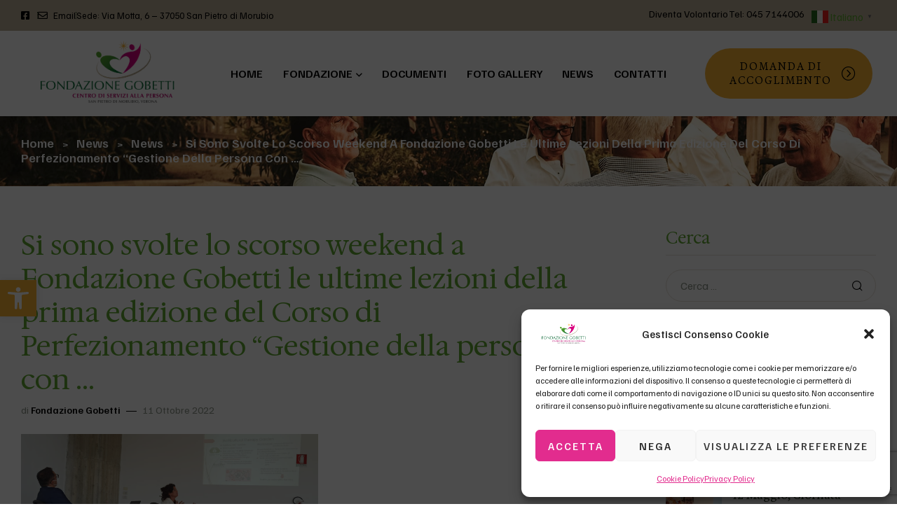

--- FILE ---
content_type: text/html; charset=UTF-8
request_url: https://fondazionegobetti.it/si-sono-svolte-lo-scorso-weekend-a-fondazione-gobetti-le-ultime-lezioni-della-prima-edizione-del-corso-di-perfezionamento-gestione-della-persona-con/
body_size: 30658
content:
<!doctype html>
<html lang="it-IT">
<head>
	<meta charset="UTF-8">
	<meta name="viewport" content="width=device-width, initial-scale=1.0, maximum-scale=1.0">
	<link rel="profile" href="//gmpg.org/xfn/11">
	<title>Si sono svolte lo scorso weekend a Fondazione Gobetti le ultime lezioni della prima edizione del Corso di Perfezionamento &#8220;Gestione della persona con &#8230; &#8211; Fondazione Gobetti &#8211; Centro Di Servizi Alla Persona</title>
<meta name='robots' content='max-image-preview:large' />
<link rel="dns-prefetch" href="//fonts.googleapis.com">
<link rel="dns-prefetch" href="//s.w.org">
<link rel="preload" as="font" type="font/woff2" crossorigin="anonymous" href="https://fondazionegobetti.it/wp-content/themes/onilife/assets/fonts/new/Onilife-Medium.woff2"><link rel='dns-prefetch' href='//www.googletagmanager.com' />
<link rel='dns-prefetch' href='//fonts.googleapis.com' />
<link rel="alternate" type="application/rss+xml" title="Fondazione Gobetti - Centro Di Servizi Alla Persona &raquo; Feed" href="https://fondazionegobetti.it/feed/" />
<link rel="alternate" title="oEmbed (JSON)" type="application/json+oembed" href="https://fondazionegobetti.it/wp-json/oembed/1.0/embed?url=https%3A%2F%2Ffondazionegobetti.it%2Fsi-sono-svolte-lo-scorso-weekend-a-fondazione-gobetti-le-ultime-lezioni-della-prima-edizione-del-corso-di-perfezionamento-gestione-della-persona-con%2F" />
<link rel="alternate" title="oEmbed (XML)" type="text/xml+oembed" href="https://fondazionegobetti.it/wp-json/oembed/1.0/embed?url=https%3A%2F%2Ffondazionegobetti.it%2Fsi-sono-svolte-lo-scorso-weekend-a-fondazione-gobetti-le-ultime-lezioni-della-prima-edizione-del-corso-di-perfezionamento-gestione-della-persona-con%2F&#038;format=xml" />
<style id='wp-img-auto-sizes-contain-inline-css'>
img:is([sizes=auto i],[sizes^="auto," i]){contain-intrinsic-size:3000px 1500px}
/*# sourceURL=wp-img-auto-sizes-contain-inline-css */
</style>
<link rel='stylesheet' id='hfe-widgets-style-css' href='https://fondazionegobetti.it/wp-content/plugins/header-footer-elementor/inc/widgets-css/frontend.css?ver=2.8.1' media='all' />
<style id='wp-emoji-styles-inline-css'>

	img.wp-smiley, img.emoji {
		display: inline !important;
		border: none !important;
		box-shadow: none !important;
		height: 1em !important;
		width: 1em !important;
		margin: 0 0.07em !important;
		vertical-align: -0.1em !important;
		background: none !important;
		padding: 0 !important;
	}
/*# sourceURL=wp-emoji-styles-inline-css */
</style>
<link rel='stylesheet' id='wp-block-library-css' href='https://fondazionegobetti.it/wp-includes/css/dist/block-library/style.min.css?ver=4f5c932aada18cdde7cabb27751fa515' media='all' />
<style id='wp-block-library-theme-inline-css'>
.wp-block-audio :where(figcaption){color:#555;font-size:13px;text-align:center}.is-dark-theme .wp-block-audio :where(figcaption){color:#ffffffa6}.wp-block-audio{margin:0 0 1em}.wp-block-code{border:1px solid #ccc;border-radius:4px;font-family:Menlo,Consolas,monaco,monospace;padding:.8em 1em}.wp-block-embed :where(figcaption){color:#555;font-size:13px;text-align:center}.is-dark-theme .wp-block-embed :where(figcaption){color:#ffffffa6}.wp-block-embed{margin:0 0 1em}.blocks-gallery-caption{color:#555;font-size:13px;text-align:center}.is-dark-theme .blocks-gallery-caption{color:#ffffffa6}:root :where(.wp-block-image figcaption){color:#555;font-size:13px;text-align:center}.is-dark-theme :root :where(.wp-block-image figcaption){color:#ffffffa6}.wp-block-image{margin:0 0 1em}.wp-block-pullquote{border-bottom:4px solid;border-top:4px solid;color:currentColor;margin-bottom:1.75em}.wp-block-pullquote :where(cite),.wp-block-pullquote :where(footer),.wp-block-pullquote__citation{color:currentColor;font-size:.8125em;font-style:normal;text-transform:uppercase}.wp-block-quote{border-left:.25em solid;margin:0 0 1.75em;padding-left:1em}.wp-block-quote cite,.wp-block-quote footer{color:currentColor;font-size:.8125em;font-style:normal;position:relative}.wp-block-quote:where(.has-text-align-right){border-left:none;border-right:.25em solid;padding-left:0;padding-right:1em}.wp-block-quote:where(.has-text-align-center){border:none;padding-left:0}.wp-block-quote.is-large,.wp-block-quote.is-style-large,.wp-block-quote:where(.is-style-plain){border:none}.wp-block-search .wp-block-search__label{font-weight:700}.wp-block-search__button{border:1px solid #ccc;padding:.375em .625em}:where(.wp-block-group.has-background){padding:1.25em 2.375em}.wp-block-separator.has-css-opacity{opacity:.4}.wp-block-separator{border:none;border-bottom:2px solid;margin-left:auto;margin-right:auto}.wp-block-separator.has-alpha-channel-opacity{opacity:1}.wp-block-separator:not(.is-style-wide):not(.is-style-dots){width:100px}.wp-block-separator.has-background:not(.is-style-dots){border-bottom:none;height:1px}.wp-block-separator.has-background:not(.is-style-wide):not(.is-style-dots){height:2px}.wp-block-table{margin:0 0 1em}.wp-block-table td,.wp-block-table th{word-break:normal}.wp-block-table :where(figcaption){color:#555;font-size:13px;text-align:center}.is-dark-theme .wp-block-table :where(figcaption){color:#ffffffa6}.wp-block-video :where(figcaption){color:#555;font-size:13px;text-align:center}.is-dark-theme .wp-block-video :where(figcaption){color:#ffffffa6}.wp-block-video{margin:0 0 1em}:root :where(.wp-block-template-part.has-background){margin-bottom:0;margin-top:0;padding:1.25em 2.375em}
/*# sourceURL=/wp-includes/css/dist/block-library/theme.min.css */
</style>
<style id='classic-theme-styles-inline-css'>
/*! This file is auto-generated */
.wp-block-button__link{color:#fff;background-color:#32373c;border-radius:9999px;box-shadow:none;text-decoration:none;padding:calc(.667em + 2px) calc(1.333em + 2px);font-size:1.125em}.wp-block-file__button{background:#32373c;color:#fff;text-decoration:none}
/*# sourceURL=/wp-includes/css/classic-themes.min.css */
</style>
<style id='qsm-quiz-style-inline-css'>


/*# sourceURL=https://fondazionegobetti.it/wp-content/plugins/quiz-master-next/blocks/build/style-index.css */
</style>
<link rel='stylesheet' id='onilife-gutenberg-blocks-css' href='https://fondazionegobetti.it/wp-content/themes/onilife/assets/css/base/gutenberg-blocks.css?ver=1.2.4' media='all' />
<style id='global-styles-inline-css'>
:root{--wp--preset--aspect-ratio--square: 1;--wp--preset--aspect-ratio--4-3: 4/3;--wp--preset--aspect-ratio--3-4: 3/4;--wp--preset--aspect-ratio--3-2: 3/2;--wp--preset--aspect-ratio--2-3: 2/3;--wp--preset--aspect-ratio--16-9: 16/9;--wp--preset--aspect-ratio--9-16: 9/16;--wp--preset--color--black: #000000;--wp--preset--color--cyan-bluish-gray: #abb8c3;--wp--preset--color--white: #ffffff;--wp--preset--color--pale-pink: #f78da7;--wp--preset--color--vivid-red: #cf2e2e;--wp--preset--color--luminous-vivid-orange: #ff6900;--wp--preset--color--luminous-vivid-amber: #fcb900;--wp--preset--color--light-green-cyan: #7bdcb5;--wp--preset--color--vivid-green-cyan: #00d084;--wp--preset--color--pale-cyan-blue: #8ed1fc;--wp--preset--color--vivid-cyan-blue: #0693e3;--wp--preset--color--vivid-purple: #9b51e0;--wp--preset--gradient--vivid-cyan-blue-to-vivid-purple: linear-gradient(135deg,rgb(6,147,227) 0%,rgb(155,81,224) 100%);--wp--preset--gradient--light-green-cyan-to-vivid-green-cyan: linear-gradient(135deg,rgb(122,220,180) 0%,rgb(0,208,130) 100%);--wp--preset--gradient--luminous-vivid-amber-to-luminous-vivid-orange: linear-gradient(135deg,rgb(252,185,0) 0%,rgb(255,105,0) 100%);--wp--preset--gradient--luminous-vivid-orange-to-vivid-red: linear-gradient(135deg,rgb(255,105,0) 0%,rgb(207,46,46) 100%);--wp--preset--gradient--very-light-gray-to-cyan-bluish-gray: linear-gradient(135deg,rgb(238,238,238) 0%,rgb(169,184,195) 100%);--wp--preset--gradient--cool-to-warm-spectrum: linear-gradient(135deg,rgb(74,234,220) 0%,rgb(151,120,209) 20%,rgb(207,42,186) 40%,rgb(238,44,130) 60%,rgb(251,105,98) 80%,rgb(254,248,76) 100%);--wp--preset--gradient--blush-light-purple: linear-gradient(135deg,rgb(255,206,236) 0%,rgb(152,150,240) 100%);--wp--preset--gradient--blush-bordeaux: linear-gradient(135deg,rgb(254,205,165) 0%,rgb(254,45,45) 50%,rgb(107,0,62) 100%);--wp--preset--gradient--luminous-dusk: linear-gradient(135deg,rgb(255,203,112) 0%,rgb(199,81,192) 50%,rgb(65,88,208) 100%);--wp--preset--gradient--pale-ocean: linear-gradient(135deg,rgb(255,245,203) 0%,rgb(182,227,212) 50%,rgb(51,167,181) 100%);--wp--preset--gradient--electric-grass: linear-gradient(135deg,rgb(202,248,128) 0%,rgb(113,206,126) 100%);--wp--preset--gradient--midnight: linear-gradient(135deg,rgb(2,3,129) 0%,rgb(40,116,252) 100%);--wp--preset--font-size--small: 14px;--wp--preset--font-size--medium: 23px;--wp--preset--font-size--large: 26px;--wp--preset--font-size--x-large: 42px;--wp--preset--font-size--normal: 16px;--wp--preset--font-size--huge: 37px;--wp--preset--spacing--20: 0.44rem;--wp--preset--spacing--30: 0.67rem;--wp--preset--spacing--40: 1rem;--wp--preset--spacing--50: 1.5rem;--wp--preset--spacing--60: 2.25rem;--wp--preset--spacing--70: 3.38rem;--wp--preset--spacing--80: 5.06rem;--wp--preset--shadow--natural: 6px 6px 9px rgba(0, 0, 0, 0.2);--wp--preset--shadow--deep: 12px 12px 50px rgba(0, 0, 0, 0.4);--wp--preset--shadow--sharp: 6px 6px 0px rgba(0, 0, 0, 0.2);--wp--preset--shadow--outlined: 6px 6px 0px -3px rgb(255, 255, 255), 6px 6px rgb(0, 0, 0);--wp--preset--shadow--crisp: 6px 6px 0px rgb(0, 0, 0);}:where(.is-layout-flex){gap: 0.5em;}:where(.is-layout-grid){gap: 0.5em;}body .is-layout-flex{display: flex;}.is-layout-flex{flex-wrap: wrap;align-items: center;}.is-layout-flex > :is(*, div){margin: 0;}body .is-layout-grid{display: grid;}.is-layout-grid > :is(*, div){margin: 0;}:where(.wp-block-columns.is-layout-flex){gap: 2em;}:where(.wp-block-columns.is-layout-grid){gap: 2em;}:where(.wp-block-post-template.is-layout-flex){gap: 1.25em;}:where(.wp-block-post-template.is-layout-grid){gap: 1.25em;}.has-black-color{color: var(--wp--preset--color--black) !important;}.has-cyan-bluish-gray-color{color: var(--wp--preset--color--cyan-bluish-gray) !important;}.has-white-color{color: var(--wp--preset--color--white) !important;}.has-pale-pink-color{color: var(--wp--preset--color--pale-pink) !important;}.has-vivid-red-color{color: var(--wp--preset--color--vivid-red) !important;}.has-luminous-vivid-orange-color{color: var(--wp--preset--color--luminous-vivid-orange) !important;}.has-luminous-vivid-amber-color{color: var(--wp--preset--color--luminous-vivid-amber) !important;}.has-light-green-cyan-color{color: var(--wp--preset--color--light-green-cyan) !important;}.has-vivid-green-cyan-color{color: var(--wp--preset--color--vivid-green-cyan) !important;}.has-pale-cyan-blue-color{color: var(--wp--preset--color--pale-cyan-blue) !important;}.has-vivid-cyan-blue-color{color: var(--wp--preset--color--vivid-cyan-blue) !important;}.has-vivid-purple-color{color: var(--wp--preset--color--vivid-purple) !important;}.has-black-background-color{background-color: var(--wp--preset--color--black) !important;}.has-cyan-bluish-gray-background-color{background-color: var(--wp--preset--color--cyan-bluish-gray) !important;}.has-white-background-color{background-color: var(--wp--preset--color--white) !important;}.has-pale-pink-background-color{background-color: var(--wp--preset--color--pale-pink) !important;}.has-vivid-red-background-color{background-color: var(--wp--preset--color--vivid-red) !important;}.has-luminous-vivid-orange-background-color{background-color: var(--wp--preset--color--luminous-vivid-orange) !important;}.has-luminous-vivid-amber-background-color{background-color: var(--wp--preset--color--luminous-vivid-amber) !important;}.has-light-green-cyan-background-color{background-color: var(--wp--preset--color--light-green-cyan) !important;}.has-vivid-green-cyan-background-color{background-color: var(--wp--preset--color--vivid-green-cyan) !important;}.has-pale-cyan-blue-background-color{background-color: var(--wp--preset--color--pale-cyan-blue) !important;}.has-vivid-cyan-blue-background-color{background-color: var(--wp--preset--color--vivid-cyan-blue) !important;}.has-vivid-purple-background-color{background-color: var(--wp--preset--color--vivid-purple) !important;}.has-black-border-color{border-color: var(--wp--preset--color--black) !important;}.has-cyan-bluish-gray-border-color{border-color: var(--wp--preset--color--cyan-bluish-gray) !important;}.has-white-border-color{border-color: var(--wp--preset--color--white) !important;}.has-pale-pink-border-color{border-color: var(--wp--preset--color--pale-pink) !important;}.has-vivid-red-border-color{border-color: var(--wp--preset--color--vivid-red) !important;}.has-luminous-vivid-orange-border-color{border-color: var(--wp--preset--color--luminous-vivid-orange) !important;}.has-luminous-vivid-amber-border-color{border-color: var(--wp--preset--color--luminous-vivid-amber) !important;}.has-light-green-cyan-border-color{border-color: var(--wp--preset--color--light-green-cyan) !important;}.has-vivid-green-cyan-border-color{border-color: var(--wp--preset--color--vivid-green-cyan) !important;}.has-pale-cyan-blue-border-color{border-color: var(--wp--preset--color--pale-cyan-blue) !important;}.has-vivid-cyan-blue-border-color{border-color: var(--wp--preset--color--vivid-cyan-blue) !important;}.has-vivid-purple-border-color{border-color: var(--wp--preset--color--vivid-purple) !important;}.has-vivid-cyan-blue-to-vivid-purple-gradient-background{background: var(--wp--preset--gradient--vivid-cyan-blue-to-vivid-purple) !important;}.has-light-green-cyan-to-vivid-green-cyan-gradient-background{background: var(--wp--preset--gradient--light-green-cyan-to-vivid-green-cyan) !important;}.has-luminous-vivid-amber-to-luminous-vivid-orange-gradient-background{background: var(--wp--preset--gradient--luminous-vivid-amber-to-luminous-vivid-orange) !important;}.has-luminous-vivid-orange-to-vivid-red-gradient-background{background: var(--wp--preset--gradient--luminous-vivid-orange-to-vivid-red) !important;}.has-very-light-gray-to-cyan-bluish-gray-gradient-background{background: var(--wp--preset--gradient--very-light-gray-to-cyan-bluish-gray) !important;}.has-cool-to-warm-spectrum-gradient-background{background: var(--wp--preset--gradient--cool-to-warm-spectrum) !important;}.has-blush-light-purple-gradient-background{background: var(--wp--preset--gradient--blush-light-purple) !important;}.has-blush-bordeaux-gradient-background{background: var(--wp--preset--gradient--blush-bordeaux) !important;}.has-luminous-dusk-gradient-background{background: var(--wp--preset--gradient--luminous-dusk) !important;}.has-pale-ocean-gradient-background{background: var(--wp--preset--gradient--pale-ocean) !important;}.has-electric-grass-gradient-background{background: var(--wp--preset--gradient--electric-grass) !important;}.has-midnight-gradient-background{background: var(--wp--preset--gradient--midnight) !important;}.has-small-font-size{font-size: var(--wp--preset--font-size--small) !important;}.has-medium-font-size{font-size: var(--wp--preset--font-size--medium) !important;}.has-large-font-size{font-size: var(--wp--preset--font-size--large) !important;}.has-x-large-font-size{font-size: var(--wp--preset--font-size--x-large) !important;}
:where(.wp-block-post-template.is-layout-flex){gap: 1.25em;}:where(.wp-block-post-template.is-layout-grid){gap: 1.25em;}
:where(.wp-block-term-template.is-layout-flex){gap: 1.25em;}:where(.wp-block-term-template.is-layout-grid){gap: 1.25em;}
:where(.wp-block-columns.is-layout-flex){gap: 2em;}:where(.wp-block-columns.is-layout-grid){gap: 2em;}
:root :where(.wp-block-pullquote){font-size: 1.5em;line-height: 1.6;}
/*# sourceURL=global-styles-inline-css */
</style>
<link rel='stylesheet' id='contact-form-7-css' href='https://fondazionegobetti.it/wp-content/plugins/contact-form-7/includes/css/styles.css?ver=6.1.4' media='all' />
<link rel='stylesheet' id='wp-job-manager-job-listings-css' href='https://fondazionegobetti.it/wp-content/plugins/wp-job-manager/assets/dist/css/job-listings.css?ver=598383a28ac5f9f156e4' media='all' />
<link rel='stylesheet' id='cmplz-general-css' href='https://fondazionegobetti.it/wp-content/plugins/complianz-gdpr/assets/css/cookieblocker.min.css?ver=1765944731' media='all' />
<link rel='stylesheet' id='hfe-style-css' href='https://fondazionegobetti.it/wp-content/plugins/header-footer-elementor/assets/css/header-footer-elementor.css?ver=2.8.1' media='all' />
<link rel='stylesheet' id='elementor-icons-css' href='https://fondazionegobetti.it/wp-content/plugins/elementor/assets/lib/eicons/css/elementor-icons.min.css?ver=5.45.0' media='all' />
<link rel='stylesheet' id='elementor-frontend-css' href='https://fondazionegobetti.it/wp-content/uploads/elementor/css/custom-frontend.min.css?ver=1768364740' media='all' />
<link rel='stylesheet' id='elementor-post-7-css' href='https://fondazionegobetti.it/wp-content/uploads/elementor/css/post-7.css?ver=1768364740' media='all' />
<link rel='stylesheet' id='lae-animate-css' href='https://fondazionegobetti.it/wp-content/plugins/addons-for-elementor/assets/css/lib/animate.css?ver=9.0' media='all' />
<link rel='stylesheet' id='lae-sliders-styles-css' href='https://fondazionegobetti.it/wp-content/plugins/addons-for-elementor/assets/css/lib/sliders.min.css?ver=9.0' media='all' />
<link rel='stylesheet' id='lae-icomoon-styles-css' href='https://fondazionegobetti.it/wp-content/plugins/addons-for-elementor/assets/css/icomoon.css?ver=9.0' media='all' />
<link rel='stylesheet' id='lae-frontend-styles-css' href='https://fondazionegobetti.it/wp-content/plugins/addons-for-elementor/assets/css/lae-frontend.css?ver=9.0' media='all' />
<link rel='stylesheet' id='lae-grid-styles-css' href='https://fondazionegobetti.it/wp-content/plugins/addons-for-elementor/assets/css/lae-grid.css?ver=9.0' media='all' />
<link rel='stylesheet' id='lae-widgets-styles-css' href='https://fondazionegobetti.it/wp-content/plugins/addons-for-elementor/assets/css/widgets/lae-widgets.min.css?ver=9.0' media='all' />
<link rel='stylesheet' id='elementor-post-1953-css' href='https://fondazionegobetti.it/wp-content/uploads/elementor/css/post-1953.css?ver=1768364741' media='all' />
<link rel='stylesheet' id='elementor-post-45-css' href='https://fondazionegobetti.it/wp-content/uploads/elementor/css/post-45.css?ver=1768364741' media='all' />
<link rel='stylesheet' id='pojo-a11y-css' href='https://fondazionegobetti.it/wp-content/plugins/pojo-accessibility/modules/legacy/assets/css/style.min.css?ver=1.0.0' media='all' />
<link rel='stylesheet' id='onilife-style-css' href='https://fondazionegobetti.it/wp-content/themes/onilife/style.css?ver=1.2.4' media='all' />
<style id='onilife-style-inline-css'>
body{--primary:#e22c8e;--primary_hover:#cc2484;--secondary:#62aa32;--secondary_hover:#04743c;--text:#2C4325;--text_lighter:#90998D;--accent:#000000;--lighter:#C2CABF;--border:#E8E2D8;}
@media(max-width:1366px){body.theme-onilife [data-elementor-columns-laptop="1"] .column-item{flex: 0 0 100%; max-width: 100%;}body.theme-onilife [data-elementor-columns-laptop="2"] .column-item{flex: 0 0 50%; max-width: 50%;}body.theme-onilife [data-elementor-columns-laptop="3"] .column-item{flex: 0 0 33.3333333333%; max-width: 33.3333333333%;}body.theme-onilife [data-elementor-columns-laptop="4"] .column-item{flex: 0 0 25%; max-width: 25%;}body.theme-onilife [data-elementor-columns-laptop="5"] .column-item{flex: 0 0 20%; max-width: 20%;}body.theme-onilife [data-elementor-columns-laptop="6"] .column-item{flex: 0 0 16.6666666667%; max-width: 16.6666666667%;}body.theme-onilife [data-elementor-columns-laptop="7"] .column-item{flex: 0 0 14.2857142857%; max-width: 14.2857142857%;}body.theme-onilife [data-elementor-columns-laptop="8"] .column-item{flex: 0 0 12.5%; max-width: 12.5%;}}@media(max-width:1200px){body.theme-onilife [data-elementor-columns-tablet-extra="1"] .column-item{flex: 0 0 100%; max-width: 100%;}body.theme-onilife [data-elementor-columns-tablet-extra="2"] .column-item{flex: 0 0 50%; max-width: 50%;}body.theme-onilife [data-elementor-columns-tablet-extra="3"] .column-item{flex: 0 0 33.3333333333%; max-width: 33.3333333333%;}body.theme-onilife [data-elementor-columns-tablet-extra="4"] .column-item{flex: 0 0 25%; max-width: 25%;}body.theme-onilife [data-elementor-columns-tablet-extra="5"] .column-item{flex: 0 0 20%; max-width: 20%;}body.theme-onilife [data-elementor-columns-tablet-extra="6"] .column-item{flex: 0 0 16.6666666667%; max-width: 16.6666666667%;}body.theme-onilife [data-elementor-columns-tablet-extra="7"] .column-item{flex: 0 0 14.2857142857%; max-width: 14.2857142857%;}body.theme-onilife [data-elementor-columns-tablet-extra="8"] .column-item{flex: 0 0 12.5%; max-width: 12.5%;}}@media(max-width:1024px){body.theme-onilife [data-elementor-columns-tablet="1"] .column-item{flex: 0 0 100%; max-width: 100%;}body.theme-onilife [data-elementor-columns-tablet="2"] .column-item{flex: 0 0 50%; max-width: 50%;}body.theme-onilife [data-elementor-columns-tablet="3"] .column-item{flex: 0 0 33.3333333333%; max-width: 33.3333333333%;}body.theme-onilife [data-elementor-columns-tablet="4"] .column-item{flex: 0 0 25%; max-width: 25%;}body.theme-onilife [data-elementor-columns-tablet="5"] .column-item{flex: 0 0 20%; max-width: 20%;}body.theme-onilife [data-elementor-columns-tablet="6"] .column-item{flex: 0 0 16.6666666667%; max-width: 16.6666666667%;}body.theme-onilife [data-elementor-columns-tablet="7"] .column-item{flex: 0 0 14.2857142857%; max-width: 14.2857142857%;}body.theme-onilife [data-elementor-columns-tablet="8"] .column-item{flex: 0 0 12.5%; max-width: 12.5%;}}@media(max-width:880px){body.theme-onilife [data-elementor-columns-mobile-extra="1"] .column-item{flex: 0 0 100%; max-width: 100%;}body.theme-onilife [data-elementor-columns-mobile-extra="2"] .column-item{flex: 0 0 50%; max-width: 50%;}body.theme-onilife [data-elementor-columns-mobile-extra="3"] .column-item{flex: 0 0 33.3333333333%; max-width: 33.3333333333%;}body.theme-onilife [data-elementor-columns-mobile-extra="4"] .column-item{flex: 0 0 25%; max-width: 25%;}body.theme-onilife [data-elementor-columns-mobile-extra="5"] .column-item{flex: 0 0 20%; max-width: 20%;}body.theme-onilife [data-elementor-columns-mobile-extra="6"] .column-item{flex: 0 0 16.6666666667%; max-width: 16.6666666667%;}body.theme-onilife [data-elementor-columns-mobile-extra="7"] .column-item{flex: 0 0 14.2857142857%; max-width: 14.2857142857%;}body.theme-onilife [data-elementor-columns-mobile-extra="8"] .column-item{flex: 0 0 12.5%; max-width: 12.5%;}}@media(max-width:767px){body.theme-onilife [data-elementor-columns-mobile="1"] .column-item{flex: 0 0 100%; max-width: 100%;}body.theme-onilife [data-elementor-columns-mobile="2"] .column-item{flex: 0 0 50%; max-width: 50%;}body.theme-onilife [data-elementor-columns-mobile="3"] .column-item{flex: 0 0 33.3333333333%; max-width: 33.3333333333%;}body.theme-onilife [data-elementor-columns-mobile="4"] .column-item{flex: 0 0 25%; max-width: 25%;}body.theme-onilife [data-elementor-columns-mobile="5"] .column-item{flex: 0 0 20%; max-width: 20%;}body.theme-onilife [data-elementor-columns-mobile="6"] .column-item{flex: 0 0 16.6666666667%; max-width: 16.6666666667%;}body.theme-onilife [data-elementor-columns-mobile="7"] .column-item{flex: 0 0 14.2857142857%; max-width: 14.2857142857%;}body.theme-onilife [data-elementor-columns-mobile="8"] .column-item{flex: 0 0 12.5%; max-width: 12.5%;}}
/*# sourceURL=onilife-style-inline-css */
</style>
<link rel='stylesheet' id='onilife-slick-style-css' href='https://fondazionegobetti.it/wp-content/themes/onilife/assets/css/base/slick.css?ver=1.2.4' media='all' />
<link rel='stylesheet' id='onilife-slick-theme-style-css' href='https://fondazionegobetti.it/wp-content/themes/onilife/assets/css/base/slick-theme.css?ver=1.2.4' media='all' />
<link rel='stylesheet' id='onilife-fonts-css' href='https://fonts.googleapis.com/css2?family=Familjen+Grotesk:wght@400;500;600;700&#038;family=Hedvig+Letters+Serif:opsz@12..24&#038;subset=latin%2Clatin-ext&#038;display=swap' media='all' />
<link rel='stylesheet' id='elementor-post-7413-css' href='https://fondazionegobetti.it/wp-content/uploads/elementor/css/post-7413.css?ver=1768364757' media='all' />
<link rel='stylesheet' id='onilife-elementor-css' href='https://fondazionegobetti.it/wp-content/themes/onilife/assets/css/base/elementor.css?ver=1.2.4' media='all' />
<link rel='stylesheet' id='cf7cf-style-css' href='https://fondazionegobetti.it/wp-content/plugins/cf7-conditional-fields/style.css?ver=2.6.7' media='all' />
<link rel='stylesheet' id='hfe-elementor-icons-css' href='https://fondazionegobetti.it/wp-content/plugins/elementor/assets/lib/eicons/css/elementor-icons.min.css?ver=5.34.0' media='all' />
<link rel='stylesheet' id='hfe-icons-list-css' href='https://fondazionegobetti.it/wp-content/plugins/elementor/assets/css/widget-icon-list.min.css?ver=3.24.3' media='all' />
<link rel='stylesheet' id='hfe-social-icons-css' href='https://fondazionegobetti.it/wp-content/plugins/elementor/assets/css/widget-social-icons.min.css?ver=3.24.0' media='all' />
<link rel='stylesheet' id='hfe-social-share-icons-brands-css' href='https://fondazionegobetti.it/wp-content/plugins/elementor/assets/lib/font-awesome/css/brands.css?ver=5.15.3' media='all' />
<link rel='stylesheet' id='hfe-social-share-icons-fontawesome-css' href='https://fondazionegobetti.it/wp-content/plugins/elementor/assets/lib/font-awesome/css/fontawesome.css?ver=5.15.3' media='all' />
<link rel='stylesheet' id='hfe-nav-menu-icons-css' href='https://fondazionegobetti.it/wp-content/plugins/elementor/assets/lib/font-awesome/css/solid.css?ver=5.15.3' media='all' />
<link rel='stylesheet' id='onilife-child-style-css' href='https://fondazionegobetti.it/wp-content/themes/onilife-child/style.css?ver=1.1.1' media='all' />
<link rel='stylesheet' id='elementor-icons-shared-0-css' href='https://fondazionegobetti.it/wp-content/plugins/elementor/assets/lib/font-awesome/css/fontawesome.min.css?ver=5.15.3' media='all' />
<link rel='stylesheet' id='elementor-icons-fa-brands-css' href='https://fondazionegobetti.it/wp-content/plugins/elementor/assets/lib/font-awesome/css/brands.min.css?ver=5.15.3' media='all' />
<link rel='stylesheet' id='elementor-icons-fa-regular-css' href='https://fondazionegobetti.it/wp-content/plugins/elementor/assets/lib/font-awesome/css/regular.min.css?ver=5.15.3' media='all' />
<link rel='stylesheet' id='elementor-icons-fa-solid-css' href='https://fondazionegobetti.it/wp-content/plugins/elementor/assets/lib/font-awesome/css/solid.min.css?ver=5.15.3' media='all' />
<script async src="https://fondazionegobetti.it/wp-content/plugins/burst-statistics/assets/js/timeme/timeme.min.js?ver=1767932050" id="burst-timeme-js"></script>
<script src="https://fondazionegobetti.it/wp-includes/js/jquery/jquery.min.js?ver=3.7.1" id="jquery-core-js"></script>
<script src="https://fondazionegobetti.it/wp-includes/js/jquery/jquery-migrate.min.js?ver=3.4.1" id="jquery-migrate-js"></script>
<script id="jquery-js-after">
!function($){"use strict";$(document).ready(function(){$(this).scrollTop()>100&&$(".hfe-scroll-to-top-wrap").removeClass("hfe-scroll-to-top-hide"),$(window).scroll(function(){$(this).scrollTop()<100?$(".hfe-scroll-to-top-wrap").fadeOut(300):$(".hfe-scroll-to-top-wrap").fadeIn(300)}),$(".hfe-scroll-to-top-wrap").on("click",function(){$("html, body").animate({scrollTop:0},300);return!1})})}(jQuery);
!function($){'use strict';$(document).ready(function(){var bar=$('.hfe-reading-progress-bar');if(!bar.length)return;$(window).on('scroll',function(){var s=$(window).scrollTop(),d=$(document).height()-$(window).height(),p=d? s/d*100:0;bar.css('width',p+'%')});});}(jQuery);
//# sourceURL=jquery-js-after
</script>
<script type="text/plain" data-service="google-analytics" data-category="statistics" data-cmplz-src="https://www.googletagmanager.com/gtag/js?id=G-721CYYT6JE&amp;ver=6.9" id="wk-analytics-script-js"></script>
<script id="wk-analytics-script-js-after">
function shouldTrack(){
var trackLoggedIn = false;
var loggedIn = false;
if(!loggedIn){
return true;
} else if( trackLoggedIn ) {
return true;
}
return false;
}
function hasWKGoogleAnalyticsCookie() {
return (new RegExp('wp_wk_ga_untrack_' + document.location.hostname)).test(document.cookie);
}
if (!hasWKGoogleAnalyticsCookie() && shouldTrack()) {
//Google Analytics
window.dataLayer = window.dataLayer || [];
function gtag(){dataLayer.push(arguments);}
gtag('js', new Date());
gtag('config', 'G-721CYYT6JE', { 'anonymize_ip': true });
}

//# sourceURL=wk-analytics-script-js-after
</script>
<script src="https://fondazionegobetti.it/wp-content/themes/onilife/assets/js/vendor/jarallax.js?ver=4f5c932aada18cdde7cabb27751fa515" id="jarallax-js"></script>
<link rel="https://api.w.org/" href="https://fondazionegobetti.it/wp-json/" /><link rel="alternate" title="JSON" type="application/json" href="https://fondazionegobetti.it/wp-json/wp/v2/posts/9617" /><link rel="EditURI" type="application/rsd+xml" title="RSD" href="https://fondazionegobetti.it/xmlrpc.php?rsd" />
<link rel="canonical" href="https://fondazionegobetti.it/si-sono-svolte-lo-scorso-weekend-a-fondazione-gobetti-le-ultime-lezioni-della-prima-edizione-del-corso-di-perfezionamento-gestione-della-persona-con/" />
        <script type="text/javascript">
            ( function () {
                window.lae_fs = { can_use_premium_code: false};
            } )();
        </script>
        			<style>.cmplz-hidden {
					display: none !important;
				}</style><style type="text/css">
#pojo-a11y-toolbar .pojo-a11y-toolbar-toggle a{ background-color: #f9b233;	color: #ffffff;}
#pojo-a11y-toolbar .pojo-a11y-toolbar-overlay, #pojo-a11y-toolbar .pojo-a11y-toolbar-overlay ul.pojo-a11y-toolbar-items.pojo-a11y-links{ border-color: #f9b233;}
body.pojo-a11y-focusable a:focus{ outline-style: solid !important;	outline-width: 1px !important;	outline-color: #FF0000 !important;}
#pojo-a11y-toolbar{ top: 400px !important;}
#pojo-a11y-toolbar .pojo-a11y-toolbar-overlay{ background-color: #ffffff;}
#pojo-a11y-toolbar .pojo-a11y-toolbar-overlay ul.pojo-a11y-toolbar-items li.pojo-a11y-toolbar-item a, #pojo-a11y-toolbar .pojo-a11y-toolbar-overlay p.pojo-a11y-toolbar-title{ color: #333333;}
#pojo-a11y-toolbar .pojo-a11y-toolbar-overlay ul.pojo-a11y-toolbar-items li.pojo-a11y-toolbar-item a.active{ background-color: #f9b233;	color: #ffffff;}
@media (max-width: 767px) { #pojo-a11y-toolbar { top: 200px !important; } }</style><meta name="generator" content="Elementor 3.34.1; features: additional_custom_breakpoints; settings: css_print_method-external, google_font-enabled, font_display-swap">
			<style>
				.e-con.e-parent:nth-of-type(n+4):not(.e-lazyloaded):not(.e-no-lazyload),
				.e-con.e-parent:nth-of-type(n+4):not(.e-lazyloaded):not(.e-no-lazyload) * {
					background-image: none !important;
				}
				@media screen and (max-height: 1024px) {
					.e-con.e-parent:nth-of-type(n+3):not(.e-lazyloaded):not(.e-no-lazyload),
					.e-con.e-parent:nth-of-type(n+3):not(.e-lazyloaded):not(.e-no-lazyload) * {
						background-image: none !important;
					}
				}
				@media screen and (max-height: 640px) {
					.e-con.e-parent:nth-of-type(n+2):not(.e-lazyloaded):not(.e-no-lazyload),
					.e-con.e-parent:nth-of-type(n+2):not(.e-lazyloaded):not(.e-no-lazyload) * {
						background-image: none !important;
					}
				}
			</style>
			<meta name="generator" content="Powered by Slider Revolution 6.7.35 - responsive, Mobile-Friendly Slider Plugin for WordPress with comfortable drag and drop interface." />
<link rel="icon" href="https://fondazionegobetti.it/wp-content/uploads/2023/02/favicon_fondazione_gobetti.png" sizes="32x32" />
<link rel="icon" href="https://fondazionegobetti.it/wp-content/uploads/2023/02/favicon_fondazione_gobetti.png" sizes="192x192" />
<link rel="apple-touch-icon" href="https://fondazionegobetti.it/wp-content/uploads/2023/02/favicon_fondazione_gobetti.png" />
<meta name="msapplication-TileImage" content="https://fondazionegobetti.it/wp-content/uploads/2023/02/favicon_fondazione_gobetti.png" />
<script>function setREVStartSize(e){
			//window.requestAnimationFrame(function() {
				window.RSIW = window.RSIW===undefined ? window.innerWidth : window.RSIW;
				window.RSIH = window.RSIH===undefined ? window.innerHeight : window.RSIH;
				try {
					var pw = document.getElementById(e.c).parentNode.offsetWidth,
						newh;
					pw = pw===0 || isNaN(pw) || (e.l=="fullwidth" || e.layout=="fullwidth") ? window.RSIW : pw;
					e.tabw = e.tabw===undefined ? 0 : parseInt(e.tabw);
					e.thumbw = e.thumbw===undefined ? 0 : parseInt(e.thumbw);
					e.tabh = e.tabh===undefined ? 0 : parseInt(e.tabh);
					e.thumbh = e.thumbh===undefined ? 0 : parseInt(e.thumbh);
					e.tabhide = e.tabhide===undefined ? 0 : parseInt(e.tabhide);
					e.thumbhide = e.thumbhide===undefined ? 0 : parseInt(e.thumbhide);
					e.mh = e.mh===undefined || e.mh=="" || e.mh==="auto" ? 0 : parseInt(e.mh,0);
					if(e.layout==="fullscreen" || e.l==="fullscreen")
						newh = Math.max(e.mh,window.RSIH);
					else{
						e.gw = Array.isArray(e.gw) ? e.gw : [e.gw];
						for (var i in e.rl) if (e.gw[i]===undefined || e.gw[i]===0) e.gw[i] = e.gw[i-1];
						e.gh = e.el===undefined || e.el==="" || (Array.isArray(e.el) && e.el.length==0)? e.gh : e.el;
						e.gh = Array.isArray(e.gh) ? e.gh : [e.gh];
						for (var i in e.rl) if (e.gh[i]===undefined || e.gh[i]===0) e.gh[i] = e.gh[i-1];
											
						var nl = new Array(e.rl.length),
							ix = 0,
							sl;
						e.tabw = e.tabhide>=pw ? 0 : e.tabw;
						e.thumbw = e.thumbhide>=pw ? 0 : e.thumbw;
						e.tabh = e.tabhide>=pw ? 0 : e.tabh;
						e.thumbh = e.thumbhide>=pw ? 0 : e.thumbh;
						for (var i in e.rl) nl[i] = e.rl[i]<window.RSIW ? 0 : e.rl[i];
						sl = nl[0];
						for (var i in nl) if (sl>nl[i] && nl[i]>0) { sl = nl[i]; ix=i;}
						var m = pw>(e.gw[ix]+e.tabw+e.thumbw) ? 1 : (pw-(e.tabw+e.thumbw)) / (e.gw[ix]);
						newh =  (e.gh[ix] * m) + (e.tabh + e.thumbh);
					}
					var el = document.getElementById(e.c);
					if (el!==null && el) el.style.height = newh+"px";
					el = document.getElementById(e.c+"_wrapper");
					if (el!==null && el) {
						el.style.height = newh+"px";
						el.style.display = "block";
					}
				} catch(e){
					console.log("Failure at Presize of Slider:" + e)
				}
			//});
		  };</script>
		<style id="wp-custom-css">
			.form-style-border-yes .wpcd textarea {
	background-color: #ffffff;
}		</style>
		</head>
<body data-rsssl=1 data-cmplz=1 class="wp-singular post-template-default single single-post postid-9617 single-format-standard wp-custom-logo wp-embed-responsive wp-theme-onilife wp-child-theme-onilife-child ehf-header ehf-footer ehf-template-onilife ehf-stylesheet-onilife-child chrome no-wc-breadcrumb theme-onilife has-post-thumbnail onilife-child elementor-default elementor-kit-7" data-burst_id="9617" data-burst_type="post">

<div id="page" class="hfeed site">
			<header id="masthead" itemscope="itemscope" itemtype="https://schema.org/WPHeader">
			<p class="main-title bhf-hidden" itemprop="headline"><a href="https://fondazionegobetti.it" title="Fondazione Gobetti &#8211; Centro Di Servizi Alla Persona" rel="home">Fondazione Gobetti &#8211; Centro Di Servizi Alla Persona</a></p>
					<div data-elementor-type="wp-post" data-elementor-id="1953" class="elementor elementor-1953">
						<div class="elementor-section elementor-top-section elementor-element elementor-element-99bbee8 elementor-section-height-min-height elementor-section-boxed elementor-section-height-default elementor-section-items-middle" data-id="99bbee8" data-element_type="section" data-settings="{&quot;background_background&quot;:&quot;classic&quot;}">
						<div class="elementor-container elementor-column-gap-no">
					<div class="elementor-column elementor-col-50 elementor-top-column elementor-element elementor-element-3c16e17" data-id="3c16e17" data-element_type="column">
			<div class="elementor-widget-wrap elementor-element-populated">
						<div class="elementor-element elementor-element-5494a8b elementor-icon-list--layout-inline elementor-mobile-align-center elementor-align-start elementor-list-item-link-full_width elementor-widget elementor-widget-icon-list" data-id="5494a8b" data-element_type="widget" data-widget_type="icon-list.default">
				<div class="elementor-widget-container">
							<ul class="elementor-icon-list-items elementor-inline-items">
							<li class="elementor-icon-list-item elementor-inline-item">
											<a href="https://www.facebook.com/fondazionegobetti/" target="_blank">

												<span class="elementor-icon-list-icon">
							<i aria-hidden="true" class="fab fa-facebook-square"></i>						</span>
										<span class="elementor-icon-list-text"></span>
											</a>
									</li>
								<li class="elementor-icon-list-item elementor-inline-item">
											<a href="mailto:amministrazione@fondazionegobetti.it">

												<span class="elementor-icon-list-icon">
							<i aria-hidden="true" class="far fa-envelope"></i>						</span>
										<span class="elementor-icon-list-text"> Email</span>
											</a>
									</li>
								<li class="elementor-icon-list-item elementor-inline-item">
											<a href="https://www.google.com/maps/dir//fondazione+gobetti/data=!4m6!4m5!1m1!4e2!1m2!1m1!1s0x477f6c5a2a1d306b:0xed8ba612ec3685a5?sa=X&#038;ved=2ahUKEwiYrcndpL_9AhW-gv0HHSs7ALoQ9Rd6BAgsEAU" target="_blank">

											<span class="elementor-icon-list-text"> Sede: Via Motta, 6 – 37050 San Pietro di Morubio</span>
											</a>
									</li>
						</ul>
						</div>
				</div>
					</div>
		</div>
				<div class="elementor-column elementor-col-50 elementor-top-column elementor-element elementor-element-51a0e3b" data-id="51a0e3b" data-element_type="column">
			<div class="elementor-widget-wrap elementor-element-populated">
						<div class="elementor-element elementor-element-363d435 elementor-icon-list--layout-inline elementor-align-center elementor-mobile_extra-align-end elementor-mobile-align-center elementor-widget__width-auto elementor-list-item-link-full_width elementor-widget elementor-widget-icon-list" data-id="363d435" data-element_type="widget" data-widget_type="icon-list.default">
				<div class="elementor-widget-container">
							<ul class="elementor-icon-list-items elementor-inline-items">
							<li class="elementor-icon-list-item elementor-inline-item">
											<a href="https://fondazionegobetti.it/diventa-volontario/">

											<span class="elementor-icon-list-text">Diventa Volontario</span>
											</a>
									</li>
								<li class="elementor-icon-list-item elementor-inline-item">
											<a href="tel:045/7144006">

											<span class="elementor-icon-list-text">Tel: 045 7144006</span>
											</a>
									</li>
						</ul>
						</div>
				</div>
				<div class="elementor-element elementor-element-7e029c7 elementor-widget__width-auto elementor-widget elementor-widget-shortcode" data-id="7e029c7" data-element_type="widget" data-widget_type="shortcode.default">
				<div class="elementor-widget-container">
							<div class="elementor-shortcode"><div class="gtranslate_wrapper" id="gt-wrapper-49824737"></div></div>
						</div>
				</div>
					</div>
		</div>
					</div>
		</div>
				<div class="elementor-section elementor-top-section elementor-element elementor-element-0b42bc1 elementor-section-height-min-height elementor-section-boxed elementor-section-height-default elementor-section-items-middle" data-id="0b42bc1" data-element_type="section" data-settings="{&quot;sticky&quot;:&quot;top&quot;,&quot;background_background&quot;:&quot;classic&quot;,&quot;sticky_effects_offset&quot;:150,&quot;sticky_on&quot;:[&quot;desktop&quot;,&quot;laptop&quot;,&quot;tablet_extra&quot;,&quot;tablet&quot;,&quot;mobile_extra&quot;,&quot;mobile&quot;],&quot;sticky_offset&quot;:0}">
						<div class="elementor-container elementor-column-gap-no">
					<div class="elementor-column elementor-col-33 elementor-top-column elementor-element elementor-element-dd9f7e5" data-id="dd9f7e5" data-element_type="column">
			<div class="elementor-widget-wrap elementor-element-populated">
						<div class="elementor-element elementor-element-2b2e40b onilife-canvas-menu-layout-2 elementor-widget__width-auto elementor-hidden-desktop elementor-hidden-laptop elementor-hidden-tablet_extra elementor-widget elementor-widget-onilife-menu-canvas" data-id="2b2e40b" data-element_type="widget" data-widget_type="onilife-menu-canvas.default">
				<div class="elementor-widget-container">
					        <div class="elementor-canvas-menu-wrapper">
                        <a href="#" class="menu-mobile-nav-button">
				<span
                        class="toggle-text screen-reader-text">Menu</span>
                <div class="onilife-icon">
                    <span class="icon-1"></span>
                    <span class="icon-2"></span>
                    <span class="icon-3"></span>
                </div>
            </a>
                    </div>
        				</div>
				</div>
				<div class="elementor-element elementor-element-e1921e9 elementor-widget__width-auto elementor-widget elementor-widget-site-logo" data-id="e1921e9" data-element_type="widget" data-settings="{&quot;width_mobile&quot;:{&quot;unit&quot;:&quot;px&quot;,&quot;size&quot;:&quot;&quot;,&quot;sizes&quot;:[]},&quot;width_tablet&quot;:{&quot;unit&quot;:&quot;px&quot;,&quot;size&quot;:250,&quot;sizes&quot;:[]},&quot;align&quot;:&quot;center&quot;,&quot;width&quot;:{&quot;unit&quot;:&quot;%&quot;,&quot;size&quot;:&quot;&quot;,&quot;sizes&quot;:[]},&quot;width_laptop&quot;:{&quot;unit&quot;:&quot;px&quot;,&quot;size&quot;:&quot;&quot;,&quot;sizes&quot;:[]},&quot;width_tablet_extra&quot;:{&quot;unit&quot;:&quot;px&quot;,&quot;size&quot;:&quot;&quot;,&quot;sizes&quot;:[]},&quot;width_mobile_extra&quot;:{&quot;unit&quot;:&quot;px&quot;,&quot;size&quot;:&quot;&quot;,&quot;sizes&quot;:[]},&quot;space&quot;:{&quot;unit&quot;:&quot;%&quot;,&quot;size&quot;:&quot;&quot;,&quot;sizes&quot;:[]},&quot;space_laptop&quot;:{&quot;unit&quot;:&quot;px&quot;,&quot;size&quot;:&quot;&quot;,&quot;sizes&quot;:[]},&quot;space_tablet_extra&quot;:{&quot;unit&quot;:&quot;px&quot;,&quot;size&quot;:&quot;&quot;,&quot;sizes&quot;:[]},&quot;space_tablet&quot;:{&quot;unit&quot;:&quot;%&quot;,&quot;size&quot;:&quot;&quot;,&quot;sizes&quot;:[]},&quot;space_mobile_extra&quot;:{&quot;unit&quot;:&quot;px&quot;,&quot;size&quot;:&quot;&quot;,&quot;sizes&quot;:[]},&quot;space_mobile&quot;:{&quot;unit&quot;:&quot;%&quot;,&quot;size&quot;:&quot;&quot;,&quot;sizes&quot;:[]},&quot;image_border_radius&quot;:{&quot;unit&quot;:&quot;px&quot;,&quot;top&quot;:&quot;&quot;,&quot;right&quot;:&quot;&quot;,&quot;bottom&quot;:&quot;&quot;,&quot;left&quot;:&quot;&quot;,&quot;isLinked&quot;:true},&quot;image_border_radius_laptop&quot;:{&quot;unit&quot;:&quot;px&quot;,&quot;top&quot;:&quot;&quot;,&quot;right&quot;:&quot;&quot;,&quot;bottom&quot;:&quot;&quot;,&quot;left&quot;:&quot;&quot;,&quot;isLinked&quot;:true},&quot;image_border_radius_tablet_extra&quot;:{&quot;unit&quot;:&quot;px&quot;,&quot;top&quot;:&quot;&quot;,&quot;right&quot;:&quot;&quot;,&quot;bottom&quot;:&quot;&quot;,&quot;left&quot;:&quot;&quot;,&quot;isLinked&quot;:true},&quot;image_border_radius_tablet&quot;:{&quot;unit&quot;:&quot;px&quot;,&quot;top&quot;:&quot;&quot;,&quot;right&quot;:&quot;&quot;,&quot;bottom&quot;:&quot;&quot;,&quot;left&quot;:&quot;&quot;,&quot;isLinked&quot;:true},&quot;image_border_radius_mobile_extra&quot;:{&quot;unit&quot;:&quot;px&quot;,&quot;top&quot;:&quot;&quot;,&quot;right&quot;:&quot;&quot;,&quot;bottom&quot;:&quot;&quot;,&quot;left&quot;:&quot;&quot;,&quot;isLinked&quot;:true},&quot;image_border_radius_mobile&quot;:{&quot;unit&quot;:&quot;px&quot;,&quot;top&quot;:&quot;&quot;,&quot;right&quot;:&quot;&quot;,&quot;bottom&quot;:&quot;&quot;,&quot;left&quot;:&quot;&quot;,&quot;isLinked&quot;:true},&quot;caption_padding&quot;:{&quot;unit&quot;:&quot;px&quot;,&quot;top&quot;:&quot;&quot;,&quot;right&quot;:&quot;&quot;,&quot;bottom&quot;:&quot;&quot;,&quot;left&quot;:&quot;&quot;,&quot;isLinked&quot;:true},&quot;caption_padding_laptop&quot;:{&quot;unit&quot;:&quot;px&quot;,&quot;top&quot;:&quot;&quot;,&quot;right&quot;:&quot;&quot;,&quot;bottom&quot;:&quot;&quot;,&quot;left&quot;:&quot;&quot;,&quot;isLinked&quot;:true},&quot;caption_padding_tablet_extra&quot;:{&quot;unit&quot;:&quot;px&quot;,&quot;top&quot;:&quot;&quot;,&quot;right&quot;:&quot;&quot;,&quot;bottom&quot;:&quot;&quot;,&quot;left&quot;:&quot;&quot;,&quot;isLinked&quot;:true},&quot;caption_padding_tablet&quot;:{&quot;unit&quot;:&quot;px&quot;,&quot;top&quot;:&quot;&quot;,&quot;right&quot;:&quot;&quot;,&quot;bottom&quot;:&quot;&quot;,&quot;left&quot;:&quot;&quot;,&quot;isLinked&quot;:true},&quot;caption_padding_mobile_extra&quot;:{&quot;unit&quot;:&quot;px&quot;,&quot;top&quot;:&quot;&quot;,&quot;right&quot;:&quot;&quot;,&quot;bottom&quot;:&quot;&quot;,&quot;left&quot;:&quot;&quot;,&quot;isLinked&quot;:true},&quot;caption_padding_mobile&quot;:{&quot;unit&quot;:&quot;px&quot;,&quot;top&quot;:&quot;&quot;,&quot;right&quot;:&quot;&quot;,&quot;bottom&quot;:&quot;&quot;,&quot;left&quot;:&quot;&quot;,&quot;isLinked&quot;:true},&quot;caption_space&quot;:{&quot;unit&quot;:&quot;px&quot;,&quot;size&quot;:0,&quot;sizes&quot;:[]},&quot;caption_space_laptop&quot;:{&quot;unit&quot;:&quot;px&quot;,&quot;size&quot;:&quot;&quot;,&quot;sizes&quot;:[]},&quot;caption_space_tablet_extra&quot;:{&quot;unit&quot;:&quot;px&quot;,&quot;size&quot;:&quot;&quot;,&quot;sizes&quot;:[]},&quot;caption_space_tablet&quot;:{&quot;unit&quot;:&quot;px&quot;,&quot;size&quot;:&quot;&quot;,&quot;sizes&quot;:[]},&quot;caption_space_mobile_extra&quot;:{&quot;unit&quot;:&quot;px&quot;,&quot;size&quot;:&quot;&quot;,&quot;sizes&quot;:[]},&quot;caption_space_mobile&quot;:{&quot;unit&quot;:&quot;px&quot;,&quot;size&quot;:&quot;&quot;,&quot;sizes&quot;:[]}}" data-widget_type="site-logo.default">
				<div class="elementor-widget-container">
							<div class="hfe-site-logo">
													<a data-elementor-open-lightbox=""  class='elementor-clickable' href="https://fondazionegobetti.it">
							<div class="hfe-site-logo-set">           
				<div class="hfe-site-logo-container">
									<img class="hfe-site-logo-img elementor-animation-"  src="https://fondazionegobetti.it/wp-content/uploads/2023/03/Fondazione-gobetti-logo-01.png" alt="Fondazione-gobetti-logo-01"/>
				</div>
			</div>
							</a>
						</div>  
							</div>
				</div>
				<div class="elementor-element elementor-element-9461796 elementor-widget__width-auto elementor-hidden-desktop elementor-hidden-laptop elementor-hidden-tablet_extra elementor-view-default elementor-widget elementor-widget-icon" data-id="9461796" data-element_type="widget" data-widget_type="icon.default">
				<div class="elementor-widget-container">
							<div class="elementor-icon-wrapper">
			<a class="elementor-icon" href="https://fondazionegobetti.it/domanda-di-accoglimento/">
			<i aria-hidden="true" class="far fa-calendar-alt"></i>			</a>
		</div>
						</div>
				</div>
					</div>
		</div>
				<div class="elementor-column elementor-col-33 elementor-top-column elementor-element elementor-element-8276621 elementor-hidden-tablet elementor-hidden-mobile_extra elementor-hidden-mobile" data-id="8276621" data-element_type="column">
			<div class="elementor-widget-wrap elementor-element-populated">
						<div class="elementor-element elementor-element-ed736ea elementor-widget elementor-widget-onilife-nav-menu" data-id="ed736ea" data-element_type="widget" data-widget_type="onilife-nav-menu.default">
				<div class="elementor-widget-container">
					        <div class="elementor-nav-menu-wrapper">
            <nav class="main-navigation" role="navigation" aria-label="Primary Navigation">
                <div class="primary-navigation"><ul id="menu-1-ed736ea" class="menu"><li id="menu-item-8915" class="menu-item menu-item-type-post_type menu-item-object-page menu-item-home menu-item-8915"><a href="https://fondazionegobetti.it/"><span class="menu-title">Home</span></a></li>
<li id="menu-item-8921" class="menu-item menu-item-type-custom menu-item-object-custom menu-item-has-children menu-item-8921 sub-menu-left has-mega-menu"><a href="#"><span class="menu-title">Fondazione</span></a><ul  class="sub-menu mega-menu custom-subwidth" style="width:900px"><li class="mega-menu-item">		<div data-elementor-type="page" data-elementor-id="9152" class="elementor elementor-9152">
						<section class="elementor-section elementor-top-section elementor-element elementor-element-80589ec elementor-section-boxed elementor-section-height-default elementor-section-height-default" data-id="80589ec" data-element_type="section">
						<div class="elementor-container elementor-column-gap-default">
					<div class="elementor-column elementor-col-25 elementor-top-column elementor-element elementor-element-06b43f9" data-id="06b43f9" data-element_type="column">
			<div class="elementor-widget-wrap elementor-element-populated">
						<div class="elementor-element elementor-element-3ffbb22 elementor-widget elementor-widget-heading" data-id="3ffbb22" data-element_type="widget" data-widget_type="heading.default">
				<div class="elementor-widget-container">
					<h6 class="elementor-heading-title elementor-size-default">Chi Siamo</h6>				</div>
				</div>
				<div class="elementor-element elementor-element-a309f40 elementor-icon-list--layout-traditional elementor-list-item-link-full_width elementor-widget elementor-widget-icon-list" data-id="a309f40" data-element_type="widget" data-widget_type="icon-list.default">
				<div class="elementor-widget-container">
							<ul class="elementor-icon-list-items">
							<li class="elementor-icon-list-item">
											<a href="https://fondazionegobetti.it/storia/">

											<span class="elementor-icon-list-text">Storia e Mission</span>
											</a>
									</li>
								<li class="elementor-icon-list-item">
											<a href="https://fondazionegobetti.it/organigramma/">

											<span class="elementor-icon-list-text">Organigramma</span>
											</a>
									</li>
								<li class="elementor-icon-list-item">
											<a href="https://fondazionegobetti.it/giornata-tipo-dellospite/">

											<span class="elementor-icon-list-text">Giornata Tipo</span>
											</a>
									</li>
								<li class="elementor-icon-list-item">
											<a href="https://fondazionegobetti.it/diventa-volontario/">

											<span class="elementor-icon-list-text">Diventa Volontario</span>
											</a>
									</li>
								<li class="elementor-icon-list-item">
											<a href="https://fondazionegobetti.it/questionario-gradimento/">

											<span class="elementor-icon-list-text">Questionario di Gradimento</span>
											</a>
									</li>
								<li class="elementor-icon-list-item">
											<a href="https://fondazionegobetti.it/lavora-con-noi/">

											<span class="elementor-icon-list-text">Lavora con Noi</span>
											</a>
									</li>
								<li class="elementor-icon-list-item">
											<a href="https://fondazionegobetti.it/wp-content/uploads/2025/08/Adoa-bilancio-2022-Fondazione-Gobetti.pdf" target="_blank">

											<span class="elementor-icon-list-text">Bilancio Sociale</span>
											</a>
									</li>
						</ul>
						</div>
				</div>
					</div>
		</div>
				<div class="elementor-column elementor-col-25 elementor-top-column elementor-element elementor-element-ebb422a" data-id="ebb422a" data-element_type="column">
			<div class="elementor-widget-wrap elementor-element-populated">
						<div class="elementor-element elementor-element-37d785e elementor-widget elementor-widget-heading" data-id="37d785e" data-element_type="widget" data-widget_type="heading.default">
				<div class="elementor-widget-container">
					<h6 class="elementor-heading-title elementor-size-default">Principi</h6>				</div>
				</div>
				<div class="elementor-element elementor-element-9b0693f elementor-icon-list--layout-traditional elementor-list-item-link-full_width elementor-widget elementor-widget-icon-list" data-id="9b0693f" data-element_type="widget" data-widget_type="icon-list.default">
				<div class="elementor-widget-container">
							<ul class="elementor-icon-list-items">
							<li class="elementor-icon-list-item">
											<a href="https://fondazionegobetti.it/carta-dei-servizi/">

											<span class="elementor-icon-list-text">Carta dei Servizi</span>
											</a>
									</li>
								<li class="elementor-icon-list-item">
											<a href="https://fondazionegobetti.it/mission/">

											<span class="elementor-icon-list-text">Mission</span>
											</a>
									</li>
								<li class="elementor-icon-list-item">
											<a href="https://fondazionegobetti.it/caratteristiche-struttura/">

											<span class="elementor-icon-list-text">Caratteristiche della Struttura</span>
											</a>
									</li>
								<li class="elementor-icon-list-item">
											<a href="https://fondazionegobetti.it/wp-content/uploads/2025/02/M.O.231.2001_SPDM-2023.pdf" target="_blank">

											<span class="elementor-icon-list-text">Modello Organizzativo</span>
											</a>
									</li>
								<li class="elementor-icon-list-item">
											<a href="https://fondazionegobetti.it/wp-content/uploads/2025/02/CODICE-ETICO-11-12-2023.pdf" target="_blank">

											<span class="elementor-icon-list-text">Codice Etico</span>
											</a>
									</li>
						</ul>
						</div>
				</div>
					</div>
		</div>
				<div class="elementor-column elementor-col-25 elementor-top-column elementor-element elementor-element-8f409e9" data-id="8f409e9" data-element_type="column">
			<div class="elementor-widget-wrap elementor-element-populated">
						<div class="elementor-element elementor-element-844c87c elementor-widget elementor-widget-heading" data-id="844c87c" data-element_type="widget" data-widget_type="heading.default">
				<div class="elementor-widget-container">
					<h6 class="elementor-heading-title elementor-size-default"><a href="https://fondazionegobetti.it/servizi-della-struttura/">Servizi</a></h6>				</div>
				</div>
				<div class="elementor-element elementor-element-76f9206 elementor-icon-list--layout-traditional elementor-list-item-link-full_width elementor-widget elementor-widget-icon-list" data-id="76f9206" data-element_type="widget" data-widget_type="icon-list.default">
				<div class="elementor-widget-container">
							<ul class="elementor-icon-list-items">
							<li class="elementor-icon-list-item">
											<a href="https://fondazionegobetti.it/servizi-della-struttura/servizi-amministrativi/">

											<span class="elementor-icon-list-text">Servizi Amministrativi</span>
											</a>
									</li>
								<li class="elementor-icon-list-item">
											<a href="https://fondazionegobetti.it/servizi-della-struttura/servizi-sanitari/">

											<span class="elementor-icon-list-text">Servizi Sanitari</span>
											</a>
									</li>
								<li class="elementor-icon-list-item">
											<a href="https://fondazionegobetti.it/servizi-della-struttura/servizi-socio-assistenziali/">

											<span class="elementor-icon-list-text">Servizi Socio Assistenziali</span>
											</a>
									</li>
								<li class="elementor-icon-list-item">
											<a href="https://fondazionegobetti.it/servizi-della-struttura/servizi-generali/">

											<span class="elementor-icon-list-text">Servizi Generali</span>
											</a>
									</li>
								<li class="elementor-icon-list-item">
											<a href="https://fondazionegobetti.it/servizi-della-struttura/servizi-specifici-allutenza-esterna/">

											<span class="elementor-icon-list-text">Servizi Specifici</span>
											</a>
									</li>
						</ul>
						</div>
				</div>
					</div>
		</div>
				<div class="elementor-column elementor-col-25 elementor-top-column elementor-element elementor-element-4922701" data-id="4922701" data-element_type="column">
			<div class="elementor-widget-wrap elementor-element-populated">
						<div class="elementor-element elementor-element-2a4f7d0 elementor-widget elementor-widget-heading" data-id="2a4f7d0" data-element_type="widget" data-widget_type="heading.default">
				<div class="elementor-widget-container">
					<h6 class="elementor-heading-title elementor-size-default"><a href="https://fondazionegobetti.it/servizi-della-struttura/">Centro Diurno</a></h6>				</div>
				</div>
				<div class="elementor-element elementor-element-247f8b7 elementor-icon-list--layout-traditional elementor-list-item-link-full_width elementor-widget elementor-widget-icon-list" data-id="247f8b7" data-element_type="widget" data-widget_type="icon-list.default">
				<div class="elementor-widget-container">
							<ul class="elementor-icon-list-items">
							<li class="elementor-icon-list-item">
											<a href="https://fondazionegobetti.it/wp-content/uploads/2025/02/Regolamento-resp-amm.231.2001-SPDM_rev.03_2024_da-Centro-diurno-accavolante.pdf" target="_blank">

											<span class="elementor-icon-list-text">Modello Org. Integrato</span>
											</a>
									</li>
								<li class="elementor-icon-list-item">
											<a href="https://fondazionegobetti.it/wp-content/uploads/2025/02/Codice-etico_SPDM_rev.03_Centro-Diurno-Accavolante_1.10.2024.pdf" target="_blank">

											<span class="elementor-icon-list-text">Codice Etico</span>
											</a>
									</li>
						</ul>
						</div>
				</div>
					</div>
		</div>
					</div>
		</section>
				</div>
		</li></ul></li>
<li id="menu-item-9143" class="menu-item menu-item-type-post_type menu-item-object-page menu-item-9143"><a href="https://fondazionegobetti.it/documenti/"><span class="menu-title">Documenti</span></a></li>
<li id="menu-item-9204" class="menu-item menu-item-type-post_type menu-item-object-page menu-item-9204"><a href="https://fondazionegobetti.it/foto-gallery/"><span class="menu-title">Foto Gallery</span></a></li>
<li id="menu-item-8916" class="menu-item menu-item-type-post_type menu-item-object-page current_page_parent menu-item-8916"><a href="https://fondazionegobetti.it/news/"><span class="menu-title">News</span></a></li>
<li id="menu-item-8918" class="menu-item menu-item-type-post_type menu-item-object-page menu-item-8918"><a href="https://fondazionegobetti.it/contatti/"><span class="menu-title">Contatti</span></a></li>
</ul></div>            </nav>
        </div>
        				</div>
				</div>
					</div>
		</div>
				<div class="elementor-column elementor-col-33 elementor-top-column elementor-element elementor-element-7a0e037 elementor-hidden-tablet elementor-hidden-mobile_extra elementor-hidden-mobile" data-id="7a0e037" data-element_type="column">
			<div class="elementor-widget-wrap elementor-element-populated">
						<div class="elementor-element elementor-element-b571607 elementor-hidden-desktop elementor-hidden-laptop elementor-hidden-tablet elementor-hidden-mobile_extra elementor-hidden-mobile elementor-view-default elementor-widget elementor-widget-icon" data-id="b571607" data-element_type="widget" data-widget_type="icon.default">
				<div class="elementor-widget-container">
							<div class="elementor-icon-wrapper">
			<a class="elementor-icon" href="https://fondazionegobetti.it/domanda-di-accoglimento/">
			<i aria-hidden="true" class="far fa-calendar-alt"></i>			</a>
		</div>
						</div>
				</div>
				<div class="elementor-element elementor-element-49ed74c elementor-align-right elementor-tablet_extra-align-right elementor-tablet-align-left elementor-mobile_extra-align-right elementor-hidden-tablet_extra elementor-hidden-tablet elementor-hidden-mobile_extra elementor-hidden-mobile button-style-onilife-yes elementor-widget elementor-widget-button" data-id="49ed74c" data-element_type="widget" data-widget_type="button.default">
				<div class="elementor-widget-container">
									<div class="elementor-button-wrapper">
					<a class="elementor-button elementor-button-link elementor-size-sm" href="https://fondazionegobetti.it/domanda-di-accoglimento/">
						<span class="elementor-button-content-wrapper">
						<span class="elementor-button-icon">
				<i aria-hidden="true" class="onilife-icon- onilife-icon-chevron-circle-right"></i>			</span>
									<span class="elementor-button-text">Domanda di Accoglimento</span>
					</span>
					</a>
				</div>
								</div>
				</div>
					</div>
		</div>
					</div>
		</div>
				</div>
				</header>

	<div class="breadcrumb-wrap">		<div data-elementor-type="wp-post" data-elementor-id="7413" class="elementor elementor-7413">
						<section class="elementor-section elementor-top-section elementor-element elementor-element-b474dee elementor-section-height-min-height elementor-section-stretched elementor-section-boxed elementor-section-height-default elementor-section-items-middle" data-id="b474dee" data-element_type="section" data-settings="{&quot;stretch_section&quot;:&quot;section-stretched&quot;,&quot;background_background&quot;:&quot;classic&quot;}">
							<div class="elementor-background-overlay"></div>
							<div class="elementor-container elementor-column-gap-no">
					<div class="elementor-column elementor-col-100 elementor-top-column elementor-element elementor-element-9e510c9" data-id="9e510c9" data-element_type="column">
			<div class="elementor-widget-wrap elementor-element-populated">
						<div class="elementor-element elementor-element-c979c1c hidden-onilife-title-yes elementor-widget elementor-widget-onilife-breadcrumb" data-id="c979c1c" data-element_type="widget" data-widget_type="onilife-breadcrumb.default">
				<div class="elementor-widget-container">
					        <div class="breadcrumb" typeof="BreadcrumbList" vocab="https://schema.org/">
            <div class="breadcrumb-listItem"><span property="itemListElement" typeof="ListItem"><a property="item" typeof="WebPage" title="Vai a Home." href="https://fondazionegobetti.it" class="home" ><span property="name">Home</span></a><meta property="position" content="1"></span> &gt; <span property="itemListElement" typeof="ListItem"><a property="item" typeof="WebPage" title="Vai a News." href="https://fondazionegobetti.it/news/" class="post-root post post-post" ><span property="name">News</span></a><meta property="position" content="2"></span> &gt; <span property="itemListElement" typeof="ListItem"><a property="item" typeof="WebPage" title="Go to the News Categoria archives." href="https://fondazionegobetti.it/category/news/" class="taxonomy category" ><span property="name">News</span></a><meta property="position" content="3"></span> &gt; <span property="itemListElement" typeof="ListItem"><span property="name" class="post post-post current-item">Si sono svolte lo scorso weekend a Fondazione Gobetti le ultime lezioni della prima edizione del Corso di Perfezionamento &#8220;Gestione della persona con &#8230;</span><meta property="url" content="https://fondazionegobetti.it/si-sono-svolte-lo-scorso-weekend-a-fondazione-gobetti-le-ultime-lezioni-della-prima-edizione-del-corso-di-perfezionamento-gestione-della-persona-con/"><meta property="position" content="4"></span></div>            <h1 class="onilife-title">
                Si sono svolte lo scorso weekend a Fondazione Gobetti le ultime lezioni della prima edizione del Corso di Perfezionamento &#8220;Gestione della persona con &#8230;            </h1>
        </div>
        				</div>
				</div>
					</div>
		</div>
					</div>
		</section>
				</div>
		</div>
	<div id="content" class="site-content" tabindex="-1">
		<div class="col-full">


	<div id="primary" class="content-area">
		<main id="main" class="site-main">

		<article id="post-9617" class="post-9617 post type-post status-publish format-standard has-post-thumbnail hentry category-news">
    <div class="single-content">
                    <header class="entry-header">
                            <h1 class="gamma entry-title">Si sono svolte lo scorso weekend a Fondazione Gobetti le ultime lezioni della prima edizione del Corso di Perfezionamento &#8220;Gestione della persona con &#8230;</h1>                <div class="entry-meta bottom">
                     <div class="post-author"><span>di </span><a href="https://fondazionegobetti.it/author/fabio/" class="url fn" rel="author">Fondazione Gobetti</a></div> <div class="posted-on"><a href="https://fondazionegobetti.it/si-sono-svolte-lo-scorso-weekend-a-fondazione-gobetti-le-ultime-lezioni-della-prima-edizione-del-corso-di-perfezionamento-gestione-della-persona-con/" rel="bookmark">11 Ottobre 2022</a></div>                </div>
                        </header><!-- .entry-header -->
        <div class="post-thumbnail"><img width="424" height="565" src="https://fondazionegobetti.it/wp-content/uploads/2023/03/Si-sono-svolte-lo-scorso-weekend-a-Fondazione-Gobetti-le.jpg" class="attachment-post-thumbnail size-post-thumbnail wp-post-image" alt="" decoding="async" /></div>        <div class="entry-content">
            
<figure class="wp-block-gallery has-nested-images columns-default is-cropped wp-block-gallery-1 is-layout-flex wp-block-gallery-is-layout-flex">
<figure class="wp-block-image size-large"><img fetchpriority="high" decoding="async" width="1536" height="2048" data-id="9614" src="https://fondazionegobetti.it/wp-content/uploads/2023/03/Si-sono-svolte-lo-scorso-weekend-a-Fondazione-Gobetti-le.jpg" alt="" class="wp-image-9614"/></figure>

<figure class="wp-block-image size-large"><img decoding="async" width="1536" height="2048" data-id="9615" src="https://fondazionegobetti.it/wp-content/uploads/2023/03/1678166200_581_Si-sono-svolte-lo-scorso-weekend-a-Fondazione-Gobetti-le.jpg" alt="" class="wp-image-9615"/></figure>

<figure class="wp-block-image size-large"><img decoding="async" width="1080" height="537" data-id="9616" src="https://fondazionegobetti.it/wp-content/uploads/2023/03/1678166200_762_Si-sono-svolte-lo-scorso-weekend-a-Fondazione-Gobetti-le.jpg" alt="" class="wp-image-9616"/></figure>
</figure>
?Si sono svolte lo scorso weekend a Fondazione Gobetti le ultime lezioni della prima edizione del Corso di Perfezionamento &#8220;Gestione della persona con patologia neurologica in contesti protetti, strutture sanitarie e socio-assistenziali&#8221;.
Un ringraziamento a quanti hanno contribuito alla buona riuscita di questo corso dall&#8217;elevata qualità formativa! ???
ADOA
Università degli Studi di Verona &#8211; Dipartimento di Neuroscienze, Biomedicina e Movimento

Alla prossima edizione!<br><br><a href="https://fondazionegobetti.it/wp-content/uploads/2023/03/Si-sono-svolte-lo-scorso-weekend-a-Fondazione-Gobetti-le.jpg"><img decoding="async" class="wp_automatic_fb_img" title="" src="https://fondazionegobetti.it/wp-content/uploads/2023/03/Si-sono-svolte-lo-scorso-weekend-a-Fondazione-Gobetti-le.jpg" /></a><br><a href="https://fondazionegobetti.it/wp-content/uploads/2023/03/1678166200_581_Si-sono-svolte-lo-scorso-weekend-a-Fondazione-Gobetti-le.jpg"><img decoding="async" class="wp_automatic_fb_img" title="" src="https://fondazionegobetti.it/wp-content/uploads/2023/03/1678166200_581_Si-sono-svolte-lo-scorso-weekend-a-Fondazione-Gobetti-le.jpg" /></a><br><a href="https://fondazionegobetti.it/wp-content/uploads/2023/03/1678166200_762_Si-sono-svolte-lo-scorso-weekend-a-Fondazione-Gobetti-le.jpg"><img decoding="async" class="wp_automatic_fb_img" title="" src="https://fondazionegobetti.it/wp-content/uploads/2023/03/1678166200_762_Si-sono-svolte-lo-scorso-weekend-a-Fondazione-Gobetti-le.jpg" /></a>

<br><a href="https://www.facebook.com/100057064345626/posts/589690379609768" target="_blank" rel="noopener">Segui Fondazione Gobetti su Facebook</a>          </div><!-- .entry-content -->
                <aside class="entry-taxonomy">
                <div class="onilife-social-share">
                            <a class="social-facebook"
               href="http://www.facebook.com/sharer.php?u=https://fondazionegobetti.it/si-sono-svolte-lo-scorso-weekend-a-fondazione-gobetti-le-ultime-lezioni-della-prima-edizione-del-corso-di-perfezionamento-gestione-della-persona-con/&display=page"
               target="_blank" title="Share on facebook">
                <i class="onilife-icon-facebook-f"></i>
                <span>Facebook</span>
            </a>
        
                    <a class="social-twitter"
               href="http://twitter.com/home?status= https://fondazionegobetti.it/si-sono-svolte-lo-scorso-weekend-a-fondazione-gobetti-le-ultime-lezioni-della-prima-edizione-del-corso-di-perfezionamento-gestione-della-persona-con/" target="_blank"
               title="Share on Twitter">
                <i class="onilife-icon-twitter"></i>
                <span>Twitter</span>
            </a>
        
                    <a class="social-linkedin"
               href="http://linkedin.com/shareArticle?mini=true&amp;url=https://fondazionegobetti.it/si-sono-svolte-lo-scorso-weekend-a-fondazione-gobetti-le-ultime-lezioni-della-prima-edizione-del-corso-di-perfezionamento-gestione-della-persona-con/&amp;title=Si sono svolte lo scorso weekend a Fondazione Gobetti le ultime lezioni della prima edizione del Corso di Perfezionamento &#8220;Gestione della persona con &#8230;"
               target="_blank" title="Share on LinkedIn">
                <i class="onilife-icon-linkedin-in"></i>
                <span>Linkedin</span>
            </a>
        
        
                    <a class="social-pinterest"
               href="http://pinterest.com/pin/create/button/?url=http://https%3A%2F%2Ffondazionegobetti.it%2Fsi-sono-svolte-lo-scorso-weekend-a-fondazione-gobetti-le-ultime-lezioni-della-prima-edizione-del-corso-di-perfezionamento-gestione-della-persona-con%2F&amp;description=http://Si+sono+svolte+lo+scorso+weekend+a+Fondazione+Gobetti+le+ultime+lezioni+della+prima+edizione+del+Corso+di+Perfezionamento+%26%238220%3BGestione+della+persona+con+%26%238230%3B&amp;; ?>"
               target="_blank" title="Share on Pinterest">
                <i class="onilife-icon-pinterest-p"></i>
                <span>Pinterest</span>
            </a>
        
                    <a class="social-envelope" href="mailto:?subject=Si sono svolte lo scorso weekend a Fondazione Gobetti le ultime lezioni della prima edizione del Corso di Perfezionamento &#8220;Gestione della persona con &#8230;&amp;body=https://fondazionegobetti.it/si-sono-svolte-lo-scorso-weekend-a-fondazione-gobetti-le-ultime-lezioni-della-prima-edizione-del-corso-di-perfezionamento-gestione-della-persona-con/"
               title="Email to a Friend">
                <i class="onilife-icon-envelope"></i>
                <span>Email</span>
            </a>
            </div>
            </aside>
        <nav id="post-navigation" class="navigation post-navigation" aria-label="Post Navigation"><h2 class="screen-reader-text">Navigazione articoli</h2><div class="nav-links"><div class="nav-previous"><a href="https://fondazionegobetti.it/ilbacodaseta-org/" rel="prev"><span class="nav-content"><span class="reader-text">News Precedente </span><span class="sigma title">ilbacodaseta.org</span></span> </a></div><div class="nav-next"><a href="https://fondazionegobetti.it/in-questi-giorni-la-musica-ha-coinvolto-tutti-i-saloni-trasmettendo-allegria-e-buonumore-ogni-volta-un-effetto-magico-il-sorriso-negli-occhi-e-l/" rel="next"><span class="nav-content"><span class="reader-text">Prossima News</span><span class="sigma title">In questi giorni la musica ha coinvolto tutti i saloni, trasmettendo allegria e buonumore. 
 Ogni volta un effetto magico: il sorriso negli occhi e l&#8230;</span></span></a></div></div></nav>
    </div>

</article><!-- #post-## -->

		</main><!-- #main -->
	</div><!-- #primary -->


<div id="secondary" class="widget-area" role="complementary">
    <div id="search-2" class="widget widget_search"><span class="omega widget-title">Cerca</span><form role="search" method="get" class="search-form" action="https://fondazionegobetti.it/">
				<label>
					<span class="screen-reader-text">Ricerca per:</span>
					<input type="search" class="search-field" placeholder="Cerca &hellip;" value="" name="s" />
				</label>
				<input type="submit" class="search-submit" value="Cerca" />
			</form></div><div id="categories-2" class="widget widget_categories"><span class="omega widget-title">Categorie</span>
			<ul>
					<li class="cat-item cat-item-6"><a href="https://fondazionegobetti.it/category/news/"><span class="cat-name">News</span> <span class="cat-count">(801)</span></a></li>
			</ul>

			</div>		<div id="recent-posts-2" class="widget widget_recent_entries">		<span class="omega widget-title">Ultime Notizie</span>		<ul>
											<li>
					<div class="recent-posts-thumbnail">
						<a href="https://fondazionegobetti.it/12-maggio-giornata-internazionale-dellinfermiereoggi-celebriamo-il-cuore-pulsante-della-sanita-gli-infermieria-voi-che-ogni-giorno-donate-cura/">
							<img width="120" height="160" src="https://fondazionegobetti.it/wp-content/uploads/2025/05/12-Maggio-Giornata-Internazionale-dellInfermiere-Oggi-celebriamo-il-cuore-pulsante.jpg" class="attachment-onilife-recent-post size-onilife-recent-post wp-post-image" alt="" decoding="async" />						</a>
					</div>
					<div class="recent-posts-info">
						<a class="post-title" href="https://fondazionegobetti.it/12-maggio-giornata-internazionale-dellinfermiereoggi-celebriamo-il-cuore-pulsante-della-sanita-gli-infermieria-voi-che-ogni-giorno-donate-cura/"><span>12 Maggio, Giornata Internazionale dell&#8217;Infermiere

Oggi celebriamo il cuore pulsante della sanità: gli infermieri

A voi che ogni giorno donate cura&#8230;</span></a>
                                                    <span class="post-date">12 Maggio 2025</span>
                                            </div>

				</li>
											<li>
					<div class="recent-posts-thumbnail">
						<a href="https://fondazionegobetti.it/habemus-papam-leone-xivaccogliamo-con-gioia-e-preghiera-il-nuovo-pontefice-leone-xiv-chiamato-a-guidare-la-chiesa-nel-segno-della-speranza-della/">
							<img width="96" height="160" src="https://fondazionegobetti.it/wp-content/uploads/2025/05/Habemus-Papam-Leone-XIV-Accogliamo-con-gioia-e-preghiera-il.jpg" class="attachment-onilife-recent-post size-onilife-recent-post wp-post-image" alt="" decoding="async" />						</a>
					</div>
					<div class="recent-posts-info">
						<a class="post-title" href="https://fondazionegobetti.it/habemus-papam-leone-xivaccogliamo-con-gioia-e-preghiera-il-nuovo-pontefice-leone-xiv-chiamato-a-guidare-la-chiesa-nel-segno-della-speranza-della/"><span>Habemus Papam: Leone XIV

Accogliamo con gioia e preghiera il nuovo Pontefice, Leone XIV, chiamato a guidare la Chiesa nel segno della speranza, della&#8230;</span></a>
                                                    <span class="post-date">8 Maggio 2025</span>
                                            </div>

				</li>
											<li>
					<div class="recent-posts-thumbnail">
						<a href="https://fondazionegobetti.it/musica-dialogo-e-futuro-una-mattinata-speciale-con-i-ragazzi-della-classe-3-della-scuola-secondaria-di-primo-grado-di-roverchiaradopo-che-i-ragaz/">
							<img width="200" height="150" src="https://fondazionegobetti.it/wp-content/uploads/2025/05/Musica-dialogo-e-futuro-una-mattinata-speciale-con-i-ragazzi.jpg" class="attachment-onilife-recent-post size-onilife-recent-post wp-post-image" alt="" decoding="async" />						</a>
					</div>
					<div class="recent-posts-info">
						<a class="post-title" href="https://fondazionegobetti.it/musica-dialogo-e-futuro-una-mattinata-speciale-con-i-ragazzi-della-classe-3-della-scuola-secondaria-di-primo-grado-di-roverchiaradopo-che-i-ragaz/"><span>Musica, dialogo e futuro: una mattinata speciale con i ragazzi della classe 3^ della Scuola Secondaria di Primo grado di Roverchiara!
Dopo che i ragaz&#8230;</span></a>
                                                    <span class="post-date">5 Maggio 2025</span>
                                            </div>

				</li>
					</ul>
		</div><div id="tag_cloud-2" class="widget widget_tag_cloud"><span class="omega widget-title">Tag</span><div class="tagcloud"><a href="https://fondazionegobetti.it/tag/adoa/" class="tag-cloud-link tag-link-36 tag-link-position-1" style="font-size: 21.194244604317pt;" aria-label="ADOA (40 elementi)">ADOA</a>
<a href="https://fondazionegobetti.it/tag/advertising/" class="tag-cloud-link tag-link-10 tag-link-position-2" style="font-size: 9.8129496402878pt;" aria-label="Advertising (2 elementi)">Advertising</a>
<a href="https://fondazionegobetti.it/tag/alberodellepossibilita/" class="tag-cloud-link tag-link-50 tag-link-position-3" style="font-size: 12.834532374101pt;" aria-label="alberodellepossibilità (5 elementi)">alberodellepossibilità</a>
<a href="https://fondazionegobetti.it/tag/benessere/" class="tag-cloud-link tag-link-111 tag-link-position-4" style="font-size: 9.8129496402878pt;" aria-label="benessere (2 elementi)">benessere</a>
<a href="https://fondazionegobetti.it/tag/bonavicina/" class="tag-cloud-link tag-link-68 tag-link-position-5" style="font-size: 9.8129496402878pt;" aria-label="Bonavicina (2 elementi)">Bonavicina</a>
<a href="https://fondazionegobetti.it/tag/business/" class="tag-cloud-link tag-link-11 tag-link-position-6" style="font-size: 9.8129496402878pt;" aria-label="Business (2 elementi)">Business</a>
<a href="https://fondazionegobetti.it/tag/circolonoi/" class="tag-cloud-link tag-link-67 tag-link-position-7" style="font-size: 9.8129496402878pt;" aria-label="circoloNoi (2 elementi)">circoloNoi</a>
<a href="https://fondazionegobetti.it/tag/conadoa/" class="tag-cloud-link tag-link-35 tag-link-position-8" style="font-size: 12.834532374101pt;" aria-label="ConAdoa (5 elementi)">ConAdoa</a>
<a href="https://fondazionegobetti.it/tag/consulting/" class="tag-cloud-link tag-link-12 tag-link-position-9" style="font-size: 9.8129496402878pt;" aria-label="Consulting (2 elementi)">Consulting</a>
<a href="https://fondazionegobetti.it/tag/donarefabenealcuore/" class="tag-cloud-link tag-link-130 tag-link-position-10" style="font-size: 9.8129496402878pt;" aria-label="donarefabenealcuore (2 elementi)">donarefabenealcuore</a>
<a href="https://fondazionegobetti.it/tag/festadellanziano/" class="tag-cloud-link tag-link-154 tag-link-position-11" style="font-size: 9.8129496402878pt;" aria-label="festadellanziano (2 elementi)">festadellanziano</a>
<a href="https://fondazionegobetti.it/tag/finacial/" class="tag-cloud-link tag-link-13 tag-link-position-12" style="font-size: 9.8129496402878pt;" aria-label="Finacial (2 elementi)">Finacial</a>
<a href="https://fondazionegobetti.it/tag/fondazionegobetti/" class="tag-cloud-link tag-link-88 tag-link-position-13" style="font-size: 18.474820143885pt;" aria-label="fondazionegobetti (21 elementi)">fondazionegobetti</a>
<a href="https://fondazionegobetti.it/tag/gelatiamo/" class="tag-cloud-link tag-link-145 tag-link-position-14" style="font-size: 11.021582733813pt;" aria-label="GelaTIAMO (3 elementi)">GelaTIAMO</a>
<a href="https://fondazionegobetti.it/tag/generiamoadoa/" class="tag-cloud-link tag-link-127 tag-link-position-15" style="font-size: 8pt;" aria-label="generiamoadoa (1 elemento)">generiamoadoa</a>
<a href="https://fondazionegobetti.it/tag/gmg/" class="tag-cloud-link tag-link-80 tag-link-position-16" style="font-size: 9.8129496402878pt;" aria-label="Gmg (2 elementi)">Gmg</a>
<a href="https://fondazionegobetti.it/tag/gmg2023/" class="tag-cloud-link tag-link-89 tag-link-position-17" style="font-size: 17.870503597122pt;" aria-label="GMG2023 (18 elementi)">GMG2023</a>
<a href="https://fondazionegobetti.it/tag/grest2023/" class="tag-cloud-link tag-link-66 tag-link-position-18" style="font-size: 9.8129496402878pt;" aria-label="grest2023 (2 elementi)">grest2023</a>
<a href="https://fondazionegobetti.it/tag/grest2023circolonoibonavicina/" class="tag-cloud-link tag-link-65 tag-link-position-19" style="font-size: 11.021582733813pt;" aria-label="GREST2023CIRCOLONOIBONAVICINA (3 elementi)">GREST2023CIRCOLONOIBONAVICINA</a>
<a href="https://fondazionegobetti.it/tag/happybirthday/" class="tag-cloud-link tag-link-118 tag-link-position-20" style="font-size: 9.8129496402878pt;" aria-label="happybirthday (2 elementi)">happybirthday</a>
<a href="https://fondazionegobetti.it/tag/hubdellepossibilita/" class="tag-cloud-link tag-link-49 tag-link-position-21" style="font-size: 20.187050359712pt;" aria-label="hubdellepossibilità (31 elementi)">hubdellepossibilità</a>
<a href="https://fondazionegobetti.it/tag/ilfuturoappartieneaigiovani/" class="tag-cloud-link tag-link-90 tag-link-position-22" style="font-size: 9.8129496402878pt;" aria-label="ilfuturoappartieneaigiovani (2 elementi)">ilfuturoappartieneaigiovani</a>
<a href="https://fondazionegobetti.it/tag/ilnostrodirettoreedifferente/" class="tag-cloud-link tag-link-134 tag-link-position-23" style="font-size: 11.021582733813pt;" aria-label="ilnostrodirettoreèdifferente (3 elementi)">ilnostrodirettoreèdifferente</a>
<a href="https://fondazionegobetti.it/tag/ilvillaggiodellepossibilita/" class="tag-cloud-link tag-link-64 tag-link-position-24" style="font-size: 19.68345323741pt;" aria-label="ilvillaggiodellepossibilità (28 elementi)">ilvillaggiodellepossibilità</a>
<a href="https://fondazionegobetti.it/tag/ilvillaggiodellepossibilta/" class="tag-cloud-link tag-link-91 tag-link-position-25" style="font-size: 15.453237410072pt;" aria-label="ilvillaggiodellepossibiltà (10 elementi)">ilvillaggiodellepossibiltà</a>
<a href="https://fondazionegobetti.it/tag/inclusione/" class="tag-cloud-link tag-link-30 tag-link-position-26" style="font-size: 9.8129496402878pt;" aria-label="inclusione (2 elementi)">inclusione</a>
<a href="https://fondazionegobetti.it/tag/insiemesipuo/" class="tag-cloud-link tag-link-53 tag-link-position-27" style="font-size: 12.834532374101pt;" aria-label="insiemesipuò (5 elementi)">insiemesipuò</a>
<a href="https://fondazionegobetti.it/tag/musiclive/" class="tag-cloud-link tag-link-146 tag-link-position-28" style="font-size: 11.021582733813pt;" aria-label="musiclive (3 elementi)">musiclive</a>
<a href="https://fondazionegobetti.it/tag/noiassociazione/" class="tag-cloud-link tag-link-69 tag-link-position-29" style="font-size: 9.8129496402878pt;" aria-label="noiassociazione (2 elementi)">noiassociazione</a>
<a href="https://fondazionegobetti.it/tag/nonnifelicinoidipiu/" class="tag-cloud-link tag-link-148 tag-link-position-30" style="font-size: 14.043165467626pt;" aria-label="nonnifelicinoidipiù (7 elementi)">nonnifelicinoidipiù</a>
<a href="https://fondazionegobetti.it/tag/office/" class="tag-cloud-link tag-link-14 tag-link-position-31" style="font-size: 9.8129496402878pt;" aria-label="Office (2 elementi)">Office</a>
<a href="https://fondazionegobetti.it/tag/orgogliosidelnostrodirettore/" class="tag-cloud-link tag-link-34 tag-link-position-32" style="font-size: 11.021582733813pt;" aria-label="orgogliosidelnostrodirettore (3 elementi)">orgogliosidelnostrodirettore</a>
<a href="https://fondazionegobetti.it/tag/parrocchiasanpietrodimorubio/" class="tag-cloud-link tag-link-126 tag-link-position-33" style="font-size: 8pt;" aria-label="parrocchiasanpietrodimorubio (1 elemento)">parrocchiasanpietrodimorubio</a>
<a href="https://fondazionegobetti.it/tag/percorsisocioeducativi/" class="tag-cloud-link tag-link-110 tag-link-position-34" style="font-size: 8pt;" aria-label="percorsisocioeducativi (1 elemento)">percorsisocioeducativi</a>
<a href="https://fondazionegobetti.it/tag/pioggiafuorisoledentro/" class="tag-cloud-link tag-link-147 tag-link-position-35" style="font-size: 11.021582733813pt;" aria-label="pioggiafuorisoledentro (3 elementi)">pioggiafuorisoledentro</a>
<a href="https://fondazionegobetti.it/tag/possibilita/" class="tag-cloud-link tag-link-102 tag-link-position-36" style="font-size: 9.8129496402878pt;" aria-label="possibilità (2 elementi)">possibilità</a>
<a href="https://fondazionegobetti.it/tag/sefabenealorofabeneancheanoi/" class="tag-cloud-link tag-link-55 tag-link-position-37" style="font-size: 15.05035971223pt;" aria-label="sefabenealorofabeneancheanoi (9 elementi)">sefabenealorofabeneancheanoi</a>
<a href="https://fondazionegobetti.it/tag/sefabenealorofabeneancheate/" class="tag-cloud-link tag-link-40 tag-link-position-38" style="font-size: 22pt;" aria-label="sefabenealorofabeneancheate (48 elementi)">sefabenealorofabeneancheate</a>
<a href="https://fondazionegobetti.it/tag/sfidiamociconadoa/" class="tag-cloud-link tag-link-87 tag-link-position-39" style="font-size: 17.064748201439pt;" aria-label="sfidiamociconadoa (15 elementi)">sfidiamociconadoa</a>
<a href="https://fondazionegobetti.it/tag/solidarieta/" class="tag-cloud-link tag-link-101 tag-link-position-40" style="font-size: 11.021582733813pt;" aria-label="solidarietà (3 elementi)">solidarietà</a>
<a href="https://fondazionegobetti.it/tag/topics/" class="tag-cloud-link tag-link-15 tag-link-position-41" style="font-size: 9.8129496402878pt;" aria-label="Topics (2 elementi)">Topics</a>
<a href="https://fondazionegobetti.it/tag/tuttinsagrafinoal6agosto/" class="tag-cloud-link tag-link-155 tag-link-position-42" style="font-size: 11.021582733813pt;" aria-label="tuttinsagrafinoal6agosto (3 elementi)">tuttinsagrafinoal6agosto</a>
<a href="https://fondazionegobetti.it/tag/verona/" class="tag-cloud-link tag-link-84 tag-link-position-43" style="font-size: 9.8129496402878pt;" aria-label="verona (2 elementi)">verona</a>
<a href="https://fondazionegobetti.it/tag/villaggiodellepossibilita/" class="tag-cloud-link tag-link-48 tag-link-position-44" style="font-size: 11.021582733813pt;" aria-label="villaggiodellepossibilità (3 elementi)">villaggiodellepossibilità</a>
<a href="https://fondazionegobetti.it/tag/volontariato/" class="tag-cloud-link tag-link-166 tag-link-position-45" style="font-size: 8pt;" aria-label="volontariato (1 elemento)">volontariato</a></div>
</div></div><!-- #secondary -->

		</div><!-- .col-full -->
	</div><!-- #content -->

			<footer itemtype="https://schema.org/WPFooter" itemscope="itemscope" id="colophon" role="contentinfo">
			<div class='footer-width-fixer'>		<div data-elementor-type="wp-post" data-elementor-id="45" class="elementor elementor-45">
						<div class="elementor-section elementor-top-section elementor-element elementor-element-da2ed98 elementor-section-content-middle elementor-section-boxed elementor-section-height-default elementor-section-height-default" data-id="da2ed98" data-element_type="section" data-settings="{&quot;background_background&quot;:&quot;classic&quot;}">
						<div class="elementor-container elementor-column-gap-no">
					<div class="elementor-column elementor-col-25 elementor-top-column elementor-element elementor-element-be1f8be" data-id="be1f8be" data-element_type="column">
			<div class="elementor-widget-wrap elementor-element-populated">
						<div class="elementor-element elementor-element-5383fae elementor-widget-mobile_extra__width-auto elementor-widget elementor-widget-site-logo" data-id="5383fae" data-element_type="widget" data-settings="{&quot;width&quot;:{&quot;unit&quot;:&quot;px&quot;,&quot;size&quot;:200,&quot;sizes&quot;:[]},&quot;width_tablet&quot;:{&quot;unit&quot;:&quot;px&quot;,&quot;size&quot;:&quot;&quot;,&quot;sizes&quot;:[]},&quot;width_mobile&quot;:{&quot;unit&quot;:&quot;px&quot;,&quot;size&quot;:&quot;&quot;,&quot;sizes&quot;:[]},&quot;align_mobile&quot;:&quot;center&quot;,&quot;align&quot;:&quot;center&quot;,&quot;width_laptop&quot;:{&quot;unit&quot;:&quot;px&quot;,&quot;size&quot;:&quot;&quot;,&quot;sizes&quot;:[]},&quot;width_tablet_extra&quot;:{&quot;unit&quot;:&quot;px&quot;,&quot;size&quot;:&quot;&quot;,&quot;sizes&quot;:[]},&quot;width_mobile_extra&quot;:{&quot;unit&quot;:&quot;px&quot;,&quot;size&quot;:&quot;&quot;,&quot;sizes&quot;:[]},&quot;space&quot;:{&quot;unit&quot;:&quot;%&quot;,&quot;size&quot;:&quot;&quot;,&quot;sizes&quot;:[]},&quot;space_laptop&quot;:{&quot;unit&quot;:&quot;px&quot;,&quot;size&quot;:&quot;&quot;,&quot;sizes&quot;:[]},&quot;space_tablet_extra&quot;:{&quot;unit&quot;:&quot;px&quot;,&quot;size&quot;:&quot;&quot;,&quot;sizes&quot;:[]},&quot;space_tablet&quot;:{&quot;unit&quot;:&quot;%&quot;,&quot;size&quot;:&quot;&quot;,&quot;sizes&quot;:[]},&quot;space_mobile_extra&quot;:{&quot;unit&quot;:&quot;px&quot;,&quot;size&quot;:&quot;&quot;,&quot;sizes&quot;:[]},&quot;space_mobile&quot;:{&quot;unit&quot;:&quot;%&quot;,&quot;size&quot;:&quot;&quot;,&quot;sizes&quot;:[]},&quot;image_border_radius&quot;:{&quot;unit&quot;:&quot;px&quot;,&quot;top&quot;:&quot;&quot;,&quot;right&quot;:&quot;&quot;,&quot;bottom&quot;:&quot;&quot;,&quot;left&quot;:&quot;&quot;,&quot;isLinked&quot;:true},&quot;image_border_radius_laptop&quot;:{&quot;unit&quot;:&quot;px&quot;,&quot;top&quot;:&quot;&quot;,&quot;right&quot;:&quot;&quot;,&quot;bottom&quot;:&quot;&quot;,&quot;left&quot;:&quot;&quot;,&quot;isLinked&quot;:true},&quot;image_border_radius_tablet_extra&quot;:{&quot;unit&quot;:&quot;px&quot;,&quot;top&quot;:&quot;&quot;,&quot;right&quot;:&quot;&quot;,&quot;bottom&quot;:&quot;&quot;,&quot;left&quot;:&quot;&quot;,&quot;isLinked&quot;:true},&quot;image_border_radius_tablet&quot;:{&quot;unit&quot;:&quot;px&quot;,&quot;top&quot;:&quot;&quot;,&quot;right&quot;:&quot;&quot;,&quot;bottom&quot;:&quot;&quot;,&quot;left&quot;:&quot;&quot;,&quot;isLinked&quot;:true},&quot;image_border_radius_mobile_extra&quot;:{&quot;unit&quot;:&quot;px&quot;,&quot;top&quot;:&quot;&quot;,&quot;right&quot;:&quot;&quot;,&quot;bottom&quot;:&quot;&quot;,&quot;left&quot;:&quot;&quot;,&quot;isLinked&quot;:true},&quot;image_border_radius_mobile&quot;:{&quot;unit&quot;:&quot;px&quot;,&quot;top&quot;:&quot;&quot;,&quot;right&quot;:&quot;&quot;,&quot;bottom&quot;:&quot;&quot;,&quot;left&quot;:&quot;&quot;,&quot;isLinked&quot;:true},&quot;caption_padding&quot;:{&quot;unit&quot;:&quot;px&quot;,&quot;top&quot;:&quot;&quot;,&quot;right&quot;:&quot;&quot;,&quot;bottom&quot;:&quot;&quot;,&quot;left&quot;:&quot;&quot;,&quot;isLinked&quot;:true},&quot;caption_padding_laptop&quot;:{&quot;unit&quot;:&quot;px&quot;,&quot;top&quot;:&quot;&quot;,&quot;right&quot;:&quot;&quot;,&quot;bottom&quot;:&quot;&quot;,&quot;left&quot;:&quot;&quot;,&quot;isLinked&quot;:true},&quot;caption_padding_tablet_extra&quot;:{&quot;unit&quot;:&quot;px&quot;,&quot;top&quot;:&quot;&quot;,&quot;right&quot;:&quot;&quot;,&quot;bottom&quot;:&quot;&quot;,&quot;left&quot;:&quot;&quot;,&quot;isLinked&quot;:true},&quot;caption_padding_tablet&quot;:{&quot;unit&quot;:&quot;px&quot;,&quot;top&quot;:&quot;&quot;,&quot;right&quot;:&quot;&quot;,&quot;bottom&quot;:&quot;&quot;,&quot;left&quot;:&quot;&quot;,&quot;isLinked&quot;:true},&quot;caption_padding_mobile_extra&quot;:{&quot;unit&quot;:&quot;px&quot;,&quot;top&quot;:&quot;&quot;,&quot;right&quot;:&quot;&quot;,&quot;bottom&quot;:&quot;&quot;,&quot;left&quot;:&quot;&quot;,&quot;isLinked&quot;:true},&quot;caption_padding_mobile&quot;:{&quot;unit&quot;:&quot;px&quot;,&quot;top&quot;:&quot;&quot;,&quot;right&quot;:&quot;&quot;,&quot;bottom&quot;:&quot;&quot;,&quot;left&quot;:&quot;&quot;,&quot;isLinked&quot;:true},&quot;caption_space&quot;:{&quot;unit&quot;:&quot;px&quot;,&quot;size&quot;:0,&quot;sizes&quot;:[]},&quot;caption_space_laptop&quot;:{&quot;unit&quot;:&quot;px&quot;,&quot;size&quot;:&quot;&quot;,&quot;sizes&quot;:[]},&quot;caption_space_tablet_extra&quot;:{&quot;unit&quot;:&quot;px&quot;,&quot;size&quot;:&quot;&quot;,&quot;sizes&quot;:[]},&quot;caption_space_tablet&quot;:{&quot;unit&quot;:&quot;px&quot;,&quot;size&quot;:&quot;&quot;,&quot;sizes&quot;:[]},&quot;caption_space_mobile_extra&quot;:{&quot;unit&quot;:&quot;px&quot;,&quot;size&quot;:&quot;&quot;,&quot;sizes&quot;:[]},&quot;caption_space_mobile&quot;:{&quot;unit&quot;:&quot;px&quot;,&quot;size&quot;:&quot;&quot;,&quot;sizes&quot;:[]}}" data-widget_type="site-logo.default">
				<div class="elementor-widget-container">
							<div class="hfe-site-logo">
													<a data-elementor-open-lightbox=""  class='elementor-clickable' href="https://fondazionegobetti.it">
							<div class="hfe-site-logo-set">           
				<div class="hfe-site-logo-container">
									<img class="hfe-site-logo-img elementor-animation-"  src="https://fondazionegobetti.it/wp-content/uploads/2023/03/Fondazione-gobetti-logo-01.png" alt="Fondazione-gobetti-logo-01"/>
				</div>
			</div>
							</a>
						</div>  
							</div>
				</div>
					</div>
		</div>
				<div class="elementor-column elementor-col-25 elementor-top-column elementor-element elementor-element-d2daa5c" data-id="d2daa5c" data-element_type="column">
			<div class="elementor-widget-wrap elementor-element-populated">
						<div class="elementor-element elementor-element-bc12800 elementor-hidden-desktop elementor-hidden-laptop elementor-hidden-tablet_extra elementor-hidden-tablet elementor-hidden-mobile_extra elementor-hidden-mobile elementor-widget elementor-widget-icon-box" data-id="bc12800" data-element_type="widget" data-widget_type="icon-box.default">
				<div class="elementor-widget-container">
							<div class="elementor-icon-box-wrapper">

			
						<div class="elementor-icon-box-content">

									<h3 class="elementor-icon-box-title">
						<a href="tel:0457144006" >
							TELEFONO						</a>
					</h3>
				
									<p class="elementor-icon-box-description">
						045 7144006					</p>
				
			</div>
			
		</div>
						</div>
				</div>
					</div>
		</div>
				<div class="elementor-column elementor-col-25 elementor-top-column elementor-element elementor-element-8d9b785" data-id="8d9b785" data-element_type="column">
			<div class="elementor-widget-wrap elementor-element-populated">
						<div class="elementor-element elementor-element-a653a58 elementor-hidden-desktop elementor-hidden-laptop elementor-hidden-tablet_extra elementor-hidden-tablet elementor-hidden-mobile_extra elementor-hidden-mobile elementor-widget elementor-widget-icon-box" data-id="a653a58" data-element_type="widget" data-widget_type="icon-box.default">
				<div class="elementor-widget-container">
							<div class="elementor-icon-box-wrapper">

			
						<div class="elementor-icon-box-content">

									<h3 class="elementor-icon-box-title">
						<span  >
							email						</span>
					</h3>
				
									<p class="elementor-icon-box-description">
						amministrazione@fondazionegobetti.it					</p>
				
			</div>
			
		</div>
						</div>
				</div>
					</div>
		</div>
				<div class="elementor-column elementor-col-25 elementor-top-column elementor-element elementor-element-b44a348" data-id="b44a348" data-element_type="column">
			<div class="elementor-widget-wrap elementor-element-populated">
						<div class="elementor-element elementor-element-04218aa button-style-onilife-yes elementor-widget elementor-widget-button" data-id="04218aa" data-element_type="widget" data-widget_type="button.default">
				<div class="elementor-widget-container">
									<div class="elementor-button-wrapper">
					<a class="elementor-button elementor-button-link elementor-size-sm" href="https://fondazionegobetti.it/domanda-di-accoglimento/">
						<span class="elementor-button-content-wrapper">
						<span class="elementor-button-icon">
				<i aria-hidden="true" class="onilife-icon- onilife-icon-chevron-circle-right"></i>			</span>
									<span class="elementor-button-text">domanda di accoglimento</span>
					</span>
					</a>
				</div>
								</div>
				</div>
				<div class="elementor-element elementor-element-d6b11c8 elementor-hidden-desktop elementor-hidden-laptop elementor-hidden-tablet_extra elementor-hidden-tablet elementor-hidden-mobile_extra elementor-hidden-mobile elementor-widget elementor-widget-icon-box" data-id="d6b11c8" data-element_type="widget" data-widget_type="icon-box.default">
				<div class="elementor-widget-container">
							<div class="elementor-icon-box-wrapper">

			
						<div class="elementor-icon-box-content">

									<h3 class="elementor-icon-box-title">
						<span  >
							orario ufficio						</span>
					</h3>
				
									<p class="elementor-icon-box-description">
						09:00 - 18:00 (lun-ven)					</p>
				
			</div>
			
		</div>
						</div>
				</div>
					</div>
		</div>
					</div>
		</div>
				<div class="elementor-section elementor-top-section elementor-element elementor-element-500ab48 elementor-section-boxed elementor-section-height-default elementor-section-height-default" data-id="500ab48" data-element_type="section" data-settings="{&quot;background_background&quot;:&quot;classic&quot;}">
						<div class="elementor-container elementor-column-gap-no">
					<div class="elementor-column elementor-col-20 elementor-top-column elementor-element elementor-element-ac65e46" data-id="ac65e46" data-element_type="column">
			<div class="elementor-widget-wrap elementor-element-populated">
						<div class="elementor-element elementor-element-5214811 elementor-widget elementor-widget-heading" data-id="5214811" data-element_type="widget" data-widget_type="heading.default">
				<div class="elementor-widget-container">
					<h2 class="elementor-heading-title elementor-size-default">Contatti</h2>				</div>
				</div>
				<div class="elementor-element elementor-element-1f07714 elementor-widget__width-initial elementor-widget elementor-widget-text-editor" data-id="1f07714" data-element_type="widget" data-widget_type="text-editor.default">
				<div class="elementor-widget-container">
									<p><strong>Sede:</strong> Via Motta, 6 – 37050<br />San Pietro di Morubio (VR)<br /><strong>Telefono:</strong> 045 7144006<br /><strong>Email:</strong> amministrazione@fondazionegobetti.it<br /><strong>Orari:</strong> 9 &#8211; 18 (lun-ven)</p>								</div>
				</div>
					</div>
		</div>
				<div class="elementor-column elementor-col-20 elementor-top-column elementor-element elementor-element-c7aa085" data-id="c7aa085" data-element_type="column">
			<div class="elementor-widget-wrap elementor-element-populated">
						<div class="elementor-element elementor-element-6823f29 elementor-widget elementor-widget-heading" data-id="6823f29" data-element_type="widget" data-widget_type="heading.default">
				<div class="elementor-widget-container">
					<h2 class="elementor-heading-title elementor-size-default">Fondazione</h2>				</div>
				</div>
				<div class="elementor-element elementor-element-4ac27d3 elementor-icon-list--layout-traditional elementor-list-item-link-full_width elementor-widget elementor-widget-icon-list" data-id="4ac27d3" data-element_type="widget" data-widget_type="icon-list.default">
				<div class="elementor-widget-container">
							<ul class="elementor-icon-list-items">
							<li class="elementor-icon-list-item">
											<a href="https://fondazionegobetti.it/storia/">

											<span class="elementor-icon-list-text">Storia</span>
											</a>
									</li>
								<li class="elementor-icon-list-item">
											<a href="https://fondazionegobetti.it/mission/">

											<span class="elementor-icon-list-text">Mission</span>
											</a>
									</li>
								<li class="elementor-icon-list-item">
											<a href="https://fondazionegobetti.it/carta-dei-servizi/">

											<span class="elementor-icon-list-text">Carta dei Servizi</span>
											</a>
									</li>
								<li class="elementor-icon-list-item">
											<a href="https://fondazionegobetti.it/organigramma/">

											<span class="elementor-icon-list-text">Organigramma</span>
											</a>
									</li>
								<li class="elementor-icon-list-item">
											<a href="https://fondazionegobetti.it/lavora-con-noi/">

											<span class="elementor-icon-list-text">Lavora con Noi</span>
											</a>
									</li>
						</ul>
						</div>
				</div>
					</div>
		</div>
				<div class="elementor-column elementor-col-20 elementor-top-column elementor-element elementor-element-ad58272" data-id="ad58272" data-element_type="column">
			<div class="elementor-widget-wrap elementor-element-populated">
						<div class="elementor-element elementor-element-e281923 elementor-widget elementor-widget-heading" data-id="e281923" data-element_type="widget" data-widget_type="heading.default">
				<div class="elementor-widget-container">
					<h2 class="elementor-heading-title elementor-size-default">Servizi</h2>				</div>
				</div>
				<div class="elementor-element elementor-element-60ce525 elementor-icon-list--layout-traditional elementor-list-item-link-full_width elementor-widget elementor-widget-icon-list" data-id="60ce525" data-element_type="widget" data-widget_type="icon-list.default">
				<div class="elementor-widget-container">
							<ul class="elementor-icon-list-items">
							<li class="elementor-icon-list-item">
											<a href="https://fondazionegobetti.it/servizi-della-struttura/servizi-amministrativi/">

											<span class="elementor-icon-list-text">Servizi Amministrativi</span>
											</a>
									</li>
								<li class="elementor-icon-list-item">
											<a href="https://fondazionegobetti.it/servizi-della-struttura/servizi-sanitari/">

											<span class="elementor-icon-list-text">Servizi Sanitari</span>
											</a>
									</li>
								<li class="elementor-icon-list-item">
											<a href="https://fondazionegobetti.it/servizi-della-struttura/servizi-socio-assistenziali/">

											<span class="elementor-icon-list-text">Servizi Socio Assistenziali</span>
											</a>
									</li>
								<li class="elementor-icon-list-item">
											<a href="https://fondazionegobetti.it/servizi-della-struttura/servizi-generali/">

											<span class="elementor-icon-list-text">Servizi Generali</span>
											</a>
									</li>
								<li class="elementor-icon-list-item">
											<a href="https://fondazionegobetti.it/servizi-della-struttura/servizi-specifici-allutenza-esterna/">

											<span class="elementor-icon-list-text">Servizi Specifici</span>
											</a>
									</li>
						</ul>
						</div>
				</div>
					</div>
		</div>
				<div class="elementor-column elementor-col-20 elementor-top-column elementor-element elementor-element-8f4b2d1" data-id="8f4b2d1" data-element_type="column">
			<div class="elementor-widget-wrap elementor-element-populated">
						<div class="elementor-element elementor-element-d714513 elementor-widget elementor-widget-heading" data-id="d714513" data-element_type="widget" data-widget_type="heading.default">
				<div class="elementor-widget-container">
					<h2 class="elementor-heading-title elementor-size-default">Link Utili</h2>				</div>
				</div>
				<div class="elementor-element elementor-element-9057290 elementor-icon-list--layout-traditional elementor-list-item-link-full_width elementor-widget elementor-widget-icon-list" data-id="9057290" data-element_type="widget" data-widget_type="icon-list.default">
				<div class="elementor-widget-container">
							<ul class="elementor-icon-list-items">
							<li class="elementor-icon-list-item">
											<a href="https://fondazionegobetti.it/wp-content/uploads/2023/03/ATTO-COSTITUTIV0.pdf" target="_blank">

											<span class="elementor-icon-list-text">Atto Costitutivo</span>
											</a>
									</li>
								<li class="elementor-icon-list-item">
											<a href="https://fondazionegobetti.it/wp-content/uploads/2023/03/STATUTO-FONDAZIONE-GOBETTI.pdf" target="_blank">

											<span class="elementor-icon-list-text">Statuto Fondazione</span>
											</a>
									</li>
								<li class="elementor-icon-list-item">
											<a href="https://fondazionegobetti.it/wp-content/uploads/2025/02/CODICE-ETICO-11-12-2023.pdf" target="_blank">

											<span class="elementor-icon-list-text">Codice Etico</span>
											</a>
									</li>
								<li class="elementor-icon-list-item">
											<a href="https://fondazionegobetti.it/questionario-gradimento/">

											<span class="elementor-icon-list-text">Questionario Gradimento</span>
											</a>
									</li>
								<li class="elementor-icon-list-item">
											<a href="https://fondazionegobetti.it/domande-frequenti/">

											<span class="elementor-icon-list-text">Domande Frequenti</span>
											</a>
									</li>
						</ul>
						</div>
				</div>
					</div>
		</div>
				<div class="elementor-column elementor-col-20 elementor-top-column elementor-element elementor-element-5dd3402" data-id="5dd3402" data-element_type="column">
			<div class="elementor-widget-wrap elementor-element-populated">
						<div class="elementor-element elementor-element-8cc9df3 elementor-widget elementor-widget-heading" data-id="8cc9df3" data-element_type="widget" data-widget_type="heading.default">
				<div class="elementor-widget-container">
					<h2 class="elementor-heading-title elementor-size-default">social</h2>				</div>
				</div>
				<div class="elementor-element elementor-element-a66c143 elementor-shape-circle elementor-grid-0 elementor-widget elementor-widget-social-icons" data-id="a66c143" data-element_type="widget" data-widget_type="social-icons.default">
				<div class="elementor-widget-container">
							<div class="elementor-social-icons-wrapper elementor-grid" role="list">
							<span class="elementor-grid-item" role="listitem">
					<a class="elementor-icon elementor-social-icon elementor-social-icon-facebook-f elementor-repeater-item-71fbb70" href="http://facebook.com/fondazionegobetti" target="_blank">
						<span class="elementor-screen-only">Facebook-f</span>
						<i aria-hidden="true" class="fab fa-facebook-f"></i>					</a>
				</span>
							<span class="elementor-grid-item" role="listitem">
					<a class="elementor-icon elementor-social-icon elementor-social-icon-envelope elementor-repeater-item-5c8d77e" href="mailto:amministrazione@fondazionegobetti.it" target="_blank">
						<span class="elementor-screen-only">Envelope</span>
						<i aria-hidden="true" class="fas fa-envelope"></i>					</a>
				</span>
					</div>
						</div>
				</div>
					</div>
		</div>
					</div>
		</div>
				<div class="elementor-section elementor-top-section elementor-element elementor-element-9026ae4 elementor-section-boxed elementor-section-height-default elementor-section-height-default" data-id="9026ae4" data-element_type="section" data-settings="{&quot;background_background&quot;:&quot;classic&quot;}">
						<div class="elementor-container elementor-column-gap-no">
					<div class="elementor-column elementor-col-100 elementor-top-column elementor-element elementor-element-d930b2a" data-id="d930b2a" data-element_type="column">
			<div class="elementor-widget-wrap elementor-element-populated">
						<div class="elementor-element elementor-element-8a569ab elementor-widget elementor-widget-text-editor" data-id="8a569ab" data-element_type="widget" data-widget_type="text-editor.default">
				<div class="elementor-widget-container">
									<p>Copyright © 2023 Fondazione Gobetti | P.Iva 01558550230 &#8211; <a href="mailto:fgobetti@pec.fondazionegobetti.it">fgobetti@pec.fondazionegobetti.it</a> | Tutti i diritti riservati | <a href="https://www.webfactorylab.com" target="_blank" rel="noopener">Credits</a></p>								</div>
				</div>
				<div class="elementor-element elementor-element-1d39a71 elementor-view-framed elementor-widget__width-auto scroll-up elementor-hidden-mobile elementor-absolute elementor-shape-circle elementor-widget elementor-widget-icon" data-id="1d39a71" data-element_type="widget" data-settings="{&quot;_position&quot;:&quot;absolute&quot;}" data-widget_type="icon.default">
				<div class="elementor-widget-container">
							<div class="elementor-icon-wrapper">
			<a class="elementor-icon" href="#masthead">
			<i aria-hidden="true" class="fas fa-chevron-up"></i>			</a>
		</div>
						</div>
				</div>
					</div>
		</div>
					</div>
		</div>
				</div>
		</div>		</footer>
	
</div><!-- #page -->

        <div class="account-wrap d-none">
            <div class="account-inner ">
                        <div class="login-form-head">
            <span class="login-form-title">Sign in</span>
            <span class="pull-right">
                <a class="register-link" href="https://fondazionegobetti.it/wp-login.php?action=register"
                   title="Register">Create an Account</a>
            </span>
        </div>
        <form class="onilife-login-form-ajax" data-toggle="validator">
            <p>
                <label>Username or email <span class="required">*</span></label>
                <input name="username" type="text" required placeholder="Username">
            </p>
            <p>
                <label>Password <span class="required">*</span></label>
                <input name="password" type="password" required
                       placeholder="Password">
            </p>
            <button type="submit" data-button-action
                    class="btn btn-primary btn-block w-100 mt-1">Login</button>
            <input type="hidden" name="action" value="onilife_login">
            <input type="hidden" id="security-login" name="security-login" value="cd3a1a4c99" /><input type="hidden" name="_wp_http_referer" value="/si-sono-svolte-lo-scorso-weekend-a-fondazione-gobetti-le-ultime-lezioni-della-prima-edizione-del-corso-di-perfezionamento-gestione-della-persona-con/" />        </form>
        <div class="login-form-bottom">
            <a href="https://fondazionegobetti.it/wp-login.php?action=lostpassword&redirect_to=https%3A%2F%2Ffondazionegobetti.it%2Fsi-sono-svolte-lo-scorso-weekend-a-fondazione-gobetti-le-ultime-lezioni-della-prima-edizione-del-corso-di-perfezionamento-gestione-della-persona-con%2F" class="lostpass-link"
               title="Lost your password?">Lost your password?</a>
        </div>
                    </div>
        </div>
                    <div class="onilife-mobile-nav">
                <div class="menu-scroll-mobile">
                    <a href="#" class="mobile-nav-close"><i class="onilife-icon-times"></i></a>
                            <div class="mobile-nav-tabs">
            <ul>
                                    <li class="mobile-tab-title mobile-pages-title active" data-menu="pages">
                        <span>Menu Principale</span>
                    </li>
                            </ul>
        </div>
        <nav class="mobile-menu-tab mobile-navigation mobile-pages-menu active"
             aria-label="Mobile Navigation">
            <div class="handheld-navigation"><ul id="menu-menu-principale" class="menu"><li class="menu-item menu-item-type-post_type menu-item-object-page menu-item-home menu-item-8915"><a href="https://fondazionegobetti.it/">Home</a></li>
<li class="menu-item menu-item-type-custom menu-item-object-custom menu-item-has-children menu-item-8921"><a href="#">Fondazione</a>
<ul class="sub-menu">
	<li id="menu-item-9151" class="menu-item menu-item-type-custom menu-item-object-custom menu-item-has-children menu-item-9151"><a href="#">Chi Siamo</a>
	<ul class="sub-menu">
		<li id="menu-item-8920" class="menu-item menu-item-type-post_type menu-item-object-page menu-item-8920"><a href="https://fondazionegobetti.it/storia/">Storia e Mission</a></li>
		<li id="menu-item-8917" class="menu-item menu-item-type-post_type menu-item-object-page menu-item-8917"><a href="https://fondazionegobetti.it/organigramma/">Organigramma</a></li>
		<li id="menu-item-9092" class="menu-item menu-item-type-post_type menu-item-object-page menu-item-9092"><a href="https://fondazionegobetti.it/giornata-tipo-dellospite/">Giornata Tipo dell’Ospite</a></li>
		<li id="menu-item-9091" class="menu-item menu-item-type-post_type menu-item-object-page menu-item-9091"><a href="https://fondazionegobetti.it/diventa-volontario/">Diventa Volontario</a></li>
		<li id="menu-item-12408" class="menu-item menu-item-type-post_type menu-item-object-page menu-item-12408"><a href="https://fondazionegobetti.it/questionario-gradimento/">Questionario di Gradimento</a></li>
		<li id="menu-item-12409" class="menu-item menu-item-type-post_type menu-item-object-page menu-item-12409"><a href="https://fondazionegobetti.it/lavora-con-noi/">Lavora con Noi</a></li>
	</ul>
</li>
	<li id="menu-item-8974" class="menu-item menu-item-type-post_type menu-item-object-page menu-item-has-children menu-item-8974"><a href="https://fondazionegobetti.it/carta-dei-servizi/">Principi</a>
	<ul class="sub-menu">
		<li id="menu-item-12410" class="menu-item menu-item-type-post_type menu-item-object-page menu-item-12410"><a href="https://fondazionegobetti.it/carta-dei-servizi/">Carta dei Servizi</a></li>
		<li id="menu-item-8958" class="menu-item menu-item-type-post_type menu-item-object-page menu-item-8958"><a href="https://fondazionegobetti.it/mission/">Mission</a></li>
		<li id="menu-item-9005" class="menu-item menu-item-type-post_type menu-item-object-page menu-item-9005"><a href="https://fondazionegobetti.it/caratteristiche-struttura/">Caratteristiche Struttura</a></li>
		<li id="menu-item-12411" class="menu-item menu-item-type-custom menu-item-object-custom menu-item-12411"><a target="_blank" href="https://fondazionegobetti.it/wp-content/uploads/2025/02/M.O.231.2001_SPDM-2023.pdf">Modello Organizzativo</a></li>
		<li id="menu-item-12335" class="menu-item menu-item-type-custom menu-item-object-custom menu-item-12335"><a href="https://fondazionegobetti.it/wp-content/uploads/2025/02/CODICE-ETICO-11-12-2023.pdf">Codice Etico</a></li>
	</ul>
</li>
	<li id="menu-item-9041" class="menu-item menu-item-type-post_type menu-item-object-page menu-item-has-children menu-item-9041"><a href="https://fondazionegobetti.it/servizi-della-struttura/">Servizi della Struttura</a>
	<ul class="sub-menu">
		<li id="menu-item-9046" class="menu-item menu-item-type-post_type menu-item-object-page menu-item-9046"><a href="https://fondazionegobetti.it/servizi-della-struttura/servizi-amministrativi/">Servizi Amministrativi</a></li>
		<li id="menu-item-9045" class="menu-item menu-item-type-post_type menu-item-object-page menu-item-9045"><a href="https://fondazionegobetti.it/servizi-della-struttura/servizi-sanitari/">Servizi Sanitari</a></li>
		<li id="menu-item-9044" class="menu-item menu-item-type-post_type menu-item-object-page menu-item-9044"><a href="https://fondazionegobetti.it/servizi-della-struttura/servizi-socio-assistenziali/">Servizi Socio-Assistenziali</a></li>
		<li id="menu-item-9043" class="menu-item menu-item-type-post_type menu-item-object-page menu-item-9043"><a href="https://fondazionegobetti.it/servizi-della-struttura/servizi-generali/">Servizi Generali</a></li>
		<li id="menu-item-9042" class="menu-item menu-item-type-post_type menu-item-object-page menu-item-9042"><a href="https://fondazionegobetti.it/servizi-della-struttura/servizi-specifici-allutenza-esterna/">Servizi Specifici all’Utenza Esterna</a></li>
	</ul>
</li>
	<li id="menu-item-12405" class="menu-item menu-item-type-custom menu-item-object-custom menu-item-has-children menu-item-12405"><a href="#">Centro Diurno</a>
	<ul class="sub-menu">
		<li id="menu-item-12412" class="menu-item menu-item-type-custom menu-item-object-custom menu-item-12412"><a target="_blank" href="https://fondazionegobetti.it/wp-content/uploads/2025/02/Regolamento-resp-amm.231.2001-SPDM_rev.03_2024_da-Centro-diurno-accavolante.pdf">Modello Org. Integrato</a></li>
		<li id="menu-item-12413" class="menu-item menu-item-type-custom menu-item-object-custom menu-item-12413"><a target="_blank" href="https://fondazionegobetti.it/wp-content/uploads/2025/02/Codice-etico_SPDM_rev.03_Centro-Diurno-Accavolante_1.10.2024.pdf">Codice Etico</a></li>
	</ul>
</li>
</ul>
</li>
<li class="menu-item menu-item-type-post_type menu-item-object-page menu-item-9143"><a href="https://fondazionegobetti.it/documenti/">Documenti</a></li>
<li class="menu-item menu-item-type-post_type menu-item-object-page menu-item-9204"><a href="https://fondazionegobetti.it/foto-gallery/">Foto Gallery</a></li>
<li class="menu-item menu-item-type-post_type menu-item-object-page current_page_parent menu-item-8916"><a href="https://fondazionegobetti.it/news/">News</a></li>
<li class="menu-item menu-item-type-post_type menu-item-object-page menu-item-8918"><a href="https://fondazionegobetti.it/contatti/">Contatti</a></li>
</ul></div>        </nav>
                        </div>
            </div>
            <div class="onilife-overlay"></div>
            
		<script>
			window.RS_MODULES = window.RS_MODULES || {};
			window.RS_MODULES.modules = window.RS_MODULES.modules || {};
			window.RS_MODULES.waiting = window.RS_MODULES.waiting || [];
			window.RS_MODULES.defered = true;
			window.RS_MODULES.moduleWaiting = window.RS_MODULES.moduleWaiting || {};
			window.RS_MODULES.type = 'compiled';
		</script>
		<script type="speculationrules">
{"prefetch":[{"source":"document","where":{"and":[{"href_matches":"/*"},{"not":{"href_matches":["/wp-*.php","/wp-admin/*","/wp-content/uploads/*","/wp-content/*","/wp-content/plugins/*","/wp-content/themes/onilife-child/*","/wp-content/themes/onilife/*","/*\\?(.+)"]}},{"not":{"selector_matches":"a[rel~=\"nofollow\"]"}},{"not":{"selector_matches":".no-prefetch, .no-prefetch a"}}]},"eagerness":"conservative"}]}
</script>

<!-- Consent Management powered by Complianz | GDPR/CCPA Cookie Consent https://wordpress.org/plugins/complianz-gdpr -->
<div id="cmplz-cookiebanner-container"><div class="cmplz-cookiebanner cmplz-hidden banner-1 bottom-right-view-preferences optin cmplz-bottom-right cmplz-categories-type-view-preferences" aria-modal="true" data-nosnippet="true" role="dialog" aria-live="polite" aria-labelledby="cmplz-header-1-optin" aria-describedby="cmplz-message-1-optin">
	<div class="cmplz-header">
		<div class="cmplz-logo"><img width="2363" height="1181" src="https://fondazionegobetti.it/wp-content/uploads/2023/03/Fondazione-gobetti-logo-01.png" class="attachment-cmplz_banner_image size-cmplz_banner_image" alt="Fondazione Gobetti - Centro Di Servizi Alla Persona" decoding="async" srcset="https://fondazionegobetti.it/wp-content/uploads/2023/03/Fondazione-gobetti-logo-01.png 2363w, https://fondazionegobetti.it/wp-content/uploads/2023/03/Fondazione-gobetti-logo-01-300x150.png 300w, https://fondazionegobetti.it/wp-content/uploads/2023/03/Fondazione-gobetti-logo-01-1024x512.png 1024w, https://fondazionegobetti.it/wp-content/uploads/2023/03/Fondazione-gobetti-logo-01-768x384.png 768w, https://fondazionegobetti.it/wp-content/uploads/2023/03/Fondazione-gobetti-logo-01-1536x768.png 1536w, https://fondazionegobetti.it/wp-content/uploads/2023/03/Fondazione-gobetti-logo-01-2048x1024.png 2048w" sizes="(max-width: 2363px) 100vw, 2363px" /></div>
		<div class="cmplz-title" id="cmplz-header-1-optin">Gestisci Consenso Cookie</div>
		<div class="cmplz-close" tabindex="0" role="button" aria-label="Chiudi la finestra di dialogo">
			<svg aria-hidden="true" focusable="false" data-prefix="fas" data-icon="times" class="svg-inline--fa fa-times fa-w-11" role="img" xmlns="http://www.w3.org/2000/svg" viewBox="0 0 352 512"><path fill="currentColor" d="M242.72 256l100.07-100.07c12.28-12.28 12.28-32.19 0-44.48l-22.24-22.24c-12.28-12.28-32.19-12.28-44.48 0L176 189.28 75.93 89.21c-12.28-12.28-32.19-12.28-44.48 0L9.21 111.45c-12.28 12.28-12.28 32.19 0 44.48L109.28 256 9.21 356.07c-12.28 12.28-12.28 32.19 0 44.48l22.24 22.24c12.28 12.28 32.2 12.28 44.48 0L176 322.72l100.07 100.07c12.28 12.28 32.2 12.28 44.48 0l22.24-22.24c12.28-12.28 12.28-32.19 0-44.48L242.72 256z"></path></svg>
		</div>
	</div>

	<div class="cmplz-divider cmplz-divider-header"></div>
	<div class="cmplz-body">
		<div class="cmplz-message" id="cmplz-message-1-optin">Per fornire le migliori esperienze, utilizziamo tecnologie come i cookie per memorizzare e/o accedere alle informazioni del dispositivo. Il consenso a queste tecnologie ci permetterà di elaborare dati come il comportamento di navigazione o ID unici su questo sito. Non acconsentire o ritirare il consenso può influire negativamente su alcune caratteristiche e funzioni.</div>
		<!-- categories start -->
		<div class="cmplz-categories">
			<details class="cmplz-category cmplz-functional" >
				<summary>
						<span class="cmplz-category-header">
							<span class="cmplz-category-title">Funzionale</span>
							<span class='cmplz-always-active'>
								<span class="cmplz-banner-checkbox">
									<input type="checkbox"
										   id="cmplz-functional-optin"
										   data-category="cmplz_functional"
										   class="cmplz-consent-checkbox cmplz-functional"
										   size="40"
										   value="1"/>
									<label class="cmplz-label" for="cmplz-functional-optin"><span class="screen-reader-text">Funzionale</span></label>
								</span>
								Sempre attivo							</span>
							<span class="cmplz-icon cmplz-open">
								<svg xmlns="http://www.w3.org/2000/svg" viewBox="0 0 448 512"  height="18" ><path d="M224 416c-8.188 0-16.38-3.125-22.62-9.375l-192-192c-12.5-12.5-12.5-32.75 0-45.25s32.75-12.5 45.25 0L224 338.8l169.4-169.4c12.5-12.5 32.75-12.5 45.25 0s12.5 32.75 0 45.25l-192 192C240.4 412.9 232.2 416 224 416z"/></svg>
							</span>
						</span>
				</summary>
				<div class="cmplz-description">
					<span class="cmplz-description-functional">L'archiviazione tecnica o l'accesso sono strettamente necessari al fine legittimo di consentire l'uso di un servizio specifico esplicitamente richiesto dall'abbonato o dall'utente, o al solo scopo di effettuare la trasmissione di una comunicazione su una rete di comunicazione elettronica.</span>
				</div>
			</details>

			<details class="cmplz-category cmplz-preferences" >
				<summary>
						<span class="cmplz-category-header">
							<span class="cmplz-category-title">Preferenze</span>
							<span class="cmplz-banner-checkbox">
								<input type="checkbox"
									   id="cmplz-preferences-optin"
									   data-category="cmplz_preferences"
									   class="cmplz-consent-checkbox cmplz-preferences"
									   size="40"
									   value="1"/>
								<label class="cmplz-label" for="cmplz-preferences-optin"><span class="screen-reader-text">Preferenze</span></label>
							</span>
							<span class="cmplz-icon cmplz-open">
								<svg xmlns="http://www.w3.org/2000/svg" viewBox="0 0 448 512"  height="18" ><path d="M224 416c-8.188 0-16.38-3.125-22.62-9.375l-192-192c-12.5-12.5-12.5-32.75 0-45.25s32.75-12.5 45.25 0L224 338.8l169.4-169.4c12.5-12.5 32.75-12.5 45.25 0s12.5 32.75 0 45.25l-192 192C240.4 412.9 232.2 416 224 416z"/></svg>
							</span>
						</span>
				</summary>
				<div class="cmplz-description">
					<span class="cmplz-description-preferences">L'archiviazione tecnica o l'accesso sono necessari per lo scopo legittimo di memorizzare le preferenze che non sono richieste dall'abbonato o dall'utente.</span>
				</div>
			</details>

			<details class="cmplz-category cmplz-statistics" >
				<summary>
						<span class="cmplz-category-header">
							<span class="cmplz-category-title">Statistiche</span>
							<span class="cmplz-banner-checkbox">
								<input type="checkbox"
									   id="cmplz-statistics-optin"
									   data-category="cmplz_statistics"
									   class="cmplz-consent-checkbox cmplz-statistics"
									   size="40"
									   value="1"/>
								<label class="cmplz-label" for="cmplz-statistics-optin"><span class="screen-reader-text">Statistiche</span></label>
							</span>
							<span class="cmplz-icon cmplz-open">
								<svg xmlns="http://www.w3.org/2000/svg" viewBox="0 0 448 512"  height="18" ><path d="M224 416c-8.188 0-16.38-3.125-22.62-9.375l-192-192c-12.5-12.5-12.5-32.75 0-45.25s32.75-12.5 45.25 0L224 338.8l169.4-169.4c12.5-12.5 32.75-12.5 45.25 0s12.5 32.75 0 45.25l-192 192C240.4 412.9 232.2 416 224 416z"/></svg>
							</span>
						</span>
				</summary>
				<div class="cmplz-description">
					<span class="cmplz-description-statistics">L'archiviazione tecnica o l'accesso che viene utilizzato esclusivamente per scopi statistici.</span>
					<span class="cmplz-description-statistics-anonymous">L'archiviazione tecnica o l'accesso che viene utilizzato esclusivamente per scopi statistici anonimi. Senza un mandato di comparizione, una conformità volontaria da parte del vostro Fornitore di Servizi Internet, o ulteriori registrazioni da parte di terzi, le informazioni memorizzate o recuperate per questo scopo da sole non possono di solito essere utilizzate per l'identificazione.</span>
				</div>
			</details>
			<details class="cmplz-category cmplz-marketing" >
				<summary>
						<span class="cmplz-category-header">
							<span class="cmplz-category-title">Marketing</span>
							<span class="cmplz-banner-checkbox">
								<input type="checkbox"
									   id="cmplz-marketing-optin"
									   data-category="cmplz_marketing"
									   class="cmplz-consent-checkbox cmplz-marketing"
									   size="40"
									   value="1"/>
								<label class="cmplz-label" for="cmplz-marketing-optin"><span class="screen-reader-text">Marketing</span></label>
							</span>
							<span class="cmplz-icon cmplz-open">
								<svg xmlns="http://www.w3.org/2000/svg" viewBox="0 0 448 512"  height="18" ><path d="M224 416c-8.188 0-16.38-3.125-22.62-9.375l-192-192c-12.5-12.5-12.5-32.75 0-45.25s32.75-12.5 45.25 0L224 338.8l169.4-169.4c12.5-12.5 32.75-12.5 45.25 0s12.5 32.75 0 45.25l-192 192C240.4 412.9 232.2 416 224 416z"/></svg>
							</span>
						</span>
				</summary>
				<div class="cmplz-description">
					<span class="cmplz-description-marketing">L'archiviazione tecnica o l'accesso sono necessari per creare profili di utenti per inviare pubblicità, o per tracciare l'utente su un sito web o su diversi siti web per scopi di marketing simili.</span>
				</div>
			</details>
		</div><!-- categories end -->
			</div>

	<div class="cmplz-links cmplz-information">
		<ul>
			<li><a class="cmplz-link cmplz-manage-options cookie-statement" href="#" data-relative_url="#cmplz-manage-consent-container">Gestisci opzioni</a></li>
			<li><a class="cmplz-link cmplz-manage-third-parties cookie-statement" href="#" data-relative_url="#cmplz-cookies-overview">Gestisci servizi</a></li>
			<li><a class="cmplz-link cmplz-manage-vendors tcf cookie-statement" href="#" data-relative_url="#cmplz-tcf-wrapper">Gestisci {vendor_count} fornitori</a></li>
			<li><a class="cmplz-link cmplz-external cmplz-read-more-purposes tcf" target="_blank" rel="noopener noreferrer nofollow" href="https://cookiedatabase.org/tcf/purposes/" aria-label="Read more about TCF purposes on Cookie Database">Per saperne di più su questi scopi</a></li>
		</ul>
			</div>

	<div class="cmplz-divider cmplz-footer"></div>

	<div class="cmplz-buttons">
		<button class="cmplz-btn cmplz-accept">Accetta</button>
		<button class="cmplz-btn cmplz-deny">Nega</button>
		<button class="cmplz-btn cmplz-view-preferences">Visualizza le preferenze</button>
		<button class="cmplz-btn cmplz-save-preferences">Salva preferenze</button>
		<a class="cmplz-btn cmplz-manage-options tcf cookie-statement" href="#" data-relative_url="#cmplz-manage-consent-container">Visualizza le preferenze</a>
			</div>

	
	<div class="cmplz-documents cmplz-links">
		<ul>
			<li><a class="cmplz-link cookie-statement" href="#" data-relative_url="">{title}</a></li>
			<li><a class="cmplz-link privacy-statement" href="#" data-relative_url="">{title}</a></li>
			<li><a class="cmplz-link impressum" href="#" data-relative_url="">{title}</a></li>
		</ul>
			</div>
</div>
</div>
					<div id="cmplz-manage-consent" data-nosnippet="true"><button class="cmplz-btn cmplz-hidden cmplz-manage-consent manage-consent-1">Gestisci consenso</button>

</div>			<script>
				const lazyloadRunObserver = () => {
					const lazyloadBackgrounds = document.querySelectorAll( `.e-con.e-parent:not(.e-lazyloaded)` );
					const lazyloadBackgroundObserver = new IntersectionObserver( ( entries ) => {
						entries.forEach( ( entry ) => {
							if ( entry.isIntersecting ) {
								let lazyloadBackground = entry.target;
								if( lazyloadBackground ) {
									lazyloadBackground.classList.add( 'e-lazyloaded' );
								}
								lazyloadBackgroundObserver.unobserve( entry.target );
							}
						});
					}, { rootMargin: '200px 0px 200px 0px' } );
					lazyloadBackgrounds.forEach( ( lazyloadBackground ) => {
						lazyloadBackgroundObserver.observe( lazyloadBackground );
					} );
				};
				const events = [
					'DOMContentLoaded',
					'elementor/lazyload/observe',
				];
				events.forEach( ( event ) => {
					document.addEventListener( event, lazyloadRunObserver );
				} );
			</script>
			<link rel='stylesheet' id='widget-icon-list-css' href='https://fondazionegobetti.it/wp-content/uploads/elementor/css/custom-widget-icon-list.min.css?ver=1768364740' media='all' />
<link rel='stylesheet' id='elementor-post-9152-css' href='https://fondazionegobetti.it/wp-content/uploads/elementor/css/post-9152.css?ver=1768364741' media='all' />
<link rel='stylesheet' id='widget-social-icons-css' href='https://fondazionegobetti.it/wp-content/plugins/elementor/assets/css/widget-social-icons.min.css?ver=3.34.1' media='all' />
<link rel='stylesheet' id='e-apple-webkit-css' href='https://fondazionegobetti.it/wp-content/uploads/elementor/css/custom-apple-webkit.min.css?ver=1768364740' media='all' />
<style id='core-block-supports-inline-css'>
.wp-block-gallery.wp-block-gallery-1{--wp--style--unstable-gallery-gap:var( --wp--style--gallery-gap-default, var( --gallery-block--gutter-size, var( --wp--style--block-gap, 0.5em ) ) );gap:var( --wp--style--gallery-gap-default, var( --gallery-block--gutter-size, var( --wp--style--block-gap, 0.5em ) ) );}
/*# sourceURL=core-block-supports-inline-css */
</style>
<link rel='stylesheet' id='rs-plugin-settings-css' href='//fondazionegobetti.it/wp-content/plugins/revslider/sr6/assets/css/rs6.css?ver=6.7.35' media='all' />
<style id='rs-plugin-settings-inline-css'>
#rs-demo-id {}
/*# sourceURL=rs-plugin-settings-inline-css */
</style>
<script defer src="https://fondazionegobetti.it/wp-content/uploads/burst/js/burst.min.js?ver=1768792111" id="burst-js"></script>
<script src="https://fondazionegobetti.it/wp-includes/js/dist/hooks.min.js?ver=dd5603f07f9220ed27f1" id="wp-hooks-js"></script>
<script src="https://fondazionegobetti.it/wp-includes/js/dist/i18n.min.js?ver=c26c3dc7bed366793375" id="wp-i18n-js"></script>
<script id="wp-i18n-js-after">
wp.i18n.setLocaleData( { 'text direction\u0004ltr': [ 'ltr' ] } );
//# sourceURL=wp-i18n-js-after
</script>
<script src="https://fondazionegobetti.it/wp-content/plugins/contact-form-7/includes/swv/js/index.js?ver=6.1.4" id="swv-js"></script>
<script id="contact-form-7-js-translations">
( function( domain, translations ) {
	var localeData = translations.locale_data[ domain ] || translations.locale_data.messages;
	localeData[""].domain = domain;
	wp.i18n.setLocaleData( localeData, domain );
} )( "contact-form-7", {"translation-revision-date":"2025-11-18 20:27:55+0000","generator":"GlotPress\/4.0.3","domain":"messages","locale_data":{"messages":{"":{"domain":"messages","plural-forms":"nplurals=2; plural=n != 1;","lang":"it"},"This contact form is placed in the wrong place.":["Questo modulo di contatto \u00e8 posizionato nel posto sbagliato."],"Error:":["Errore:"]}},"comment":{"reference":"includes\/js\/index.js"}} );
//# sourceURL=contact-form-7-js-translations
</script>
<script id="contact-form-7-js-before">
var wpcf7 = {
    "api": {
        "root": "https:\/\/fondazionegobetti.it\/wp-json\/",
        "namespace": "contact-form-7\/v1"
    }
};
//# sourceURL=contact-form-7-js-before
</script>
<script src="https://fondazionegobetti.it/wp-content/plugins/contact-form-7/includes/js/index.js?ver=6.1.4" id="contact-form-7-js"></script>
<script src="//fondazionegobetti.it/wp-content/plugins/revslider/sr6/assets/js/rbtools.min.js?ver=6.7.29" defer async id="tp-tools-js"></script>
<script src="//fondazionegobetti.it/wp-content/plugins/revslider/sr6/assets/js/rs6.min.js?ver=6.7.35" defer async id="revmin-js"></script>
<script id="pojo-a11y-js-extra">
var PojoA11yOptions = {"focusable":"","remove_link_target":"","add_role_links":"","enable_save":"","save_expiration":""};
//# sourceURL=pojo-a11y-js-extra
</script>
<script src="https://fondazionegobetti.it/wp-content/plugins/pojo-accessibility/modules/legacy/assets/js/app.min.js?ver=1.0.0" id="pojo-a11y-js"></script>
<script src="https://fondazionegobetti.it/wp-includes/js/underscore.min.js?ver=1.13.7" id="underscore-js"></script>
<script id="wp-util-js-extra">
var _wpUtilSettings = {"ajax":{"url":"/wp-admin/admin-ajax.php"}};
//# sourceURL=wp-util-js-extra
</script>
<script src="https://fondazionegobetti.it/wp-includes/js/wp-util.min.js?ver=4f5c932aada18cdde7cabb27751fa515" id="wp-util-js"></script>
<script id="onilife-theme-js-extra">
var onilifeAjax = {"ajaxurl":"https://fondazionegobetti.it/wp-admin/admin-ajax.php"};
//# sourceURL=onilife-theme-js-extra
</script>
<script src="https://fondazionegobetti.it/wp-content/themes/onilife/assets/js/frontend/main.js?ver=1.2.4" id="onilife-theme-js"></script>
<script src="https://fondazionegobetti.it/wp-content/themes/onilife/assets/js/skip-link-focus-fix.min.js?ver=20130115" id="onilife-skip-link-focus-fix-js"></script>
<script src="https://fondazionegobetti.it/wp-content/themes/onilife/assets/js/frontend/search-popup.js?ver=1.2.4" id="onilife-search-popup-js"></script>
<script src="https://fondazionegobetti.it/wp-content/themes/onilife/assets/js/frontend/text-editor.js?ver=1.2.4" id="onilife-text-editor-js"></script>
<script src="https://fondazionegobetti.it/wp-content/themes/onilife/assets/js/frontend/nav-mobile.js?ver=1.2.4" id="onilife-nav-mobile-js"></script>
<script src="https://fondazionegobetti.it/wp-content/themes/onilife/inc/megamenu/assets/js/frontend.js?ver=1.2.4" id="onilife-megamenu-frontend-js"></script>
<script src="https://fondazionegobetti.it/wp-content/themes/onilife/assets/js/frontend/login.js?ver=1.2.4" id="onilife-ajax-login-js"></script>
<script id="wpcf7cf-scripts-js-extra">
var wpcf7cf_global_settings = {"ajaxurl":"https://fondazionegobetti.it/wp-admin/admin-ajax.php"};
//# sourceURL=wpcf7cf-scripts-js-extra
</script>
<script src="https://fondazionegobetti.it/wp-content/plugins/cf7-conditional-fields/js/scripts.js?ver=2.6.7" id="wpcf7cf-scripts-js"></script>
<script src="https://www.google.com/recaptcha/api.js?render=6LdHMf8lAAAAAFZhMAVKHzKKlbuPNCoxjnLs3tyu&amp;ver=3.0" id="google-recaptcha-js"></script>
<script src="https://fondazionegobetti.it/wp-includes/js/dist/vendor/wp-polyfill.min.js?ver=3.15.0" id="wp-polyfill-js"></script>
<script id="wpcf7-recaptcha-js-before">
var wpcf7_recaptcha = {
    "sitekey": "6LdHMf8lAAAAAFZhMAVKHzKKlbuPNCoxjnLs3tyu",
    "actions": {
        "homepage": "homepage",
        "contactform": "contactform"
    }
};
//# sourceURL=wpcf7-recaptcha-js-before
</script>
<script src="https://fondazionegobetti.it/wp-content/plugins/contact-form-7/modules/recaptcha/index.js?ver=6.1.4" id="wpcf7-recaptcha-js"></script>
<script id="cmplz-cookiebanner-js-extra">
var complianz = {"prefix":"cmplz_","user_banner_id":"1","set_cookies":[],"block_ajax_content":"","banner_version":"20","version":"7.4.4.2","store_consent":"","do_not_track_enabled":"1","consenttype":"optin","region":"eu","geoip":"","dismiss_timeout":"","disable_cookiebanner":"","soft_cookiewall":"1","dismiss_on_scroll":"","cookie_expiry":"365","url":"https://fondazionegobetti.it/wp-json/complianz/v1/","locale":"lang=it&locale=it_IT","set_cookies_on_root":"","cookie_domain":"","current_policy_id":"18","cookie_path":"/","categories":{"statistics":"statistiche","marketing":"marketing"},"tcf_active":"","placeholdertext":"Fai clic per accettare i cookie {category} e abilitare questo contenuto","css_file":"https://fondazionegobetti.it/wp-content/uploads/complianz/css/banner-{banner_id}-{type}.css?v=20","page_links":{"eu":{"cookie-statement":{"title":"Cookie Policy ","url":"https://fondazionegobetti.it/cookie-policy-ue/"},"privacy-statement":{"title":"Privacy Policy","url":"https://fondazionegobetti.it/privacy-policy/"}}},"tm_categories":"","forceEnableStats":"","preview":"","clean_cookies":"","aria_label":"Fai clic per accettare i cookie {category} e abilitare questo contenuto"};
//# sourceURL=cmplz-cookiebanner-js-extra
</script>
<script defer src="https://fondazionegobetti.it/wp-content/plugins/complianz-gdpr/cookiebanner/js/complianz.min.js?ver=1765944731" id="cmplz-cookiebanner-js"></script>
<script id="cmplz-cookiebanner-js-after">
		
			function ensure_complianz_is_loaded() {
				let timeout = 30000000; // 30 seconds
				let start = Date.now();
				return new Promise(wait_for_complianz);

				function wait_for_complianz(resolve, reject) {
					if (window.cmplz_get_cookie) // if complianz is loaded, resolve the promise
						resolve(window.cmplz_get_cookie);
					else if (timeout && (Date.now() - start) >= timeout)
						reject(new Error("timeout"));
					else
						setTimeout(wait_for_complianz.bind(this, resolve, reject), 30);
				}
			}

			// This runs the promise code
			ensure_complianz_is_loaded().then(function(){

				
					document.addEventListener("burst_before_track_hit", function(burstData) {
						if ( cmplz_has_consent('statistics') ) {
							window.burst_enable_cookieless_tracking = 0;
						}
					});
					document.addEventListener("cmplz_status_change", function (){
						if ( cmplz_has_consent('statistics') ) {
							window.burst_enable_cookieless_tracking = 0;
							let event = new CustomEvent('burst_enable_cookies');
							document.dispatchEvent( event );
						}
					});

							});
		
		
    
		if ('undefined' != typeof window.jQuery) {
			jQuery(document).ready(function ($) {
				$(document).on('elementor/popup/show', () => {
					let rev_cats = cmplz_categories.reverse();
					for (let key in rev_cats) {
						if (rev_cats.hasOwnProperty(key)) {
							let category = cmplz_categories[key];
							if (cmplz_has_consent(category)) {
								document.querySelectorAll('[data-category="' + category + '"]').forEach(obj => {
									cmplz_remove_placeholder(obj);
								});
							}
						}
					}

					let services = cmplz_get_services_on_page();
					for (let key in services) {
						if (services.hasOwnProperty(key)) {
							let service = services[key].service;
							let category = services[key].category;
							if (cmplz_has_service_consent(service, category)) {
								document.querySelectorAll('[data-service="' + service + '"]').forEach(obj => {
									cmplz_remove_placeholder(obj);
								});
							}
						}
					}
				});
			});
		}
    
    
//# sourceURL=cmplz-cookiebanner-js-after
</script>
<script id="gt_widget_script_49824737-js-before">
window.gtranslateSettings = /* document.write */ window.gtranslateSettings || {};window.gtranslateSettings['49824737'] = {"default_language":"it","languages":["af","ar","zh-CN","nl","en","fr","de","it","pt","ro","ru","es"],"url_structure":"none","native_language_names":1,"detect_browser_language":1,"flag_style":"2d","flag_size":24,"wrapper_selector":"#gt-wrapper-49824737","alt_flags":[],"horizontal_position":"inline","flags_location":"\/wp-content\/plugins\/gtranslate\/flags\/"};
//# sourceURL=gt_widget_script_49824737-js-before
</script><script src="https://fondazionegobetti.it/wp-content/plugins/gtranslate/js/popup.js?ver=4f5c932aada18cdde7cabb27751fa515" data-no-optimize="1" data-no-minify="1" data-gt-orig-url="/si-sono-svolte-lo-scorso-weekend-a-fondazione-gobetti-le-ultime-lezioni-della-prima-edizione-del-corso-di-perfezionamento-gestione-della-persona-con/" data-gt-orig-domain="fondazionegobetti.it" data-gt-widget-id="49824737" defer></script><script src="https://fondazionegobetti.it/wp-content/plugins/elementor/assets/js/webpack.runtime.min.js?ver=3.34.1" id="elementor-webpack-runtime-js"></script>
<script src="https://fondazionegobetti.it/wp-content/plugins/elementor/assets/js/frontend-modules.min.js?ver=3.34.1" id="elementor-frontend-modules-js"></script>
<script src="https://fondazionegobetti.it/wp-includes/js/jquery/ui/core.min.js?ver=1.13.3" id="jquery-ui-core-js"></script>
<script id="elementor-frontend-js-before">
var elementorFrontendConfig = {"environmentMode":{"edit":false,"wpPreview":false,"isScriptDebug":false},"i18n":{"shareOnFacebook":"Condividi su Facebook","shareOnTwitter":"Condividi su Twitter","pinIt":"Pinterest","download":"Download","downloadImage":"Scarica immagine","fullscreen":"Schermo intero","zoom":"Zoom","share":"Condividi","playVideo":"Riproduci video","previous":"Precedente","next":"Successivo","close":"Chiudi","a11yCarouselPrevSlideMessage":"Diapositiva precedente","a11yCarouselNextSlideMessage":"Prossima diapositiva","a11yCarouselFirstSlideMessage":"Questa \u00e9 la prima diapositiva","a11yCarouselLastSlideMessage":"Questa \u00e8 l'ultima diapositiva","a11yCarouselPaginationBulletMessage":"Vai alla diapositiva"},"is_rtl":false,"breakpoints":{"xs":0,"sm":480,"md":768,"lg":1025,"xl":1440,"xxl":1600},"responsive":{"breakpoints":{"mobile":{"label":"Mobile Portrait","value":767,"default_value":767,"direction":"max","is_enabled":true},"mobile_extra":{"label":"Mobile Landscape","value":880,"default_value":880,"direction":"max","is_enabled":true},"tablet":{"label":"Tablet verticale","value":1024,"default_value":1024,"direction":"max","is_enabled":true},"tablet_extra":{"label":"Tablet orizzontale","value":1200,"default_value":1200,"direction":"max","is_enabled":true},"laptop":{"label":"Laptop","value":1366,"default_value":1366,"direction":"max","is_enabled":true},"widescreen":{"label":"Widescreen","value":2400,"default_value":2400,"direction":"min","is_enabled":false}},"hasCustomBreakpoints":true},"version":"3.34.1","is_static":false,"experimentalFeatures":{"additional_custom_breakpoints":true,"home_screen":true,"global_classes_should_enforce_capabilities":true,"e_variables":true,"cloud-library":true,"e_opt_in_v4_page":true,"e_interactions":true,"import-export-customization":true},"urls":{"assets":"https:\/\/fondazionegobetti.it\/wp-content\/plugins\/elementor\/assets\/","ajaxurl":"https:\/\/fondazionegobetti.it\/wp-admin\/admin-ajax.php","uploadUrl":"https:\/\/fondazionegobetti.it\/wp-content\/uploads"},"nonces":{"floatingButtonsClickTracking":"21ec6836c6"},"swiperClass":"swiper","settings":{"page":[],"editorPreferences":[]},"kit":{"active_breakpoints":["viewport_mobile","viewport_mobile_extra","viewport_tablet","viewport_tablet_extra","viewport_laptop"],"global_image_lightbox":"yes","lightbox_enable_counter":"yes","lightbox_enable_fullscreen":"yes","lightbox_enable_zoom":"yes","lightbox_enable_share":"yes","lightbox_title_src":"title","lightbox_description_src":"description"},"post":{"id":9617,"title":"Si%20sono%20svolte%20lo%20scorso%20weekend%20a%20Fondazione%20Gobetti%20le%20ultime%20lezioni%20della%20prima%20edizione%20del%20Corso%20di%20Perfezionamento%20%22Gestione%20della%20persona%20con%20%E2%80%A6%20%E2%80%93%20Fondazione%20Gobetti%20%E2%80%93%20Centro%20Di%20Servizi%20Alla%20Persona","excerpt":"","featuredImage":"https:\/\/fondazionegobetti.it\/wp-content\/uploads\/2023\/03\/Si-sono-svolte-lo-scorso-weekend-a-Fondazione-Gobetti-le.jpg"}};
//# sourceURL=elementor-frontend-js-before
</script>
<script src="https://fondazionegobetti.it/wp-content/plugins/elementor/assets/js/frontend.min.js?ver=3.34.1" id="elementor-frontend-js"></script>
<script src="https://fondazionegobetti.it/wp-content/themes/onilife/assets/js/elementor-frontend.js?ver=1.2.4" id="onilife-elementor-frontend-js"></script>
<script src="https://fondazionegobetti.it/wp-content/themes/onilife/assets/js/vendor/jquery.sticky.js?ver=1.2.4" id="elementor-sticky-js"></script>
<script src="https://fondazionegobetti.it/wp-content/themes/onilife/assets/js/vendor/sticky.js?ver=1.2.4" id="onilife-elementor-sticky-js"></script>
<script id="wp-emoji-settings" type="application/json">
{"baseUrl":"https://s.w.org/images/core/emoji/17.0.2/72x72/","ext":".png","svgUrl":"https://s.w.org/images/core/emoji/17.0.2/svg/","svgExt":".svg","source":{"concatemoji":"https://fondazionegobetti.it/wp-includes/js/wp-emoji-release.min.js?ver=4f5c932aada18cdde7cabb27751fa515"}}
</script>
<script type="module">
/*! This file is auto-generated */
const a=JSON.parse(document.getElementById("wp-emoji-settings").textContent),o=(window._wpemojiSettings=a,"wpEmojiSettingsSupports"),s=["flag","emoji"];function i(e){try{var t={supportTests:e,timestamp:(new Date).valueOf()};sessionStorage.setItem(o,JSON.stringify(t))}catch(e){}}function c(e,t,n){e.clearRect(0,0,e.canvas.width,e.canvas.height),e.fillText(t,0,0);t=new Uint32Array(e.getImageData(0,0,e.canvas.width,e.canvas.height).data);e.clearRect(0,0,e.canvas.width,e.canvas.height),e.fillText(n,0,0);const a=new Uint32Array(e.getImageData(0,0,e.canvas.width,e.canvas.height).data);return t.every((e,t)=>e===a[t])}function p(e,t){e.clearRect(0,0,e.canvas.width,e.canvas.height),e.fillText(t,0,0);var n=e.getImageData(16,16,1,1);for(let e=0;e<n.data.length;e++)if(0!==n.data[e])return!1;return!0}function u(e,t,n,a){switch(t){case"flag":return n(e,"\ud83c\udff3\ufe0f\u200d\u26a7\ufe0f","\ud83c\udff3\ufe0f\u200b\u26a7\ufe0f")?!1:!n(e,"\ud83c\udde8\ud83c\uddf6","\ud83c\udde8\u200b\ud83c\uddf6")&&!n(e,"\ud83c\udff4\udb40\udc67\udb40\udc62\udb40\udc65\udb40\udc6e\udb40\udc67\udb40\udc7f","\ud83c\udff4\u200b\udb40\udc67\u200b\udb40\udc62\u200b\udb40\udc65\u200b\udb40\udc6e\u200b\udb40\udc67\u200b\udb40\udc7f");case"emoji":return!a(e,"\ud83e\u1fac8")}return!1}function f(e,t,n,a){let r;const o=(r="undefined"!=typeof WorkerGlobalScope&&self instanceof WorkerGlobalScope?new OffscreenCanvas(300,150):document.createElement("canvas")).getContext("2d",{willReadFrequently:!0}),s=(o.textBaseline="top",o.font="600 32px Arial",{});return e.forEach(e=>{s[e]=t(o,e,n,a)}),s}function r(e){var t=document.createElement("script");t.src=e,t.defer=!0,document.head.appendChild(t)}a.supports={everything:!0,everythingExceptFlag:!0},new Promise(t=>{let n=function(){try{var e=JSON.parse(sessionStorage.getItem(o));if("object"==typeof e&&"number"==typeof e.timestamp&&(new Date).valueOf()<e.timestamp+604800&&"object"==typeof e.supportTests)return e.supportTests}catch(e){}return null}();if(!n){if("undefined"!=typeof Worker&&"undefined"!=typeof OffscreenCanvas&&"undefined"!=typeof URL&&URL.createObjectURL&&"undefined"!=typeof Blob)try{var e="postMessage("+f.toString()+"("+[JSON.stringify(s),u.toString(),c.toString(),p.toString()].join(",")+"));",a=new Blob([e],{type:"text/javascript"});const r=new Worker(URL.createObjectURL(a),{name:"wpTestEmojiSupports"});return void(r.onmessage=e=>{i(n=e.data),r.terminate(),t(n)})}catch(e){}i(n=f(s,u,c,p))}t(n)}).then(e=>{for(const n in e)a.supports[n]=e[n],a.supports.everything=a.supports.everything&&a.supports[n],"flag"!==n&&(a.supports.everythingExceptFlag=a.supports.everythingExceptFlag&&a.supports[n]);var t;a.supports.everythingExceptFlag=a.supports.everythingExceptFlag&&!a.supports.flag,a.supports.everything||((t=a.source||{}).concatemoji?r(t.concatemoji):t.wpemoji&&t.twemoji&&(r(t.twemoji),r(t.wpemoji)))});
//# sourceURL=https://fondazionegobetti.it/wp-includes/js/wp-emoji-loader.min.js
</script>
				<script type="text/plain" data-service="google-analytics" data-category="statistics" async data-category="statistics"
						data-cmplz-src="https://www.googletagmanager.com/gtag/js?id=G-721CYYT6JE"></script><!-- Statistics script Complianz GDPR/CCPA -->
						<script type="text/plain"							data-category="statistics">window['gtag_enable_tcf_support'] = false;
window.dataLayer = window.dataLayer || [];
function gtag(){dataLayer.push(arguments);}
gtag('js', new Date());
gtag('config', 'G-721CYYT6JE', {
	cookie_flags:'secure;samesite=none',
	
});
</script>						<script type="text/plain" data-category="marketing">window.dataLayer = window.dataLayer || [];
function gtag(){dataLayer.push(arguments);}
gtag('js', new Date());
gtag('config', '' );
gtag('config', '4138899956', {
	cookie_flags:'secure;samesite=none'
});
</script>		<a id="pojo-a11y-skip-content" class="pojo-skip-link pojo-skip-content" tabindex="1" accesskey="s" href="#content">Salta al contenuto</a>
				<nav id="pojo-a11y-toolbar" class="pojo-a11y-toolbar-left pojo-a11y-" role="navigation">
			<div class="pojo-a11y-toolbar-toggle">
				<a class="pojo-a11y-toolbar-link pojo-a11y-toolbar-toggle-link" href="javascript:void(0);" title="Strumenti di accessibilità" role="button">
					<span class="pojo-sr-only sr-only">Apri la barra degli strumenti</span>
					<svg xmlns="http://www.w3.org/2000/svg" viewBox="0 0 100 100" fill="currentColor" width="1em">
						<title>Strumenti di accessibilità</title>
						<path d="M50 .8c5.7 0 10.4 4.7 10.4 10.4S55.7 21.6 50 21.6s-10.4-4.7-10.4-10.4S44.3.8 50 .8zM92.2 32l-21.9 2.3c-2.6.3-4.6 2.5-4.6 5.2V94c0 2.9-2.3 5.2-5.2 5.2H60c-2.7 0-4.9-2.1-5.2-4.7l-2.2-24.7c-.1-1.5-1.4-2.5-2.8-2.4-1.3.1-2.2 1.1-2.4 2.4l-2.2 24.7c-.2 2.7-2.5 4.7-5.2 4.7h-.5c-2.9 0-5.2-2.3-5.2-5.2V39.4c0-2.7-2-4.9-4.6-5.2L7.8 32c-2.6-.3-4.6-2.5-4.6-5.2v-.5c0-2.6 2.1-4.7 4.7-4.7h.5c19.3 1.8 33.2 2.8 41.7 2.8s22.4-.9 41.7-2.8c2.6-.2 4.9 1.6 5.2 4.3v1c-.1 2.6-2.1 4.8-4.8 5.1z"/>					</svg>
				</a>
			</div>
			<div class="pojo-a11y-toolbar-overlay">
				<div class="pojo-a11y-toolbar-inner">
					<p class="pojo-a11y-toolbar-title">Strumenti di accessibilità</p>

					<ul class="pojo-a11y-toolbar-items pojo-a11y-tools">
																			<li class="pojo-a11y-toolbar-item">
								<a href="#" class="pojo-a11y-toolbar-link pojo-a11y-btn-resize-font pojo-a11y-btn-resize-plus" data-action="resize-plus" data-action-group="resize" tabindex="-1" role="button">
									<span class="pojo-a11y-toolbar-icon"><svg version="1.1" xmlns="http://www.w3.org/2000/svg" width="1em" viewBox="0 0 448 448"><title>Aumenta la dimensione del testo</title><path fill="currentColor" d="M256 200v16c0 4.25-3.75 8-8 8h-56v56c0 4.25-3.75 8-8 8h-16c-4.25 0-8-3.75-8-8v-56h-56c-4.25 0-8-3.75-8-8v-16c0-4.25 3.75-8 8-8h56v-56c0-4.25 3.75-8 8-8h16c4.25 0 8 3.75 8 8v56h56c4.25 0 8 3.75 8 8zM288 208c0-61.75-50.25-112-112-112s-112 50.25-112 112 50.25 112 112 112 112-50.25 112-112zM416 416c0 17.75-14.25 32-32 32-8.5 0-16.75-3.5-22.5-9.5l-85.75-85.5c-29.25 20.25-64.25 31-99.75 31-97.25 0-176-78.75-176-176s78.75-176 176-176 176 78.75 176 176c0 35.5-10.75 70.5-31 99.75l85.75 85.75c5.75 5.75 9.25 14 9.25 22.5z"></path></svg></span><span class="pojo-a11y-toolbar-text">Aumenta la dimensione del testo</span>								</a>
							</li>

							<li class="pojo-a11y-toolbar-item">
								<a href="#" class="pojo-a11y-toolbar-link pojo-a11y-btn-resize-font pojo-a11y-btn-resize-minus" data-action="resize-minus" data-action-group="resize" tabindex="-1" role="button">
									<span class="pojo-a11y-toolbar-icon"><svg version="1.1" xmlns="http://www.w3.org/2000/svg" width="1em" viewBox="0 0 448 448"><title>Riduci la dimensione del testo</title><path fill="currentColor" d="M256 200v16c0 4.25-3.75 8-8 8h-144c-4.25 0-8-3.75-8-8v-16c0-4.25 3.75-8 8-8h144c4.25 0 8 3.75 8 8zM288 208c0-61.75-50.25-112-112-112s-112 50.25-112 112 50.25 112 112 112 112-50.25 112-112zM416 416c0 17.75-14.25 32-32 32-8.5 0-16.75-3.5-22.5-9.5l-85.75-85.5c-29.25 20.25-64.25 31-99.75 31-97.25 0-176-78.75-176-176s78.75-176 176-176 176 78.75 176 176c0 35.5-10.75 70.5-31 99.75l85.75 85.75c5.75 5.75 9.25 14 9.25 22.5z"></path></svg></span><span class="pojo-a11y-toolbar-text">Riduci la dimensione del testo</span>								</a>
							</li>
						
													<li class="pojo-a11y-toolbar-item">
								<a href="#" class="pojo-a11y-toolbar-link pojo-a11y-btn-background-group pojo-a11y-btn-grayscale" data-action="grayscale" data-action-group="schema" tabindex="-1" role="button">
									<span class="pojo-a11y-toolbar-icon"><svg version="1.1" xmlns="http://www.w3.org/2000/svg" width="1em" viewBox="0 0 448 448"><title>Scala di grigi</title><path fill="currentColor" d="M15.75 384h-15.75v-352h15.75v352zM31.5 383.75h-8v-351.75h8v351.75zM55 383.75h-7.75v-351.75h7.75v351.75zM94.25 383.75h-7.75v-351.75h7.75v351.75zM133.5 383.75h-15.5v-351.75h15.5v351.75zM165 383.75h-7.75v-351.75h7.75v351.75zM180.75 383.75h-7.75v-351.75h7.75v351.75zM196.5 383.75h-7.75v-351.75h7.75v351.75zM235.75 383.75h-15.75v-351.75h15.75v351.75zM275 383.75h-15.75v-351.75h15.75v351.75zM306.5 383.75h-15.75v-351.75h15.75v351.75zM338 383.75h-15.75v-351.75h15.75v351.75zM361.5 383.75h-15.75v-351.75h15.75v351.75zM408.75 383.75h-23.5v-351.75h23.5v351.75zM424.5 383.75h-8v-351.75h8v351.75zM448 384h-15.75v-352h15.75v352z"></path></svg></span><span class="pojo-a11y-toolbar-text">Scala di grigi</span>								</a>
							</li>
						
													<li class="pojo-a11y-toolbar-item">
								<a href="#" class="pojo-a11y-toolbar-link pojo-a11y-btn-background-group pojo-a11y-btn-high-contrast" data-action="high-contrast" data-action-group="schema" tabindex="-1" role="button">
									<span class="pojo-a11y-toolbar-icon"><svg version="1.1" xmlns="http://www.w3.org/2000/svg" width="1em" viewBox="0 0 448 448"><title>Alto contrasto</title><path fill="currentColor" d="M192 360v-272c-75 0-136 61-136 136s61 136 136 136zM384 224c0 106-86 192-192 192s-192-86-192-192 86-192 192-192 192 86 192 192z"></path></svg></span><span class="pojo-a11y-toolbar-text">Alto contrasto</span>								</a>
							</li>
						
													<li class="pojo-a11y-toolbar-item">
								<a href="#" class="pojo-a11y-toolbar-link pojo-a11y-btn-background-group pojo-a11y-btn-negative-contrast" data-action="negative-contrast" data-action-group="schema" tabindex="-1" role="button">

									<span class="pojo-a11y-toolbar-icon"><svg version="1.1" xmlns="http://www.w3.org/2000/svg" width="1em" viewBox="0 0 448 448"><title>Contrasto negativo</title><path fill="currentColor" d="M416 240c-23.75-36.75-56.25-68.25-95.25-88.25 10 17 15.25 36.5 15.25 56.25 0 61.75-50.25 112-112 112s-112-50.25-112-112c0-19.75 5.25-39.25 15.25-56.25-39 20-71.5 51.5-95.25 88.25 42.75 66 111.75 112 192 112s149.25-46 192-112zM236 144c0-6.5-5.5-12-12-12-41.75 0-76 34.25-76 76 0 6.5 5.5 12 12 12s12-5.5 12-12c0-28.5 23.5-52 52-52 6.5 0 12-5.5 12-12zM448 240c0 6.25-2 12-5 17.25-46 75.75-130.25 126.75-219 126.75s-173-51.25-219-126.75c-3-5.25-5-11-5-17.25s2-12 5-17.25c46-75.5 130.25-126.75 219-126.75s173 51.25 219 126.75c3 5.25 5 11 5 17.25z"></path></svg></span><span class="pojo-a11y-toolbar-text">Contrasto negativo</span>								</a>
							</li>
						
													<li class="pojo-a11y-toolbar-item">
								<a href="#" class="pojo-a11y-toolbar-link pojo-a11y-btn-background-group pojo-a11y-btn-light-background" data-action="light-background" data-action-group="schema" tabindex="-1" role="button">
									<span class="pojo-a11y-toolbar-icon"><svg version="1.1" xmlns="http://www.w3.org/2000/svg" width="1em" viewBox="0 0 448 448"><title>Sfondo chiaro</title><path fill="currentColor" d="M184 144c0 4.25-3.75 8-8 8s-8-3.75-8-8c0-17.25-26.75-24-40-24-4.25 0-8-3.75-8-8s3.75-8 8-8c23.25 0 56 12.25 56 40zM224 144c0-50-50.75-80-96-80s-96 30-96 80c0 16 6.5 32.75 17 45 4.75 5.5 10.25 10.75 15.25 16.5 17.75 21.25 32.75 46.25 35.25 74.5h57c2.5-28.25 17.5-53.25 35.25-74.5 5-5.75 10.5-11 15.25-16.5 10.5-12.25 17-29 17-45zM256 144c0 25.75-8.5 48-25.75 67s-40 45.75-42 72.5c7.25 4.25 11.75 12.25 11.75 20.5 0 6-2.25 11.75-6.25 16 4 4.25 6.25 10 6.25 16 0 8.25-4.25 15.75-11.25 20.25 2 3.5 3.25 7.75 3.25 11.75 0 16.25-12.75 24-27.25 24-6.5 14.5-21 24-36.75 24s-30.25-9.5-36.75-24c-14.5 0-27.25-7.75-27.25-24 0-4 1.25-8.25 3.25-11.75-7-4.5-11.25-12-11.25-20.25 0-6 2.25-11.75 6.25-16-4-4.25-6.25-10-6.25-16 0-8.25 4.5-16.25 11.75-20.5-2-26.75-24.75-53.5-42-72.5s-25.75-41.25-25.75-67c0-68 64.75-112 128-112s128 44 128 112z"></path></svg></span><span class="pojo-a11y-toolbar-text">Sfondo chiaro</span>								</a>
							</li>
						
													<li class="pojo-a11y-toolbar-item">
								<a href="#" class="pojo-a11y-toolbar-link pojo-a11y-btn-links-underline" data-action="links-underline" data-action-group="toggle" tabindex="-1" role="button">
									<span class="pojo-a11y-toolbar-icon"><svg version="1.1" xmlns="http://www.w3.org/2000/svg" width="1em" viewBox="0 0 448 448"><title>Sottolineatura dei link</title><path fill="currentColor" d="M364 304c0-6.5-2.5-12.5-7-17l-52-52c-4.5-4.5-10.75-7-17-7-7.25 0-13 2.75-18 8 8.25 8.25 18 15.25 18 28 0 13.25-10.75 24-24 24-12.75 0-19.75-9.75-28-18-5.25 5-8.25 10.75-8.25 18.25 0 6.25 2.5 12.5 7 17l51.5 51.75c4.5 4.5 10.75 6.75 17 6.75s12.5-2.25 17-6.5l36.75-36.5c4.5-4.5 7-10.5 7-16.75zM188.25 127.75c0-6.25-2.5-12.5-7-17l-51.5-51.75c-4.5-4.5-10.75-7-17-7s-12.5 2.5-17 6.75l-36.75 36.5c-4.5 4.5-7 10.5-7 16.75 0 6.5 2.5 12.5 7 17l52 52c4.5 4.5 10.75 6.75 17 6.75 7.25 0 13-2.5 18-7.75-8.25-8.25-18-15.25-18-28 0-13.25 10.75-24 24-24 12.75 0 19.75 9.75 28 18 5.25-5 8.25-10.75 8.25-18.25zM412 304c0 19-7.75 37.5-21.25 50.75l-36.75 36.5c-13.5 13.5-31.75 20.75-50.75 20.75-19.25 0-37.5-7.5-51-21.25l-51.5-51.75c-13.5-13.5-20.75-31.75-20.75-50.75 0-19.75 8-38.5 22-52.25l-22-22c-13.75 14-32.25 22-52 22-19 0-37.5-7.5-51-21l-52-52c-13.75-13.75-21-31.75-21-51 0-19 7.75-37.5 21.25-50.75l36.75-36.5c13.5-13.5 31.75-20.75 50.75-20.75 19.25 0 37.5 7.5 51 21.25l51.5 51.75c13.5 13.5 20.75 31.75 20.75 50.75 0 19.75-8 38.5-22 52.25l22 22c13.75-14 32.25-22 52-22 19 0 37.5 7.5 51 21l52 52c13.75 13.75 21 31.75 21 51z"></path></svg></span><span class="pojo-a11y-toolbar-text">Sottolineatura dei link</span>								</a>
							</li>
						
													<li class="pojo-a11y-toolbar-item">
								<a href="#" class="pojo-a11y-toolbar-link pojo-a11y-btn-readable-font" data-action="readable-font" data-action-group="toggle" tabindex="-1" role="button">
									<span class="pojo-a11y-toolbar-icon"><svg version="1.1" xmlns="http://www.w3.org/2000/svg" width="1em" viewBox="0 0 448 448"><title>Font leggibile</title><path fill="currentColor" d="M181.25 139.75l-42.5 112.5c24.75 0.25 49.5 1 74.25 1 4.75 0 9.5-0.25 14.25-0.5-13-38-28.25-76.75-46-113zM0 416l0.5-19.75c23.5-7.25 49-2.25 59.5-29.25l59.25-154 70-181h32c1 1.75 2 3.5 2.75 5.25l51.25 120c18.75 44.25 36 89 55 133 11.25 26 20 52.75 32.5 78.25 1.75 4 5.25 11.5 8.75 14.25 8.25 6.5 31.25 8 43 12.5 0.75 4.75 1.5 9.5 1.5 14.25 0 2.25-0.25 4.25-0.25 6.5-31.75 0-63.5-4-95.25-4-32.75 0-65.5 2.75-98.25 3.75 0-6.5 0.25-13 1-19.5l32.75-7c6.75-1.5 20-3.25 20-12.5 0-9-32.25-83.25-36.25-93.5l-112.5-0.5c-6.5 14.5-31.75 80-31.75 89.5 0 19.25 36.75 20 51 22 0.25 4.75 0.25 9.5 0.25 14.5 0 2.25-0.25 4.5-0.5 6.75-29 0-58.25-5-87.25-5-3.5 0-8.5 1.5-12 2-15.75 2.75-31.25 3.5-47 3.5z"></path></svg></span><span class="pojo-a11y-toolbar-text">Font leggibile</span>								</a>
							</li>
																		<li class="pojo-a11y-toolbar-item">
							<a href="#" class="pojo-a11y-toolbar-link pojo-a11y-btn-reset" data-action="reset" tabindex="-1" role="button">
								<span class="pojo-a11y-toolbar-icon"><svg version="1.1" xmlns="http://www.w3.org/2000/svg" width="1em" viewBox="0 0 448 448"><title>Reimposta</title><path fill="currentColor" d="M384 224c0 105.75-86.25 192-192 192-57.25 0-111.25-25.25-147.75-69.25-2.5-3.25-2.25-8 0.5-10.75l34.25-34.5c1.75-1.5 4-2.25 6.25-2.25 2.25 0.25 4.5 1.25 5.75 3 24.5 31.75 61.25 49.75 101 49.75 70.5 0 128-57.5 128-128s-57.5-128-128-128c-32.75 0-63.75 12.5-87 34.25l34.25 34.5c4.75 4.5 6 11.5 3.5 17.25-2.5 6-8.25 10-14.75 10h-112c-8.75 0-16-7.25-16-16v-112c0-6.5 4-12.25 10-14.75 5.75-2.5 12.75-1.25 17.25 3.5l32.5 32.25c35.25-33.25 83-53 132.25-53 105.75 0 192 86.25 192 192z"></path></svg></span>
								<span class="pojo-a11y-toolbar-text">Reimposta</span>
							</a>
						</li>
					</ul>
									</div>
			</div>
		</nav>
		</body>
</html>


--- FILE ---
content_type: text/html; charset=utf-8
request_url: https://www.google.com/recaptcha/api2/anchor?ar=1&k=6LdHMf8lAAAAAFZhMAVKHzKKlbuPNCoxjnLs3tyu&co=aHR0cHM6Ly9mb25kYXppb25lZ29iZXR0aS5pdDo0NDM.&hl=en&v=PoyoqOPhxBO7pBk68S4YbpHZ&size=invisible&anchor-ms=20000&execute-ms=30000&cb=62c9monebbyz
body_size: 48671
content:
<!DOCTYPE HTML><html dir="ltr" lang="en"><head><meta http-equiv="Content-Type" content="text/html; charset=UTF-8">
<meta http-equiv="X-UA-Compatible" content="IE=edge">
<title>reCAPTCHA</title>
<style type="text/css">
/* cyrillic-ext */
@font-face {
  font-family: 'Roboto';
  font-style: normal;
  font-weight: 400;
  font-stretch: 100%;
  src: url(//fonts.gstatic.com/s/roboto/v48/KFO7CnqEu92Fr1ME7kSn66aGLdTylUAMa3GUBHMdazTgWw.woff2) format('woff2');
  unicode-range: U+0460-052F, U+1C80-1C8A, U+20B4, U+2DE0-2DFF, U+A640-A69F, U+FE2E-FE2F;
}
/* cyrillic */
@font-face {
  font-family: 'Roboto';
  font-style: normal;
  font-weight: 400;
  font-stretch: 100%;
  src: url(//fonts.gstatic.com/s/roboto/v48/KFO7CnqEu92Fr1ME7kSn66aGLdTylUAMa3iUBHMdazTgWw.woff2) format('woff2');
  unicode-range: U+0301, U+0400-045F, U+0490-0491, U+04B0-04B1, U+2116;
}
/* greek-ext */
@font-face {
  font-family: 'Roboto';
  font-style: normal;
  font-weight: 400;
  font-stretch: 100%;
  src: url(//fonts.gstatic.com/s/roboto/v48/KFO7CnqEu92Fr1ME7kSn66aGLdTylUAMa3CUBHMdazTgWw.woff2) format('woff2');
  unicode-range: U+1F00-1FFF;
}
/* greek */
@font-face {
  font-family: 'Roboto';
  font-style: normal;
  font-weight: 400;
  font-stretch: 100%;
  src: url(//fonts.gstatic.com/s/roboto/v48/KFO7CnqEu92Fr1ME7kSn66aGLdTylUAMa3-UBHMdazTgWw.woff2) format('woff2');
  unicode-range: U+0370-0377, U+037A-037F, U+0384-038A, U+038C, U+038E-03A1, U+03A3-03FF;
}
/* math */
@font-face {
  font-family: 'Roboto';
  font-style: normal;
  font-weight: 400;
  font-stretch: 100%;
  src: url(//fonts.gstatic.com/s/roboto/v48/KFO7CnqEu92Fr1ME7kSn66aGLdTylUAMawCUBHMdazTgWw.woff2) format('woff2');
  unicode-range: U+0302-0303, U+0305, U+0307-0308, U+0310, U+0312, U+0315, U+031A, U+0326-0327, U+032C, U+032F-0330, U+0332-0333, U+0338, U+033A, U+0346, U+034D, U+0391-03A1, U+03A3-03A9, U+03B1-03C9, U+03D1, U+03D5-03D6, U+03F0-03F1, U+03F4-03F5, U+2016-2017, U+2034-2038, U+203C, U+2040, U+2043, U+2047, U+2050, U+2057, U+205F, U+2070-2071, U+2074-208E, U+2090-209C, U+20D0-20DC, U+20E1, U+20E5-20EF, U+2100-2112, U+2114-2115, U+2117-2121, U+2123-214F, U+2190, U+2192, U+2194-21AE, U+21B0-21E5, U+21F1-21F2, U+21F4-2211, U+2213-2214, U+2216-22FF, U+2308-230B, U+2310, U+2319, U+231C-2321, U+2336-237A, U+237C, U+2395, U+239B-23B7, U+23D0, U+23DC-23E1, U+2474-2475, U+25AF, U+25B3, U+25B7, U+25BD, U+25C1, U+25CA, U+25CC, U+25FB, U+266D-266F, U+27C0-27FF, U+2900-2AFF, U+2B0E-2B11, U+2B30-2B4C, U+2BFE, U+3030, U+FF5B, U+FF5D, U+1D400-1D7FF, U+1EE00-1EEFF;
}
/* symbols */
@font-face {
  font-family: 'Roboto';
  font-style: normal;
  font-weight: 400;
  font-stretch: 100%;
  src: url(//fonts.gstatic.com/s/roboto/v48/KFO7CnqEu92Fr1ME7kSn66aGLdTylUAMaxKUBHMdazTgWw.woff2) format('woff2');
  unicode-range: U+0001-000C, U+000E-001F, U+007F-009F, U+20DD-20E0, U+20E2-20E4, U+2150-218F, U+2190, U+2192, U+2194-2199, U+21AF, U+21E6-21F0, U+21F3, U+2218-2219, U+2299, U+22C4-22C6, U+2300-243F, U+2440-244A, U+2460-24FF, U+25A0-27BF, U+2800-28FF, U+2921-2922, U+2981, U+29BF, U+29EB, U+2B00-2BFF, U+4DC0-4DFF, U+FFF9-FFFB, U+10140-1018E, U+10190-1019C, U+101A0, U+101D0-101FD, U+102E0-102FB, U+10E60-10E7E, U+1D2C0-1D2D3, U+1D2E0-1D37F, U+1F000-1F0FF, U+1F100-1F1AD, U+1F1E6-1F1FF, U+1F30D-1F30F, U+1F315, U+1F31C, U+1F31E, U+1F320-1F32C, U+1F336, U+1F378, U+1F37D, U+1F382, U+1F393-1F39F, U+1F3A7-1F3A8, U+1F3AC-1F3AF, U+1F3C2, U+1F3C4-1F3C6, U+1F3CA-1F3CE, U+1F3D4-1F3E0, U+1F3ED, U+1F3F1-1F3F3, U+1F3F5-1F3F7, U+1F408, U+1F415, U+1F41F, U+1F426, U+1F43F, U+1F441-1F442, U+1F444, U+1F446-1F449, U+1F44C-1F44E, U+1F453, U+1F46A, U+1F47D, U+1F4A3, U+1F4B0, U+1F4B3, U+1F4B9, U+1F4BB, U+1F4BF, U+1F4C8-1F4CB, U+1F4D6, U+1F4DA, U+1F4DF, U+1F4E3-1F4E6, U+1F4EA-1F4ED, U+1F4F7, U+1F4F9-1F4FB, U+1F4FD-1F4FE, U+1F503, U+1F507-1F50B, U+1F50D, U+1F512-1F513, U+1F53E-1F54A, U+1F54F-1F5FA, U+1F610, U+1F650-1F67F, U+1F687, U+1F68D, U+1F691, U+1F694, U+1F698, U+1F6AD, U+1F6B2, U+1F6B9-1F6BA, U+1F6BC, U+1F6C6-1F6CF, U+1F6D3-1F6D7, U+1F6E0-1F6EA, U+1F6F0-1F6F3, U+1F6F7-1F6FC, U+1F700-1F7FF, U+1F800-1F80B, U+1F810-1F847, U+1F850-1F859, U+1F860-1F887, U+1F890-1F8AD, U+1F8B0-1F8BB, U+1F8C0-1F8C1, U+1F900-1F90B, U+1F93B, U+1F946, U+1F984, U+1F996, U+1F9E9, U+1FA00-1FA6F, U+1FA70-1FA7C, U+1FA80-1FA89, U+1FA8F-1FAC6, U+1FACE-1FADC, U+1FADF-1FAE9, U+1FAF0-1FAF8, U+1FB00-1FBFF;
}
/* vietnamese */
@font-face {
  font-family: 'Roboto';
  font-style: normal;
  font-weight: 400;
  font-stretch: 100%;
  src: url(//fonts.gstatic.com/s/roboto/v48/KFO7CnqEu92Fr1ME7kSn66aGLdTylUAMa3OUBHMdazTgWw.woff2) format('woff2');
  unicode-range: U+0102-0103, U+0110-0111, U+0128-0129, U+0168-0169, U+01A0-01A1, U+01AF-01B0, U+0300-0301, U+0303-0304, U+0308-0309, U+0323, U+0329, U+1EA0-1EF9, U+20AB;
}
/* latin-ext */
@font-face {
  font-family: 'Roboto';
  font-style: normal;
  font-weight: 400;
  font-stretch: 100%;
  src: url(//fonts.gstatic.com/s/roboto/v48/KFO7CnqEu92Fr1ME7kSn66aGLdTylUAMa3KUBHMdazTgWw.woff2) format('woff2');
  unicode-range: U+0100-02BA, U+02BD-02C5, U+02C7-02CC, U+02CE-02D7, U+02DD-02FF, U+0304, U+0308, U+0329, U+1D00-1DBF, U+1E00-1E9F, U+1EF2-1EFF, U+2020, U+20A0-20AB, U+20AD-20C0, U+2113, U+2C60-2C7F, U+A720-A7FF;
}
/* latin */
@font-face {
  font-family: 'Roboto';
  font-style: normal;
  font-weight: 400;
  font-stretch: 100%;
  src: url(//fonts.gstatic.com/s/roboto/v48/KFO7CnqEu92Fr1ME7kSn66aGLdTylUAMa3yUBHMdazQ.woff2) format('woff2');
  unicode-range: U+0000-00FF, U+0131, U+0152-0153, U+02BB-02BC, U+02C6, U+02DA, U+02DC, U+0304, U+0308, U+0329, U+2000-206F, U+20AC, U+2122, U+2191, U+2193, U+2212, U+2215, U+FEFF, U+FFFD;
}
/* cyrillic-ext */
@font-face {
  font-family: 'Roboto';
  font-style: normal;
  font-weight: 500;
  font-stretch: 100%;
  src: url(//fonts.gstatic.com/s/roboto/v48/KFO7CnqEu92Fr1ME7kSn66aGLdTylUAMa3GUBHMdazTgWw.woff2) format('woff2');
  unicode-range: U+0460-052F, U+1C80-1C8A, U+20B4, U+2DE0-2DFF, U+A640-A69F, U+FE2E-FE2F;
}
/* cyrillic */
@font-face {
  font-family: 'Roboto';
  font-style: normal;
  font-weight: 500;
  font-stretch: 100%;
  src: url(//fonts.gstatic.com/s/roboto/v48/KFO7CnqEu92Fr1ME7kSn66aGLdTylUAMa3iUBHMdazTgWw.woff2) format('woff2');
  unicode-range: U+0301, U+0400-045F, U+0490-0491, U+04B0-04B1, U+2116;
}
/* greek-ext */
@font-face {
  font-family: 'Roboto';
  font-style: normal;
  font-weight: 500;
  font-stretch: 100%;
  src: url(//fonts.gstatic.com/s/roboto/v48/KFO7CnqEu92Fr1ME7kSn66aGLdTylUAMa3CUBHMdazTgWw.woff2) format('woff2');
  unicode-range: U+1F00-1FFF;
}
/* greek */
@font-face {
  font-family: 'Roboto';
  font-style: normal;
  font-weight: 500;
  font-stretch: 100%;
  src: url(//fonts.gstatic.com/s/roboto/v48/KFO7CnqEu92Fr1ME7kSn66aGLdTylUAMa3-UBHMdazTgWw.woff2) format('woff2');
  unicode-range: U+0370-0377, U+037A-037F, U+0384-038A, U+038C, U+038E-03A1, U+03A3-03FF;
}
/* math */
@font-face {
  font-family: 'Roboto';
  font-style: normal;
  font-weight: 500;
  font-stretch: 100%;
  src: url(//fonts.gstatic.com/s/roboto/v48/KFO7CnqEu92Fr1ME7kSn66aGLdTylUAMawCUBHMdazTgWw.woff2) format('woff2');
  unicode-range: U+0302-0303, U+0305, U+0307-0308, U+0310, U+0312, U+0315, U+031A, U+0326-0327, U+032C, U+032F-0330, U+0332-0333, U+0338, U+033A, U+0346, U+034D, U+0391-03A1, U+03A3-03A9, U+03B1-03C9, U+03D1, U+03D5-03D6, U+03F0-03F1, U+03F4-03F5, U+2016-2017, U+2034-2038, U+203C, U+2040, U+2043, U+2047, U+2050, U+2057, U+205F, U+2070-2071, U+2074-208E, U+2090-209C, U+20D0-20DC, U+20E1, U+20E5-20EF, U+2100-2112, U+2114-2115, U+2117-2121, U+2123-214F, U+2190, U+2192, U+2194-21AE, U+21B0-21E5, U+21F1-21F2, U+21F4-2211, U+2213-2214, U+2216-22FF, U+2308-230B, U+2310, U+2319, U+231C-2321, U+2336-237A, U+237C, U+2395, U+239B-23B7, U+23D0, U+23DC-23E1, U+2474-2475, U+25AF, U+25B3, U+25B7, U+25BD, U+25C1, U+25CA, U+25CC, U+25FB, U+266D-266F, U+27C0-27FF, U+2900-2AFF, U+2B0E-2B11, U+2B30-2B4C, U+2BFE, U+3030, U+FF5B, U+FF5D, U+1D400-1D7FF, U+1EE00-1EEFF;
}
/* symbols */
@font-face {
  font-family: 'Roboto';
  font-style: normal;
  font-weight: 500;
  font-stretch: 100%;
  src: url(//fonts.gstatic.com/s/roboto/v48/KFO7CnqEu92Fr1ME7kSn66aGLdTylUAMaxKUBHMdazTgWw.woff2) format('woff2');
  unicode-range: U+0001-000C, U+000E-001F, U+007F-009F, U+20DD-20E0, U+20E2-20E4, U+2150-218F, U+2190, U+2192, U+2194-2199, U+21AF, U+21E6-21F0, U+21F3, U+2218-2219, U+2299, U+22C4-22C6, U+2300-243F, U+2440-244A, U+2460-24FF, U+25A0-27BF, U+2800-28FF, U+2921-2922, U+2981, U+29BF, U+29EB, U+2B00-2BFF, U+4DC0-4DFF, U+FFF9-FFFB, U+10140-1018E, U+10190-1019C, U+101A0, U+101D0-101FD, U+102E0-102FB, U+10E60-10E7E, U+1D2C0-1D2D3, U+1D2E0-1D37F, U+1F000-1F0FF, U+1F100-1F1AD, U+1F1E6-1F1FF, U+1F30D-1F30F, U+1F315, U+1F31C, U+1F31E, U+1F320-1F32C, U+1F336, U+1F378, U+1F37D, U+1F382, U+1F393-1F39F, U+1F3A7-1F3A8, U+1F3AC-1F3AF, U+1F3C2, U+1F3C4-1F3C6, U+1F3CA-1F3CE, U+1F3D4-1F3E0, U+1F3ED, U+1F3F1-1F3F3, U+1F3F5-1F3F7, U+1F408, U+1F415, U+1F41F, U+1F426, U+1F43F, U+1F441-1F442, U+1F444, U+1F446-1F449, U+1F44C-1F44E, U+1F453, U+1F46A, U+1F47D, U+1F4A3, U+1F4B0, U+1F4B3, U+1F4B9, U+1F4BB, U+1F4BF, U+1F4C8-1F4CB, U+1F4D6, U+1F4DA, U+1F4DF, U+1F4E3-1F4E6, U+1F4EA-1F4ED, U+1F4F7, U+1F4F9-1F4FB, U+1F4FD-1F4FE, U+1F503, U+1F507-1F50B, U+1F50D, U+1F512-1F513, U+1F53E-1F54A, U+1F54F-1F5FA, U+1F610, U+1F650-1F67F, U+1F687, U+1F68D, U+1F691, U+1F694, U+1F698, U+1F6AD, U+1F6B2, U+1F6B9-1F6BA, U+1F6BC, U+1F6C6-1F6CF, U+1F6D3-1F6D7, U+1F6E0-1F6EA, U+1F6F0-1F6F3, U+1F6F7-1F6FC, U+1F700-1F7FF, U+1F800-1F80B, U+1F810-1F847, U+1F850-1F859, U+1F860-1F887, U+1F890-1F8AD, U+1F8B0-1F8BB, U+1F8C0-1F8C1, U+1F900-1F90B, U+1F93B, U+1F946, U+1F984, U+1F996, U+1F9E9, U+1FA00-1FA6F, U+1FA70-1FA7C, U+1FA80-1FA89, U+1FA8F-1FAC6, U+1FACE-1FADC, U+1FADF-1FAE9, U+1FAF0-1FAF8, U+1FB00-1FBFF;
}
/* vietnamese */
@font-face {
  font-family: 'Roboto';
  font-style: normal;
  font-weight: 500;
  font-stretch: 100%;
  src: url(//fonts.gstatic.com/s/roboto/v48/KFO7CnqEu92Fr1ME7kSn66aGLdTylUAMa3OUBHMdazTgWw.woff2) format('woff2');
  unicode-range: U+0102-0103, U+0110-0111, U+0128-0129, U+0168-0169, U+01A0-01A1, U+01AF-01B0, U+0300-0301, U+0303-0304, U+0308-0309, U+0323, U+0329, U+1EA0-1EF9, U+20AB;
}
/* latin-ext */
@font-face {
  font-family: 'Roboto';
  font-style: normal;
  font-weight: 500;
  font-stretch: 100%;
  src: url(//fonts.gstatic.com/s/roboto/v48/KFO7CnqEu92Fr1ME7kSn66aGLdTylUAMa3KUBHMdazTgWw.woff2) format('woff2');
  unicode-range: U+0100-02BA, U+02BD-02C5, U+02C7-02CC, U+02CE-02D7, U+02DD-02FF, U+0304, U+0308, U+0329, U+1D00-1DBF, U+1E00-1E9F, U+1EF2-1EFF, U+2020, U+20A0-20AB, U+20AD-20C0, U+2113, U+2C60-2C7F, U+A720-A7FF;
}
/* latin */
@font-face {
  font-family: 'Roboto';
  font-style: normal;
  font-weight: 500;
  font-stretch: 100%;
  src: url(//fonts.gstatic.com/s/roboto/v48/KFO7CnqEu92Fr1ME7kSn66aGLdTylUAMa3yUBHMdazQ.woff2) format('woff2');
  unicode-range: U+0000-00FF, U+0131, U+0152-0153, U+02BB-02BC, U+02C6, U+02DA, U+02DC, U+0304, U+0308, U+0329, U+2000-206F, U+20AC, U+2122, U+2191, U+2193, U+2212, U+2215, U+FEFF, U+FFFD;
}
/* cyrillic-ext */
@font-face {
  font-family: 'Roboto';
  font-style: normal;
  font-weight: 900;
  font-stretch: 100%;
  src: url(//fonts.gstatic.com/s/roboto/v48/KFO7CnqEu92Fr1ME7kSn66aGLdTylUAMa3GUBHMdazTgWw.woff2) format('woff2');
  unicode-range: U+0460-052F, U+1C80-1C8A, U+20B4, U+2DE0-2DFF, U+A640-A69F, U+FE2E-FE2F;
}
/* cyrillic */
@font-face {
  font-family: 'Roboto';
  font-style: normal;
  font-weight: 900;
  font-stretch: 100%;
  src: url(//fonts.gstatic.com/s/roboto/v48/KFO7CnqEu92Fr1ME7kSn66aGLdTylUAMa3iUBHMdazTgWw.woff2) format('woff2');
  unicode-range: U+0301, U+0400-045F, U+0490-0491, U+04B0-04B1, U+2116;
}
/* greek-ext */
@font-face {
  font-family: 'Roboto';
  font-style: normal;
  font-weight: 900;
  font-stretch: 100%;
  src: url(//fonts.gstatic.com/s/roboto/v48/KFO7CnqEu92Fr1ME7kSn66aGLdTylUAMa3CUBHMdazTgWw.woff2) format('woff2');
  unicode-range: U+1F00-1FFF;
}
/* greek */
@font-face {
  font-family: 'Roboto';
  font-style: normal;
  font-weight: 900;
  font-stretch: 100%;
  src: url(//fonts.gstatic.com/s/roboto/v48/KFO7CnqEu92Fr1ME7kSn66aGLdTylUAMa3-UBHMdazTgWw.woff2) format('woff2');
  unicode-range: U+0370-0377, U+037A-037F, U+0384-038A, U+038C, U+038E-03A1, U+03A3-03FF;
}
/* math */
@font-face {
  font-family: 'Roboto';
  font-style: normal;
  font-weight: 900;
  font-stretch: 100%;
  src: url(//fonts.gstatic.com/s/roboto/v48/KFO7CnqEu92Fr1ME7kSn66aGLdTylUAMawCUBHMdazTgWw.woff2) format('woff2');
  unicode-range: U+0302-0303, U+0305, U+0307-0308, U+0310, U+0312, U+0315, U+031A, U+0326-0327, U+032C, U+032F-0330, U+0332-0333, U+0338, U+033A, U+0346, U+034D, U+0391-03A1, U+03A3-03A9, U+03B1-03C9, U+03D1, U+03D5-03D6, U+03F0-03F1, U+03F4-03F5, U+2016-2017, U+2034-2038, U+203C, U+2040, U+2043, U+2047, U+2050, U+2057, U+205F, U+2070-2071, U+2074-208E, U+2090-209C, U+20D0-20DC, U+20E1, U+20E5-20EF, U+2100-2112, U+2114-2115, U+2117-2121, U+2123-214F, U+2190, U+2192, U+2194-21AE, U+21B0-21E5, U+21F1-21F2, U+21F4-2211, U+2213-2214, U+2216-22FF, U+2308-230B, U+2310, U+2319, U+231C-2321, U+2336-237A, U+237C, U+2395, U+239B-23B7, U+23D0, U+23DC-23E1, U+2474-2475, U+25AF, U+25B3, U+25B7, U+25BD, U+25C1, U+25CA, U+25CC, U+25FB, U+266D-266F, U+27C0-27FF, U+2900-2AFF, U+2B0E-2B11, U+2B30-2B4C, U+2BFE, U+3030, U+FF5B, U+FF5D, U+1D400-1D7FF, U+1EE00-1EEFF;
}
/* symbols */
@font-face {
  font-family: 'Roboto';
  font-style: normal;
  font-weight: 900;
  font-stretch: 100%;
  src: url(//fonts.gstatic.com/s/roboto/v48/KFO7CnqEu92Fr1ME7kSn66aGLdTylUAMaxKUBHMdazTgWw.woff2) format('woff2');
  unicode-range: U+0001-000C, U+000E-001F, U+007F-009F, U+20DD-20E0, U+20E2-20E4, U+2150-218F, U+2190, U+2192, U+2194-2199, U+21AF, U+21E6-21F0, U+21F3, U+2218-2219, U+2299, U+22C4-22C6, U+2300-243F, U+2440-244A, U+2460-24FF, U+25A0-27BF, U+2800-28FF, U+2921-2922, U+2981, U+29BF, U+29EB, U+2B00-2BFF, U+4DC0-4DFF, U+FFF9-FFFB, U+10140-1018E, U+10190-1019C, U+101A0, U+101D0-101FD, U+102E0-102FB, U+10E60-10E7E, U+1D2C0-1D2D3, U+1D2E0-1D37F, U+1F000-1F0FF, U+1F100-1F1AD, U+1F1E6-1F1FF, U+1F30D-1F30F, U+1F315, U+1F31C, U+1F31E, U+1F320-1F32C, U+1F336, U+1F378, U+1F37D, U+1F382, U+1F393-1F39F, U+1F3A7-1F3A8, U+1F3AC-1F3AF, U+1F3C2, U+1F3C4-1F3C6, U+1F3CA-1F3CE, U+1F3D4-1F3E0, U+1F3ED, U+1F3F1-1F3F3, U+1F3F5-1F3F7, U+1F408, U+1F415, U+1F41F, U+1F426, U+1F43F, U+1F441-1F442, U+1F444, U+1F446-1F449, U+1F44C-1F44E, U+1F453, U+1F46A, U+1F47D, U+1F4A3, U+1F4B0, U+1F4B3, U+1F4B9, U+1F4BB, U+1F4BF, U+1F4C8-1F4CB, U+1F4D6, U+1F4DA, U+1F4DF, U+1F4E3-1F4E6, U+1F4EA-1F4ED, U+1F4F7, U+1F4F9-1F4FB, U+1F4FD-1F4FE, U+1F503, U+1F507-1F50B, U+1F50D, U+1F512-1F513, U+1F53E-1F54A, U+1F54F-1F5FA, U+1F610, U+1F650-1F67F, U+1F687, U+1F68D, U+1F691, U+1F694, U+1F698, U+1F6AD, U+1F6B2, U+1F6B9-1F6BA, U+1F6BC, U+1F6C6-1F6CF, U+1F6D3-1F6D7, U+1F6E0-1F6EA, U+1F6F0-1F6F3, U+1F6F7-1F6FC, U+1F700-1F7FF, U+1F800-1F80B, U+1F810-1F847, U+1F850-1F859, U+1F860-1F887, U+1F890-1F8AD, U+1F8B0-1F8BB, U+1F8C0-1F8C1, U+1F900-1F90B, U+1F93B, U+1F946, U+1F984, U+1F996, U+1F9E9, U+1FA00-1FA6F, U+1FA70-1FA7C, U+1FA80-1FA89, U+1FA8F-1FAC6, U+1FACE-1FADC, U+1FADF-1FAE9, U+1FAF0-1FAF8, U+1FB00-1FBFF;
}
/* vietnamese */
@font-face {
  font-family: 'Roboto';
  font-style: normal;
  font-weight: 900;
  font-stretch: 100%;
  src: url(//fonts.gstatic.com/s/roboto/v48/KFO7CnqEu92Fr1ME7kSn66aGLdTylUAMa3OUBHMdazTgWw.woff2) format('woff2');
  unicode-range: U+0102-0103, U+0110-0111, U+0128-0129, U+0168-0169, U+01A0-01A1, U+01AF-01B0, U+0300-0301, U+0303-0304, U+0308-0309, U+0323, U+0329, U+1EA0-1EF9, U+20AB;
}
/* latin-ext */
@font-face {
  font-family: 'Roboto';
  font-style: normal;
  font-weight: 900;
  font-stretch: 100%;
  src: url(//fonts.gstatic.com/s/roboto/v48/KFO7CnqEu92Fr1ME7kSn66aGLdTylUAMa3KUBHMdazTgWw.woff2) format('woff2');
  unicode-range: U+0100-02BA, U+02BD-02C5, U+02C7-02CC, U+02CE-02D7, U+02DD-02FF, U+0304, U+0308, U+0329, U+1D00-1DBF, U+1E00-1E9F, U+1EF2-1EFF, U+2020, U+20A0-20AB, U+20AD-20C0, U+2113, U+2C60-2C7F, U+A720-A7FF;
}
/* latin */
@font-face {
  font-family: 'Roboto';
  font-style: normal;
  font-weight: 900;
  font-stretch: 100%;
  src: url(//fonts.gstatic.com/s/roboto/v48/KFO7CnqEu92Fr1ME7kSn66aGLdTylUAMa3yUBHMdazQ.woff2) format('woff2');
  unicode-range: U+0000-00FF, U+0131, U+0152-0153, U+02BB-02BC, U+02C6, U+02DA, U+02DC, U+0304, U+0308, U+0329, U+2000-206F, U+20AC, U+2122, U+2191, U+2193, U+2212, U+2215, U+FEFF, U+FFFD;
}

</style>
<link rel="stylesheet" type="text/css" href="https://www.gstatic.com/recaptcha/releases/PoyoqOPhxBO7pBk68S4YbpHZ/styles__ltr.css">
<script nonce="3WS14xvP3DGm1JCXBrk3sQ" type="text/javascript">window['__recaptcha_api'] = 'https://www.google.com/recaptcha/api2/';</script>
<script type="text/javascript" src="https://www.gstatic.com/recaptcha/releases/PoyoqOPhxBO7pBk68S4YbpHZ/recaptcha__en.js" nonce="3WS14xvP3DGm1JCXBrk3sQ">
      
    </script></head>
<body><div id="rc-anchor-alert" class="rc-anchor-alert"></div>
<input type="hidden" id="recaptcha-token" value="[base64]">
<script type="text/javascript" nonce="3WS14xvP3DGm1JCXBrk3sQ">
      recaptcha.anchor.Main.init("[\x22ainput\x22,[\x22bgdata\x22,\x22\x22,\[base64]/[base64]/[base64]/[base64]/[base64]/[base64]/[base64]/[base64]/[base64]/[base64]\\u003d\x22,\[base64]\\u003d\x22,\x22w4cew71sw41tw4w4w5nDtcOOTcK5fsKzwozCisONwpR/a8OgDgzCmMK4w4rCucKCwq8MNWPCgEbCusOGJD0Pw6fDvMKWHybCqEzDpxJxw5TCq8OPXAhAenstwogcw4zCtDY5w5BGeMOBwoomw58bw5nCqQJ8w6Z+wqPDoUlVEsKHN8OBE27DoXxXasOxwqd3wqXClClfwrpuwqY4U8K3w5FEwrfDh8Kbwq0Fe1TCtW/[base64]/DlMK4w7bCpj97woDCpgoWG8KJFMK/WcKqw7R4wqwvw7l/VFfCm8O8E33CsMKoMF16w6zDkjwiQjTCiMOjw7QdwroLERR/T8OgwqjDmFzDqsOcZsK8YsKGC8O1cm7CrMOLw5/DqSIYw4bDv8KJwqbDpyxTworCi8K/wrR0w4x7w63Dt30EK0zCvcOVSMOew4ZDw5HDvR3Csl88w4Juw47CpD3DnCR4JcO4E0/DscKODyjDqxgyH8Kvwo3DgcKAd8K2NFRww75dBMK0w57ClcKfw4LCncKhYzQjwrrCiQNuBcK2w7TChgkUBjHDiMK3wpAKw4PDoUp0CMKUwrzCuTXDkE1QwozDp8Obw4DCscOSw7V+c8OBaEAaccO/VVx6NANzw4PDgTttwqZJwptHw73DrxhHwrjCii44wqNxwp9xfiLDk8KhwpVUw6VeGTVew6BUw7XCnMKzND5WBlHDj0DCh8K+wqjDlyk8w4QEw5fDpCfDgMKew7XCmWBkw5t+w58PS8KiwrXDvCXDsGM6QW1+wrHCkRDDgiXCoydpwqHCrDjCrUsRw40/w6fDhR7CoMKmScKdwovDncORw6wMGjVnw61nOMKJwqrCrlDCg8KUw6MdwpHCnsK6w6rCtzlKwqjDiDxJAsO9KQhPwpfDl8Otw5fDvylTW8OIO8OZw6V1TsONCk5awoUdd8Ofw5Rsw6YBw7vCiFAhw73Dl8Kmw47CkcOcEl8gLMOvGxnDlG3DhAlnwoDCo8Knwo/DjiDDhMKHDR3DisKjwp/CqsO6YxvClFHCqUMFwqvDusK6ecKidcK+w6xgwrzDg8Orwosmw5fDsMKqw5LCpBbCpGdFSsOcwq0zOFzCpsKrw4fCv8O6wqLCv1/ChMOew5vClw3DvMK2w5HCkcKzw4FbOycUDsOrwrIhwqJMNMK3CxAOdcKCKU3DrcKUAcKBw7TCrCfDtzkmbWtRwo7DvApYeHrCpMKCAHvDrsO/w7xcAFnCmBTDqMO+w7g2w4TDqMKLYQHCmMO1w5E0X8K0wqzDgMKzPCs0VSrCgH4WwrJiLsKOEMOYwpZ/wq8rw5rCisOzUsKtw6ZiwqPCksOcwpkuw6PDijbDn8OBJ3RewpbCj2wQJsKNV8KewqXCm8OEwqrDnknCl8K3ZEpjw6nDv1HCgU3DknXDjsO9wqASw5fCrcOfwpVhUihhL8OVdWIUwqLCpRVHMhAgbcKxYMOGwqfDihoFwqnDnCpIw4/[base64]/DtsK6UENpFMK6NlpEwoTDh8O8Y2QMw4RfciQIw4ktHQDDvsOQwqJdGcOhwoXDksKBJFXCrMO+w4fCsQ7DqsOAwoAww68cfi3CisKefMOdd2/DssKzP1nDicOkw4V2CT0uwq57HkVZK8OswodEw5nCu8O+w5QpWAPCjT4wwpJ7woktw6UKwr0kw6/CvsKrw4YmUsORHmTDiMOqwpBMwoPCnXTDgsOEw6d5C2hPwpHDnMKPw4UPIChSw7vCoUXCvsO/WsKGw6bCi3cNwohqw6Yiw7jCkMK4wqMBcEjCkG/CsivDgcOTUsOHwrRNw4bDh8O6eSfChWLDnjDCk2DDocOiVMK5KcOidVbCv8Klw7HCgsKKVsOuw5TCpsOvd8KWQcK2DcOtwphbE8OwRcOEw63CkMKbwqEBwqVewoEjw50bw5LDgcKGw5HCgMKSawsVFw1kb0pZwqUIw4/DpcOFw43CqHnCq8OLSD8TwoBrB20dw6l7ZGrDlB/[base64]/w4fCuxjCnMOEZsK0w40FwpLCsEYUMSAEPcKVFA4vAcOyPsKXX1rCmy/DicKHKjBnwqwow590wpTDvMOSdVQbYcKMw4PCphjDkw/CrMKnwpDCsUtTewgiwpNrwqDCh2zDuF/CsQBCwoTCtWrDnnLCvyXDjsOPw7R0w49wA0zDgsKBwrE1w4MJK8KDw4nDjMOHwrDCtwhbwobClcKlKMOHwrbDkMOCw61Aw4zCqcKXw6YewqDCkMO5w6dCw5/[base64]/O3HCi8K4w64JTsOScnoVwqJRLndkw43Dj8OGw7vCvSshwqpPdAA2woUhw4HCqHh+wqhLHcKNw4fCusOGw6AKwqp5JsOkw7XDv8KtFsKiwojCuXLCnyzCrMOFwovDj0kyLVFFwrrDng3Dg8KhIQLClgZjw7nDkwbCj2s0w7FSwoLDvsO/wodIwq7CnxLCuMOVw7g+MStowrAgBMK6w57CpF3DpGXClBDCsMOHw6VVwpLDmcO9wpPCtThhSsO+woHDkMKJwr4DImzDtsOvwqMxc8K5wqPCqMO9w7jDscKGwrTDnjbDo8Knw5Fvw4BlwoERScOODsKQwo9rcsKBw6bCi8Kww5pRFkAuagDDm23CmGvDjm/[base64]/McKMV8K7bsOMwp0RX8OhNmkwVsKzw4XCi8KkwrPCgcK0w73CiMKDPGlHf2rCl8O3SmhjSEExQysBw4/[base64]/w5rDrcO5JsODwrAOScKBXcKjw4rCp2sOZhHCo3jDvW3DgsKXw6/[base64]/dy7CoS8kw4LDm8Kzw7LCqHPCrWTDmsK/w48Uwp7Dp3dPX8O6w604woXCjBLCiEfDrcOww4/DmjDDi8OJw4DDuEnCl8K6wqjCkMKiw6DCqE0iBcKIw6EFw6fCmcOIQDbCnMOzYCPCrUXDrUMqwrjDnDbDilzDicKyO0XCs8K5w5FcecKJHA8xJSjDkV8qwpJkCgHDs0HDpsOuw4ABwrdow4RNBsOwwp9hCcKHwr4WdTxEwqTDkMO7L8Ogajo/wrZtRsKwwqN5JQ58w7LDrsOHw7IqZEzCncObOcObwrbCm8KXw5/[base64]/CgcOAZcOVc1w+w6nCplstwphIX8OGwobCjnPCgsKRwpxZKMOdw4jCngfDhy/[base64]/[base64]/[base64]/[base64]/DjCDDuTtbb8OONsO4wqhgw5/DpC/DusO/W8Oow4YfdzA7w5EuwrkkdcKOw440OV4vw7rCkEsJSsOeCn/Chx4rwpEUaDXDp8O3VsKMw5XCk2oWw7LCpcKLbwPDg1APw7wdAMKVVMObQDhwB8Kow67Cp8OSIhl+YRQ3wqTCujPCrWfDvMOmST4nA8ORBMO2wpV1AcOpw6/CizHDlwHCrSvChEwCwr5pbERhw6zCrMKoTx3DvsOMw6/[base64]/w7/CrMOEdcO3aMKrw67CjCx9BFnDtxYTwqApwoLDi8OoVi10wrPChVFLw4rDssOrVcOpW8K9djxNw7HDlm3Cu2PCmW5YVcKWw7VUdD8zw4JhJHPDvRU+dsOSwrTCqQI0w4vChmbDmMOewrbDmmrDpsKtIMOWw67Cm3XCkcOxwqzCmh/DonpOwoEPwoo3P3PCn8Ouw7jDnMOHAMOfEg3CgcOKNz4/wocwSB7CjCPCjwxOCsOkNgfCsQfClsOXworCkMKgKlsHwr/CrMKqwoY1wr0Aw5HDokvCi8Omw4I6w4N/w683woN8B8OoD2zDhsKhwo7DuMOEZ8KIwrrDqzIpTMO4LmrDoV8/UcKEJsO+wqcAXXFlwoY2woTCl8OJQWTDtMKPOMOkIMO7w5TCmw9uWsK0wrwyEGzCsgTCgTHDlMOEwqcJD3DCoMO9w6/DngUST8Oiw4jCjcKofFzClsO/[base64]/Cu8OOJcK4QsKwV8Kfw6MdwrzCscO1EcOPwpJoSMOTBlLDhz9hwoTCl8Odw4khw7PCjcKJw6AJVMKQR8KvTsKhacKzWgzDhiEaw6VWwqTClzh7wpfDrsK/wqTDlkgEDcOOwoQTQG8Bw69Jw5tmJMKBMsKow5TDjQY2RsK7CnnDlhUuw65Qb2TCusOrw6sOwqjDvsK5OkUvwopvdRdXwrdAIsOuwolyUsO+w5vCsAdKwrPDssK/w5kGfi9BKMOHWx8hwp5yGsKuw5DCmsKIw7RJw7fCnEwzw4hIwoR/VTg+YsOaBknDgwbCvMOFwoYtw5drwo59RlklK8O/[base64]/Dum1sIcOWw6XDlcKjO15nw5zCtlXDoGXDjRvCtcKzYw5fGcOgUcO3w4YQwqHCj37ChMK7wqnCisOOwo49V2IZU8OzaX7DjsO5AHsCw6c+w7LDmMOjw7HDpMOBwrXCpmxzw5LCvMK/wooBwpTDqj1bwqbDjMKAw4h1wrUeEMKWBMOow4rDqF9cbRVkwrbDtsKrwoDCrH/DkXvDmALCvlXChTbDsQo1wrQ0BR3Ct8KEwp/CjMOkwpxyOiDCncKHw5nDnkdNBsKow7PDoiZCwp4rDwkvwqgcClDDiXw1wqQsL01zwpvDhEEzwrgZFMKwaAPDjn3CnMKNw6zDl8KebMKSwrY5wrPCn8K6wrE8AcOowrzDgsK1O8Kzdz/CjMORRS/DnUhtF8KvwoXCvcOgccKPZ8K+woPCnwXDgxvDqBbCgSzCnsOFHAIAw5dOw5bDvcKaC1bDoVnCvWE2w7nCmMK7HsK4wp8Sw5pHwqzCiMKPUcOiMR/CisKgw77ChArCr03CqsK1w59RXcOgYVNCecOvO8OdFsK5GxU4WMOsw4MIAiDDl8KPU8OfwowDwq0tMUZ+w4Bawp/DhsKwaMKSwpUvw6rDmcKFw57CjnY8CcOzwrLCu2zDr8O/w7Upw4FLwqzCm8Oyw7LCs289w7dAwptJw4zCsR3Dml9LSGJDGMKJwqISSsOAw6vClkXDgMOZw75nbcO7S13CvsK3HBY2VicOwrx6wr1tc13Dv8OCJE3CsMKuIVhiwrE3EsOEw7jCtXvCgX/CpAXDi8KywonCuMOdYsK1YkLDt35tw69tYsKgw5ALw7dQLcKZGEHDq8KVXMOaw6bDgsO+AHFDVsOiwqHDqkwvwpLCp2zDmsO0EsO+ClDDgjDDkxnCg8OUA1fDsT8VwotMD1l0e8Obw6JsMsKkw7HCjlTCunTCt8KBwqDDuHFVw7rDuh5bJ8Oawq7DgiLCmy1Hw4/Ci28+wozCnsKkTcOLc8K2w6/DlQNicy3DuCVEwrtuIxjCnxEwwpvCiMKmP0gywoN1wqt4wrkfw5kwK8KOVcOKwrdawqwCWFjDu18jOcO/[base64]/CmTMyJMOswoTDlgvCtMOvJAjCpD5pDmJlfMKHaFjCvMO9wrBowo0nw6RwJcKkwrXDocOxwqrDrWfCnUslOcKXO8OSCEnCisOKfTkpbsO4Rm9OWR7Ck8ORwpfDjVfDj8KHw4ogw5s+wpwZwpF/ZEbCncOBF8KxPcOZPMKBbsKmwoUgw6BAXywcaWIJw4PDq2PDlH9RwonCicOvSgEmPy7Dm8KyBQFWGsKRDQfCgsKtHl0NwrQtwp3CgsOCCGXCnDLDk8Kyw7HCg8OnE0jCmVnDjUfCncOlNE3DlQctMA/DshwYw43DqsOJTgjDqR4Hw53Ck8Kkw6jCicKdSHFVXisbG8KmwpNVZMO8IWIiw6R+wpXDljTDoMO1wq0hG2FJwqJuw6lEw4nDo0rCrcO2w4AbwrMlw5zDkDFuOmfChgTDpnsmCQM/DMKuwopNE8OSwpLCrsOuJcO8wpnDlsOWLS0IOQvDi8Kuw7YpX0XCo2sXM30dGMOULA/Cg8K2w68NTCBmYjTDu8K/KMKkAMKrwrjDtMOmHGTDnHXCmDkVw6zDhsOydX3CoQQtS0fDnwMBw6cqEcOMGB/Dlh7CuMKySHgPP3HCuCUIw78xekMuwrVHwpUSa1TDgcOYwqrDk1R9bMKFF8K0SsKre2weMcKPYcKJw7oAw6/CtSFoLRTDkgw2N8K9Pnx/OQEnAHMaJA7CtWPClmrCkCZbwqIiw4JeacKJCH8dJMOsw7bCpsO1w7vCqnxqw5I9RsKtU8KSSBfCpm9Gw6x8BkDDlRzCtsOaw73CgFRZaRbDjSxlUMOMwq1/[base64]/Csm7DqMKSbsKjwpHCk8O2wprDt0XCh117annCti4Lw6cVw7/CvjDDk8K8w7HDpQMcccKjwonDk8OuLsOfwr4Fw7vDucONw5bDpMOmwqzCtMOubxphaQIcw61BF8O4CMK2YgoYfBBNw5DDscOLwrtbwpbDmi4RwrkYwqPCsg/DmQgmwqHDmgjDkcOmXXFGcUrDosKqWMO0w7c9MsO1w7PCtwnCuMO0JMOHEmLDvBkGw4jCsQ/Cj2Uoa8Kjw7LDgBfCgsKvLMKMTC9FT8Olwrt0HAvDmhTCp1UyGMOMPsK5wozCpAnCqsOjHSzCsA3ChUMjJ8KgwoTChFrCuhbCkGTDikzDk2vCvhtpXR7CgcKmIcOGwq/Cn8Osa30YwqLDlMKUw7c6SA1OOcKAwqU5dMORw6Qxw5LCgsKRQmFewoXCpj9ew6fDggJywowSwp1ObG7Cs8Oiw7nCssOXfi/CpQfCvMKSOcOBwo9lWDHDnFDDpGogMsO1w69rS8KJBi3CnVLCrh5Ow7IQcRLDhMKNwoQUwqfCj2nDlmI1GSN7OMOHQisYw4I7MMO+w6tFwpNxdBYow54ow6/Dn8OKEcOow7bCtAnDq1xmZnTDrcKyCBBHw4nCnTPCkMOLwrg/RRfDrMOoKW/[base64]/[base64]/DvMOHeMO5OcO+w5vDg8OpNlLCisKjwrTDkRwKwpxrw4fCn8KkMMKwIsOxHS09woxAVMK2EFAVwpjDpwDCsHJ3wrVsEC/DiMKFEXF9Rj/DnMOVwpUPMMKPw53CrMOFw5vCiTMbXCfCtMKOwqTDgnwRwqXDmMOFwqI2wrvDnsK3wpXCrcKSb204w6fCuALDnQ8Zw7jCgcKVwrFsDsK7w5B6G8KswpUcGMKHwrbChcKGVsOERsKMw4HChRnDqcKdw7xyb8OsNcKyesO/w7fCosKMJsOtbxHDqzAnw6J9wqDDvMOTF8ONMsOHHMO/P3AiWyHCuz7CrcKHDQoQwrQ3wobDphAgDw/DrTluW8KYKcO3w6fDjMO3wr/CkhrCt1jDnHxww6fCjHTDs8OQwqbCgTXDj8KIw4QFw5tNwr4bw4QFHx3CniHDq2cRw5fCvjB/KsKfw6YYwqo6E8Oaw53Dj8KVAsKPw6vDmjHCtGfDgTDDp8OgdxE/w7pBX3tdwo7Co1lCAx3CmMOYCsKnFhLDpcKBE8Kud8KaUwbDnjvCs8KgV10JPcKNfcKRw6rDqXHDvjYWw6vDkcOJXsOGw5LCgnrDhMOMw6TDtsKFGMO1wqfDkTdNwq5CMMK1w4TDg3tEW1/DvhZDw53CiMKJRsOLw6/[base64]/DtMKfV05jwr05wochBcOpwpEqOsKZw6dKLsKtwopHQcOmwr8+CcKON8OFGMKFTMOdJ8OwJHLCicO2w70WwozDnGXCmkDCn8KiwooRfXwHFnTCkcOiwrvDkB/[base64]/[base64]/DhC7DlTfDunXCocKQw4Z4wrpnw6TDo0/DnSoDwqJzNB/DrcK7GzzDvsKyCjHCmsOmacKUfDzDscKSw7/CrxMbc8O/[base64]/Dr8KNw4XCtV1Gwq0fLMOIwod7wrIcw5PDgcOmMmnCnFHCuwBOwpoFM8O1wo7DvsKQcsOnwpfCssKiw75DPi7DicO4wrfClcOIfEvDmHVLwqTDmBssw6nCgFDCgnlSI2k5Y8KNJX9YB3/[base64]/DosOYw44ywqwawqzCpgBdE8O+Pkk1wr7DiMOwwpxhw7JFw4bDqwYkY8OnS8OEEW95PVx1P3sGXRLDsyDDvgjChMKvwrosw4PCjMO/QXUwcyVVw4lzJMK/wqbDisO4w7xZOcKXw5AAJcOKwowYSsKgDy7Cq8OyVjHCtMOxFGwnGcKaw6lqeiJ6LH/CocOlQE4CcjzCn2wbw53CpS5LwobCrSfDqwp0w4TCisOdWBXCisOqccKdw71yZ8OowrZ5w5NjwpbCh8OZwq8MTSLDp8OqJF4awo/CjylrAsOOEBzDsE4+Qk/Du8KbW0HCqsOPw6VWwq/CvMKJB8OgdgbDnMO3CkpfAFwRWcOCHX0pw5gjDsKSwrrDlGUmdDHCgw/[base64]/EcO2wp93wr7ChHvCk8OHC31OVcKlO8K0Vl12CXnCpMOuDcK/w4INN8KHwoNCwoNJwq5Nf8KTwrjCmMKmwq4REsKNecOsQz/Dr8KDwpPDtsK0wr7CvHJtGsKTwoHCsSMRw5PDscOEMMOhw6PCucOAS3NPw4vCpWAWwr7CnsOtYmtJDMONFw/[base64]/DoMKweyxTeSfCohLDusOzAsKdXkPCvsKiJ3ovDMOyWQXCscKzN8KGwrYeaT8bwr/Dk8Oyw6DCpyRtwozCs8OIaMKdC8K9AxvDtE80RQbDpTDCpjPDmjYcwrNNIsORw7FHCcKKQ8OyHMOiwphiPT/Dl8KHw4BaEMKBwoIGwrXCmAw3w7PCvjZaVSJDAyzCtsKmw7dfwqfDqMOfw5Jsw4nDsGgQw54SbsO9YcOUa8OTw43CisK4JkfCkmlNw4E3wppGw4Uuw6VQbsOxw7LCiTk1NcOuBlLDuMKANl/DlkV/clXDsSPDqH/DlcKew4ZIw7VVLCfDvyQKworCrcKEw4dFecKtbzrCpj7DjcOVw4YaVMOtw6JqHMOAwqXCv8O+wrzDncOuw55Owpt1QsO/wr5Swo7CsDIbBsKMw7/DiAVgwq7DmsODMgIZw6tQwp/DosKOwpkdfMKew6tMw7nDt8O2AcODPMO1woxOGDbCisKrw7MiJEjDhzTCvnojw7rCkxUpwovCg8O8PcOZDj8Gwr3DgsKrB2PDscK5ZUvDo0jDshDDjyZscsOPH8ObZsOnw5Q0wqxLw6HDmcKRwo/DomnCjcOrw6URw5fCggLChGxHaEgAP2DCvMKIwoMBN8OSwodMwqgawoIeesKyw5fCgMOjchUoOMOewptiw57CpxBfFsOJa2LCg8ObOMKoO8O2wpBXw5Jub8OHN8K1AsOmwoXDrsKLw5PDhMOIGy3CkMOAwoE8w5jDrXVew79YwrXDphMuwqzCqW5Hwr/CqMONAQo4RcKsw6Z0Ln7Do0zCg8KiwrE7wp/CiVfDs8KZw4UkeRsrwrIcw7rCp8KuXMKAwqjDhMKhw70Yw5bChsKewpUaMMKFwpQHw5LChSUoCxs2w5zDiV4Jw7/CjcO9DMKSwpZYJMKFasO8wrQqwr3DtcOMwoTCljvDtQXCsHfDulDDhsOgCEDDocOnw6JhfHTDnTDCg23DqDnDlxgowqXCvsKfP2UcwrcMw77Do8OuwpcXI8KiYcKHw6s/wp0hBcKKw7HCmsKpw4ZfQcKochzCiWzDhcKceQ/CtypVXMOdwr8/w7zCvMKlAirCjiUtF8KICMKeUA4sw55wQ8OsF8KXa8OHwqEuwpYqR8O/[base64]/TMOJwqAZA3HDpC3Cj8Ohw5rDvsKsw7TCsEzCmMOdwqAvbMKdb8KmAyEyw4Jdw4ADfFMbM8O/[base64]/F8Opw4rCgMOJw6jCrcOvwr0mUsOuLH/ChyRwwqdiw6VPWcKPKygkTSHCmsKsYxp/[base64]/Dkl3CoMOxwq/DusKEw6FQYMOSw43CrQ8GwprDr8OnZHTChTQwQyrCikfDn8O6w5lSMibDjmbDm8O5wro+w53DoUbDvDIbwqzCqjnCg8KWH0YuBkDCtQLDs8KlwpPCrMK1albCq0bDhcO9F8K6w4fChhZfw68RfMKiKxR/V8Owwot9w7TDqXF/UcKKARILw7zCrcKkwoHDusO3w4TCq8O3wq51CsOhw5Brw6fCr8OUPUU2w7bDvMKxwp3CucKEZcKBw4cSCGg7w54ZwqQJEEFEw6YCI8Ktwr0AKCTDp0VWTGfCn8Krw6PDrMOJw4BvH0DClAvCmyHDsMOZNwnCsA/CpcOgw7Ngwq/DtMKgBsKZw7sRNSBCwqXDqcKYQjhvBMOKX8OueFfDjMOjw4J8GsK4RQAqwqnDvcOpX8OdwoHCqkvCph4Ici88dlPDu8KDw5nCtkNDe8OtT8KNw6XCs8OKcMOww7I/fcOWwpUnw557wo3CosO6DMKFwq7CnMKBIMOHw7nDv8Oaw6HDqmXDhSFJw7NqD8OcwoPCtMKkP8K2w4/DhsKmBBcCw6fDtcKKOcKBRsKmwooTR8OHEsK6w4dgUMOFXA5nw4XCjMKaEmx5DcKgwqLDgjpoSSzCtMOdO8OmYnVRQGzDq8O0NAdOPUt1D8OgfE3CnMK/[base64]/Cq8OsHTDCg8KUw4PDlmELwpPCp1TDvcOIccK7wpLCgsKseRvDlgfCt8OhBcK+wprDu294w43ClcOAw49NEcKhGUnCm8KqT2Iowp3CjCcbT8OGw5sFeMK0w6sLwrUPw6VBwrYJcMO8w4DCvMK/w6nCgMKLdWvDlkrDq1/CtzVHwoPCuQkAOsOWw7k4PsK/Iwd6J2VrV8OkwqLDhsKQw4LCmcKWRMOVJWsAMcKlWigVwrfDn8KPw4XDj8OYwq8Bw7RvdcO9wrnDjFrDqncywqIJw71Xw7jCsho7UnlzwrEGwrPDsMKCNmp5UMOQwocYCWhFwoUjw5sTDUZlwo/ChkrCtFFPQcOVYynCu8KmB3ZBamTDosOawqPCoFAKSMOBw4PCqj9jUWTDoi7DqS0/wrV1MMOFw5zCtMKUHikLw43CrgTCixcnwpcfw4zDqW0YQTEkwpDCpsKmNMKiBBfCp3TDrsO7wofDmEMYbMK+bC/CkT7CtMKuwoR4djvCv8K7bh8aL1HDm8OmwqBRw5HDoMOPw4HCn8OVwr3CjgPChhoYIWRRw5vDuMOmCzLDrMKuwqVGwoPCgMOnwpPCl8Ogw5TCosOzwqfCi8KHGMKWR8KzwpHCnVdqw7bCvgUwfMOfIg02NcOUw7pQwphkw6TDucOUN24lwpQOdMKOw61bw5/CtGXCrXLCsT0cwrTChF1Zw75PKWfCklfDp8ObG8OFTRouZMK3T8KvNmvDgg7CqcKvUgzDqcKBwojCpiIFeMOMc8Oxw4wtecOYw5/CpBIXw6LCs8OZIh/DkhbCn8Kjw67DjAzDohMiE8K6aTrDq1DCkcOOwp8iSMKcYTUUQ8Kpw4/[base64]/Cs8Kkwrlsc1XCgsOqw6/[base64]/IRZUYsKuw4rDgiTChQbCqw9Jw4XCpMOqInrCjSVjTnfCuHnCt1FewoBuw5zDs8K6w4PDrw7Du8KBw63Cr8ONw5hXLMOiKMOQKxBOHn0CRcKbw4tbwrhnwogiwrkzw4lJw5Yzw6/DssOmAWtmwpptbyzDoMKCPcKUw5zDrMK3FcOPSCHDjgbDkcKxbQ/Dg8KfwofCmcKwUsKAfsOfBMK0d0LDr8KsQj8lwo1qasOvwrQDworCr8KINQkHwrE5TsKVVcKQESTDrVTDosOrD8OYVcOtdsKhSFlmwrIuwosNw4l3W8ONw53CmUPDnsOTw7/[base64]/DmHMMT3MsDMOPZcK/w6LDssKeB8OfwpAYdMONwr/Dn8OWw47DksKiw4XCkzHCmg/CsXR6bk7DhWjCqlXDucKmKcKAeRESbyrDh8O0CX/[base64]/XH3DrAoFd14aQsKQwqLChANIw6TDo8Onw5TDt1tEI341w7nDqlnDnlp/[base64]/DgcK/[base64]/DhDIJSMKCCB4gwo7DhhpMccKlwrPCi0rCrgc4wqAtwpMQCkzCoEjDjGfDmyTDjXTDjjnCkcOQwoIlw6hcw7jCl2BFwpNGwrvCqyLCusKcw4vDg8OCYMO2woNLIzdLwpnCicOzw54xw5fCksKRJivDp1DDpknCn8OzasOmw5Qvw5h5wqRvw6ELw5wzw5bCqcKof8OUwq/Dh8O+Y8K0TsKDH8KoBcOlw6jCpWsyw4Ipwp0Gwq/DkHzDmW/CsCbDoHPDti7Chz4GWk4hwrfCph3DsMO1Dyw+DB/Ds8KMHiPDtxHChR7Cp8K3w5TDrsK3ADnDhA0Gwoc5w6Rtwotgwr5rTcKWKmkyAl7CisKhw649w7J3D8Otwq5JwqXDiWXDhcOwb8KJwr3DgsK/[base64]/[base64]/DpARdwr3DrlpmSz1jwpwNwpnDgMONw4cRw55kS8KOcFkyewsaQkHCqcKXw5Y6wqACw4zDtsOHN8KOccK/HEvCr3PCrMOPYwQjNUpPwr56X3jCkMKiUsKswrDDgUvDjsKDwrPDq8OUwovDmQvCr8KRfQnDrcKCwqLDqsKew7TDmsO1Pw/[base64]/[base64]/VSRiAknCucKtw7t2UjIeHcOAwpTDsCfDu8OcGm/DqR8ECR9zwqzCrgYQwqs/e2vCt8OiwrvCjgPCgT/DoQQvw4zDvMK0w7Qxwq1kTmzCgcKjw6rDncOUW8OFHMO5woVPw5occQfDksKrwrjCpA4eUljCscOsU8KFw7Z7w7rCpgptQsOMIMKZQEvCnG4KCSXDjgPDpMOxwrVZd8KVdMKvw55cNcKpDcODwrzCnlfCjsOfw6oGJsONbzA8BsOQw73CpcOLw5LCk0F4wr14wp/[base64]/DmSLDiFA6TsO4wr3DucOHRcKywqN4w4oUGVXCq8KHPwA/BR7CkVHDvcKpw5bDg8OBw4zCssOyQMODwqrDpTDDvFPCmE40w7fDt8KnYsOmUsKUEB4hwqUUw7cGVB/Cn0tcw5/[base64]/[base64]/wpkBwpcJRMKQwrZNw6UdwrAkXMOASmMRBBfDu3zCkzIUSQdkRQTDpMKkwooEw47DisKTw4ZzwqjCvMKhMg9jwoPCuhDDt3VpacOOb8KIwofCocK/wqHCqMObfVzDnMK5Q0HDpHt+aWlywodMwpd+w4PCi8Kmw6/CmcKgwo0caiLCrkE3w5fDtcKlfwE1w6Ufw5NNwqbCh8KIw7PDkMOJbShqwoswwr0dOTXCuMOlw4o7wr56wpt+dwDDgMKpMTUENDPCkMK3I8O/wqPCisOwLcKaw7YcZcKowpg1w6DCtMKuRT5xwrNwwocmwqwVw77DncKFX8K+wq5RewjCinIGw44NQh0FwqgMw7vDtsK5w6LDjsKGwr81wrV1KXXDoMKhwpjDsHvCusO9Y8KMw6LDhcKuVMKVD8OtUjbDt8K+RW/DvMKwEsOZSH7Cp8OgcsOvw5dUbMKmw7rCqi1Mwrc8QggSwobCsELDk8OdwrvDlcKPDRlAw7rDk8Kbwp3CiVPCgQVcwp1iTcOjTMOSwqzCkcKYw6XCvlvCpsOrXMK/[base64]/Cpy3CtkPDn37CtcOcTRnDp8OdMsKAw6B7SsKvPU3Ch8KLNzkPW8K5Mxdgw4xgacKfeCPDpcO1wqnCuENlRMOOfBU8wrhPw7LChMKGDcKlXsOOw6VUwonCk8KQw6TDuF9FD8Ovwq9LwoXDs1I2w7XCiDrDsMK4w50hwr/DuFTCrBk5woVRcMKzwq3Cv1XDk8O5wrLDs8OkwqgjUMOBw5QaN8KlDcO1YsK1w77DrCBcwrJeblpyVXk4QQPDrMK+IR7Dp8O0ZMOvw7rCqjTDr8Kfajk2AcODYTUQTcOFbjLDlAYeKMK6w4jCvcKRGX7DkU/DpMOzwpHChcKZX8Ktw4PCpw/Ct8KEw618wr8THRXDoj4bwr9jw4lZfVlSwp/DjMKtF8O8CQnDvEoFwr3DgcO5w4fDmhJOw4rDl8KjXsONahQENxHDi31RU8OxwpLColZtaht4WxPDiFPDtgJSwqJDFQbCjB7DpjFQZcO5wqLCvUnDmsKdWF57wrhsfUJsw57DucOYw7stwpcPw6dfwozDsw87V1HClFIybsKURsOjwr7DoiXCqzXCqyx/UcKrwqVOCTnDiMOJwpzCmnbCocOow5PDi2FSAAHDlCHChMKhwpBUw5fCiV9owrTCtE8MwpvCmFJtbsKCHsO0MMKowq9ww6jDmsOzMyXDghfCjG3DjErCrx/DkjnCpVTCgcOvRcORCMK8IcOdQwPDjyJcworCsXt1GU0FNS/Dg3jCjS7CrsKJFF9fwr9uwppew5/[base64]/DrktlGsKVDsKJw7hmw5XCjsKvw4kAchl6w6TDjkpRUgPDhks7DMKgw4cSwpTCoDZZw7zDhwnDkMKPw4jDi8KNwo7CjsOuwrYXSsKhA3zCscOAQcOtSMK7wrwHw5XDo34mwqPDuXRrwp/Ds3JkeA3Dl1TCtMKiwqzDs8Krw75AHCdbw6HCu8KdXcKUw4FnwrLCsMOrw6LDisKuNcOhw7vClF8Bw7YHQlAkw6UsUMKKUSAMw4AIwqbCrEcOw6fDl8K0IHIrVSHCiyDDiMOIworCs8KXwoFYMFtNwpPDpwjCj8KXfH58wpzCucKuw7wfOn8Xw7/DgVfCjcKIwpUWQcKsHMOewrDDqX/Di8OAwp0Dw40wD8O8w6gJVsKKw7XDqcOmwqjCvH7ChsKFwogQw7BMwp1OJ8OLw5RYw67CkhBBEljDh8Ofw5wSUjgfw4DDoxPCg8O8wocqw6TDmzLDmwRSakvDn3XDg2IvEmHDozfCjMK1wpjCncOPw4FSRcO4d8O/w4/DngzDjQjCtxfDiETDr1/[base64]/CucK4wpoRXcOAw6Y+WMOiwoTDpsKVwrISZMKcwpdRwqjCvSHCisKjwrhpMcKnZDxKw4TCh8K6IMKEPUJve8Kzw4lrUsOjScKxw6dXDAIWPsOgAMONwrhFOsOPSMOBw5Rew7/DtDTDqsKYw6LDiy7CrcO3DEPCu8OiM8KkHMOhw5PDgQFqNcK2wp3DncKCFMO1w78uw5PCjUp4w4YDX8K7worCjcOQZ8OeRUbCpmAObA1oUy/[base64]/[base64]/DqsKWbcO2w6VVKW3CoyRLWDnDjG5Fwpdaw4nDpywuw6IZAsKbDlAjHMOJw5JRwqlTTwhVBsOrwo46R8KxT8KFUMOeXQ7CiMOLw75iw4zDuMOlw43DlMO2RgrDmsKtDsOccMKED1PDpyLDvsOIw43CtcOpw6NbwqTDnMOzw4TCp8KlfihqC8KfwpFWwo/Co21hXkXDiVIvYMOjw53DusO2w6soRsKwI8OAKsK6w73CpUJsIsOYwo/DnB3DgMOrYh81wr/DhQQ1O8OOI1nCvMK5w45mwooPw4rCmywJwrXCosOhw4TDjTVfw4rDlcKCDUhcw5rCjcKqTMOHwqtPbBNiw48Cw6PDjFs7w5TCj3IGJxnDizPDmgDDp8KHW8Opwp0oKj3Cmx3DrBnCiR7DqWgBwqpUwoN9w5/ClgLDpTnCtMOhQHTClFDDgcK3JMOfDgtLHXvDtmx0wq3CmcKmw4LCssOBwqPDtxvDnnbDqlrCizjDkMKofcKdw5ACwqhmUUNOwqjClk1qw4oLHnlMw41fBcKkNCjCuUpqw7wXdMOiNsKdwr1Pw4vCu8KrXcKvP8KDC0cywqzDrcK5HXN+ccKmw7UOwr/DqQDDkV/[base64]/DjcKcZMKgTWLDgBbCncK0SMK3BMOqVsO1wohSw5fDiE0qw74lCMO5w53DmMOrXiMUw7XCqcOpWsKBdX0ZwphNfsOawotQEcK2FMOow7oXw4LCiEYABcKbYcKlcGvCjsOPc8O6w4vCgClMFV9KHEYCHCdjw6TDmQluc8OMw6bDlMOPw73DlMO9TcOZwqzDoMOBw4/DtQRAdsO6aR7ClcOKw5cTw7vDl8OtO8KeZBrDhwfDhmtwwr/CtMKdw6FpEG8nYMOEOErCr8Oiwo3DkEFEd8OgXyTDkFNEw7DDgMOHXEXDiWB4w7XCqx3DngBPOGnCplc1XScnM8Obw4nDmWrDpsOLBjkNwqRew4fCnG0NNsK7FDrCpxNKw6HCnUc6ZsKVwoPCvX8QdjHCssOBUD8nIVrCpnt2wp95w7kYWmN/w44nBsOCU8KtFzkFKHFXw4nCuMKFcGvDugRZTCbCgWhsBcKME8KGw5JAD1wsw6gmw5rCjx7DsMKjwqJYXWbDpMKgVG/CnS8Nw7dQLgdGCQBfwoLDicO5w4jCm8KYw4rClEPDikQbRsOYwr9VFsKKNG7DokdzwpLCnsKpwqnDpMKSw6zDhCTCiDnDm8OGwoEnwoPCmMO2DllKaMKIw4PDi23DjA7ClQXCucKxPglII00bZ1JEw7wHwphUwqbCp8Orwod0w6/DkUPClmLCqTYsWcKzEgFaM8KACsOtw5fDtsKAa1pcw7jCusKjwpJAw7DDqMKlUFXDucKvbwvDrEc9wrspQMKsP2JHw6VkwrU1wq3DrxPCjQ80w4zDgsKxw4xuecOFwp/DtsKuwqfDpAbDsnp1DD/DuMOtIiAowr1qwpJfwq/DgghHG8KmRmcEUV7CpcK7wpHDs29Xw4sCMGAIGj9Fw7l9VSsgw68Lw5QEdkFZwpPDu8O/w6/CnsKUw5I2TMOEwqPClsK3NRrDqHvCh8OOF8OsXcOQwqzDqcKHW0V3blTChV8hF8OCWsKcdEUoU3QJwpVxwqbCkMKnQiAtM8KVwrPDoMOmBcOiwr/[base64]/[base64]/DoGAOw5xtQ8KAccK1IkHDrsKsw6QaG8KuDA4KfcOGwo9WwozDin/[base64]/[base64]/CpsKZwovDsm5kU1DDjcK5DMKMwrbCvMKBwpZrw5vDtMKLGlLDvMKcfRLCu8KwegnCgQHCgMOUXSzCrR/DocOfw5o/HcOSTsKPAcKlAjLDkMO/[base64]/w5M5w6zDlMKkZcKGw4N2w7/Dm0zClz0dVwfDj1fCoCw/w7Z/[base64]/[base64]/CtD41BMONWnrCjcKPO8O3w405w4NtFVnDvsKgARXDsERUwq9tS8O5wrvCoDvDksKAw4dnwqbDnUcEwqUJwqzDv1XCkU3DlMKWw6LCpgPDrcKowonDsMOywoAHwrLDizBUFWZbwqBUU8KgYsKdMsOOw6NjDyPCtV/DugPDqcKNG0DDrsK8wpfCpzsAw7DCscOyRQbCmn5rUMKOfl/[base64]/CqcOIT8Okwo5nw5zCl8OyMcO7w7bDsMKITEvDmcKASsOtw6XDvFxywpc4w7bDicKrenotwoLDhD8fwobDn0LCnj8FE0rDvcKKw57CqmpIw4rDgcOKMW1NwrHDoywjw6/Donc6wqbDhMKNa8KGwpUWw5cqfcKrBRTDlMKAQcOoIALDm2dELVx5HHLDoEp9F1XCs8KeHUFiw4FNwp9WGF0UQcK2w6/CvhDCh8OVYkPChMKOJSg0wpVZw6NsasKUMMOdwrsyw5jCrMOzw5dcwr9gw6hoKwTCsC/CvsONARVXw4PCoCjCmsOHwpEQJcOEw4nCuSMoesKGOWbCpsOHVcOpw7oiwqV8w4Fowp89McOHYzIWwrZzw6LCtMOfQi0zw5vCpTYZDMOgw6LCicOdwqw3TmjCgsKbUMOnBgDDiyrDpnHCt8KZTW7DgRnCnHzDucKCwqrDj0MJUXc/[base64]/CoMKgwqnCog/DiVvCmsOtw53DjMKKbMKgwq1IAEM4cVfDmGbCsGB4w6fDhMOUAF5iEsOcwpPCjk3CrwtvwrPDuGsncMKcXVDCgjHCssKDL8OYIyzDgsOmbsKsGsKnwprDjAUsCyjConlzwoJxwpvDi8KoW8K4R8KxNMKNw6vDl8O3wrxAw4Ezw4fDumTCmzIXWGk4w6E/w5rDjE9mUGc2B3U\\u003d\x22],null,[\x22conf\x22,null,\x226LdHMf8lAAAAAFZhMAVKHzKKlbuPNCoxjnLs3tyu\x22,0,null,null,null,1,[21,125,63,73,95,87,41,43,42,83,102,105,109,121],[1017145,884],0,null,null,null,null,0,null,0,null,700,1,null,0,\[base64]/76lBhnEnQkZnOKMAhk\\u003d\x22,0,0,null,null,1,null,0,0,null,null,null,0],\x22https://fondazionegobetti.it:443\x22,null,[3,1,1],null,null,null,1,3600,[\x22https://www.google.com/intl/en/policies/privacy/\x22,\x22https://www.google.com/intl/en/policies/terms/\x22],\x22AFVyCjGaN4hPYPvncxYAo5vWQw1uOYcxFCLp/HS+AHo\\u003d\x22,1,0,null,1,1768811604162,0,0,[220,186,69,73],null,[178,185,200,171],\x22RC-Ge65fgUhYrXQ6g\x22,null,null,null,null,null,\x220dAFcWeA6AUuWET4XL4VVUJi_1mccoYKcbx6VVR7o6KXFj0kC92RFXVXGGKB5xE3_S_afIEqCLOPIZ9j5gDej9PdhIlflemC-czA\x22,1768894404276]");
    </script></body></html>

--- FILE ---
content_type: text/css
request_url: https://fondazionegobetti.it/wp-content/uploads/elementor/css/post-1953.css?ver=1768364741
body_size: 1872
content:
.elementor-1953 .elementor-element.elementor-element-99bbee8:not(.elementor-motion-effects-element-type-background), .elementor-1953 .elementor-element.elementor-element-99bbee8 > .elementor-motion-effects-container > .elementor-motion-effects-layer{background-color:var( --e-global-color-1af843a );}.elementor-1953 .elementor-element.elementor-element-99bbee8 > .elementor-container{min-height:44px;}.elementor-1953 .elementor-element.elementor-element-99bbee8{transition:background 0.3s, border 0.3s, border-radius 0.3s, box-shadow 0.3s;padding:0px 30px 0px 30px;}.elementor-1953 .elementor-element.elementor-element-99bbee8 > .elementor-background-overlay{transition:background 0.3s, border-radius 0.3s, opacity 0.3s;}.elementor-bc-flex-widget .elementor-1953 .elementor-element.elementor-element-3c16e17.elementor-column .elementor-widget-wrap{align-items:center;}.elementor-1953 .elementor-element.elementor-element-3c16e17.elementor-column.elementor-element[data-element_type="column"] > .elementor-widget-wrap.elementor-element-populated{align-content:center;align-items:center;}.elementor-1953 .elementor-element.elementor-element-3c16e17 > .elementor-widget-wrap > .elementor-widget:not(.elementor-widget__width-auto):not(.elementor-widget__width-initial):not(:last-child):not(.elementor-absolute){margin-block-end:0px;}.elementor-widget-icon-list .elementor-icon-list-item:not(:last-child):after{border-color:var( --e-global-color-text );}.elementor-widget-icon-list .elementor-icon-list-icon i{color:var( --e-global-color-primary );}.elementor-widget-icon-list .elementor-icon-list-icon svg{fill:var( --e-global-color-primary );}.elementor-widget-icon-list .elementor-icon-list-items .elementor-icon-list-item .elementor-icon-list-text{color:var( --e-global-color-secondary );}.elementor-1953 .elementor-element.elementor-element-5494a8b .elementor-icon-list-items:not(.elementor-inline-items) .elementor-icon-list-item:not(:last-child){padding-block-end:calc(8px/2);}.elementor-1953 .elementor-element.elementor-element-5494a8b .elementor-icon-list-items:not(.elementor-inline-items) .elementor-icon-list-item:not(:first-child){margin-block-start:calc(8px/2);}.elementor-1953 .elementor-element.elementor-element-5494a8b .elementor-icon-list-items.elementor-inline-items .elementor-icon-list-item{margin-inline:calc(8px/2);}.elementor-1953 .elementor-element.elementor-element-5494a8b .elementor-icon-list-items.elementor-inline-items{margin-inline:calc(-8px/2);}.elementor-1953 .elementor-element.elementor-element-5494a8b .elementor-icon-list-items.elementor-inline-items .elementor-icon-list-item:after{inset-inline-end:calc(-8px/2);}.elementor-1953 .elementor-element.elementor-element-5494a8b .elementor-icon-list-item:not(:last-child):after{content:"";height:50%;border-color:var( --e-global-color-text );}.elementor-1953 .elementor-element.elementor-element-5494a8b .elementor-icon-list-items:not(.elementor-inline-items) .elementor-icon-list-item:not(:last-child):after{border-block-start-style:dotted;border-block-start-width:1px;}.elementor-1953 .elementor-element.elementor-element-5494a8b .elementor-icon-list-items.elementor-inline-items .elementor-icon-list-item:not(:last-child):after{border-inline-start-style:dotted;}.elementor-1953 .elementor-element.elementor-element-5494a8b .elementor-inline-items .elementor-icon-list-item:not(:last-child):after{border-inline-start-width:1px;}.elementor-1953 .elementor-element.elementor-element-5494a8b .elementor-icon-list-icon i{color:var( --e-global-color-accent );transition:color 0.3s;}.elementor-1953 .elementor-element.elementor-element-5494a8b .elementor-icon-list-icon svg{fill:var( --e-global-color-accent );transition:fill 0.3s;}.elementor-1953 .elementor-element.elementor-element-5494a8b .elementor-icon-list-item:hover .elementor-icon-list-icon i{color:var( --e-global-color-b0bc21c );}.elementor-1953 .elementor-element.elementor-element-5494a8b .elementor-icon-list-item:hover .elementor-icon-list-icon svg{fill:var( --e-global-color-b0bc21c );}.elementor-1953 .elementor-element.elementor-element-5494a8b{--e-icon-list-icon-size:14px;--icon-vertical-offset:0px;}.elementor-1953 .elementor-element.elementor-element-5494a8b .elementor-icon-list-icon{transform:rotate(0deg);}.elementor-1953 .elementor-element.elementor-element-5494a8b .elementor-icon-list-item > .elementor-icon-list-text, .elementor-1953 .elementor-element.elementor-element-5494a8b .elementor-icon-list-item > a{font-size:13px;}.elementor-1953 .elementor-element.elementor-element-5494a8b .elementor-icon-list-items .elementor-icon-list-item .elementor-icon-list-text{color:var( --e-global-color-accent );}.elementor-1953 .elementor-element.elementor-element-5494a8b .elementor-icon-list-items .elementor-icon-list-item:hover .elementor-icon-list-text{color:var( --e-global-color-b0bc21c );}.elementor-1953 .elementor-element.elementor-element-5494a8b .elementor-icon-list-text{transition:color 0.3s;}.elementor-1953 .elementor-element.elementor-element-51a0e3b.elementor-column > .elementor-widget-wrap{justify-content:flex-end;}.elementor-1953 .elementor-element.elementor-element-51a0e3b > .elementor-widget-wrap > .elementor-widget:not(.elementor-widget__width-auto):not(.elementor-widget__width-initial):not(:last-child):not(.elementor-absolute){margin-block-end:0px;}.elementor-1953 .elementor-element.elementor-element-363d435{width:auto;max-width:auto;--e-icon-list-icon-size:14px;--icon-vertical-offset:0px;}.elementor-1953 .elementor-element.elementor-element-363d435 > .elementor-widget-container{margin:0px 10px 0px 0px;}.elementor-1953 .elementor-element.elementor-element-363d435 .elementor-icon-list-items:not(.elementor-inline-items) .elementor-icon-list-item:not(:last-child){padding-block-end:calc(25px/2);}.elementor-1953 .elementor-element.elementor-element-363d435 .elementor-icon-list-items:not(.elementor-inline-items) .elementor-icon-list-item:not(:first-child){margin-block-start:calc(25px/2);}.elementor-1953 .elementor-element.elementor-element-363d435 .elementor-icon-list-items.elementor-inline-items .elementor-icon-list-item{margin-inline:calc(25px/2);}.elementor-1953 .elementor-element.elementor-element-363d435 .elementor-icon-list-items.elementor-inline-items{margin-inline:calc(-25px/2);}.elementor-1953 .elementor-element.elementor-element-363d435 .elementor-icon-list-items.elementor-inline-items .elementor-icon-list-item:after{inset-inline-end:calc(-25px/2);}.elementor-1953 .elementor-element.elementor-element-363d435 .elementor-icon-list-item:not(:last-child):after{content:"";height:11px;border-color:#EAEAEA4A;}.elementor-1953 .elementor-element.elementor-element-363d435 .elementor-icon-list-items:not(.elementor-inline-items) .elementor-icon-list-item:not(:last-child):after{border-block-start-style:solid;border-block-start-width:1px;}.elementor-1953 .elementor-element.elementor-element-363d435 .elementor-icon-list-items.elementor-inline-items .elementor-icon-list-item:not(:last-child):after{border-inline-start-style:solid;}.elementor-1953 .elementor-element.elementor-element-363d435 .elementor-inline-items .elementor-icon-list-item:not(:last-child):after{border-inline-start-width:1px;}.elementor-1953 .elementor-element.elementor-element-363d435 .elementor-icon-list-icon i{color:var( --e-global-color-accent );transition:color 0.3s;}.elementor-1953 .elementor-element.elementor-element-363d435 .elementor-icon-list-icon svg{fill:var( --e-global-color-accent );transition:fill 0.3s;}.elementor-1953 .elementor-element.elementor-element-363d435 .elementor-icon-list-item:hover .elementor-icon-list-icon i{color:var( --e-global-color-b0bc21c );}.elementor-1953 .elementor-element.elementor-element-363d435 .elementor-icon-list-item:hover .elementor-icon-list-icon svg{fill:var( --e-global-color-b0bc21c );}.elementor-1953 .elementor-element.elementor-element-363d435 .elementor-icon-list-icon{transform:rotate(0deg);}.elementor-1953 .elementor-element.elementor-element-363d435 .elementor-icon-list-item > .elementor-icon-list-text, .elementor-1953 .elementor-element.elementor-element-363d435 .elementor-icon-list-item > a{font-size:14px;}.elementor-1953 .elementor-element.elementor-element-363d435 .elementor-icon-list-items .elementor-icon-list-item .elementor-icon-list-text{color:var( --e-global-color-accent );}.elementor-1953 .elementor-element.elementor-element-363d435 .elementor-icon-list-items .elementor-icon-list-item:hover .elementor-icon-list-text{color:var( --e-global-color-b0bc21c );}.elementor-1953 .elementor-element.elementor-element-363d435 .elementor-icon-list-text{transition:color 0.3s;}.elementor-1953 .elementor-element.elementor-element-7e029c7{width:auto;max-width:auto;}.elementor-1953 .elementor-element.elementor-element-0b42bc1:not(.elementor-motion-effects-element-type-background), .elementor-1953 .elementor-element.elementor-element-0b42bc1 > .elementor-motion-effects-container > .elementor-motion-effects-layer{background-color:#FFFFFFD9;}.elementor-1953 .elementor-element.elementor-element-0b42bc1 > .elementor-container{min-height:100px;}.elementor-1953 .elementor-element.elementor-element-0b42bc1{transition:background 0.3s, border 0.3s, border-radius 0.3s, box-shadow 0.3s;padding:0px 30px 0px 30px;}.elementor-1953 .elementor-element.elementor-element-0b42bc1 > .elementor-background-overlay{transition:background 0.3s, border-radius 0.3s, opacity 0.3s;}.elementor-bc-flex-widget .elementor-1953 .elementor-element.elementor-element-dd9f7e5.elementor-column .elementor-widget-wrap{align-items:center;}.elementor-1953 .elementor-element.elementor-element-dd9f7e5.elementor-column.elementor-element[data-element_type="column"] > .elementor-widget-wrap.elementor-element-populated{align-content:center;align-items:center;}.elementor-1953 .elementor-element.elementor-element-dd9f7e5.elementor-column > .elementor-widget-wrap{justify-content:space-between;}.elementor-1953 .elementor-element.elementor-element-dd9f7e5 > .elementor-widget-wrap > .elementor-widget:not(.elementor-widget__width-auto):not(.elementor-widget__width-initial):not(:last-child):not(.elementor-absolute){margin-block-end:0px;}.elementor-1953 .elementor-element.elementor-element-2b2e40b{width:auto;max-width:auto;}.elementor-1953 .elementor-element.elementor-element-2b2e40b .menu-mobile-nav-button .onilife-icon > span{background-color:var( --e-global-color-1af843a );}.elementor-1953 .elementor-element.elementor-element-2b2e40b .menu-mobile-nav-button:not(:hover) .screen-reader-text{color:var( --e-global-color-1af843a );}.elementor-1953 .elementor-element.elementor-element-2b2e40b .menu-mobile-nav-button:hover .screen-reader-text{color:var( --e-global-color-secondary );}.elementor-widget-site-logo .hfe-site-logo-container .hfe-site-logo-img{border-color:var( --e-global-color-primary );}.elementor-widget-site-logo .widget-image-caption{color:var( --e-global-color-text );}.elementor-1953 .elementor-element.elementor-element-e1921e9 .hfe-site-logo-container, .elementor-1953 .elementor-element.elementor-element-e1921e9 .hfe-caption-width figcaption{text-align:center;}.elementor-1953 .elementor-element.elementor-element-e1921e9 .widget-image-caption{margin-top:0px;margin-bottom:0px;}.elementor-1953 .elementor-element.elementor-element-e1921e9{width:auto;max-width:auto;}.elementor-1953 .elementor-element.elementor-element-e1921e9 .hfe-site-logo-container .hfe-site-logo-img{border-style:none;}.elementor-widget-icon.elementor-view-stacked .elementor-icon{background-color:var( --e-global-color-primary );}.elementor-widget-icon.elementor-view-framed .elementor-icon, .elementor-widget-icon.elementor-view-default .elementor-icon{color:var( --e-global-color-primary );border-color:var( --e-global-color-primary );}.elementor-widget-icon.elementor-view-framed .elementor-icon, .elementor-widget-icon.elementor-view-default .elementor-icon svg{fill:var( --e-global-color-primary );}.elementor-1953 .elementor-element.elementor-element-9461796{width:auto;max-width:auto;}.elementor-1953 .elementor-element.elementor-element-9461796 .elementor-icon-wrapper{text-align:center;}.elementor-1953 .elementor-element.elementor-element-9461796.elementor-view-stacked .elementor-icon{background-color:var( --e-global-color-1af843a );}.elementor-1953 .elementor-element.elementor-element-9461796.elementor-view-framed .elementor-icon, .elementor-1953 .elementor-element.elementor-element-9461796.elementor-view-default .elementor-icon{color:var( --e-global-color-1af843a );border-color:var( --e-global-color-1af843a );}.elementor-1953 .elementor-element.elementor-element-9461796.elementor-view-framed .elementor-icon, .elementor-1953 .elementor-element.elementor-element-9461796.elementor-view-default .elementor-icon svg{fill:var( --e-global-color-1af843a );}.elementor-1953 .elementor-element.elementor-element-9461796.elementor-view-stacked .elementor-icon:hover{background-color:var( --e-global-color-secondary );}.elementor-1953 .elementor-element.elementor-element-9461796.elementor-view-framed .elementor-icon:hover, .elementor-1953 .elementor-element.elementor-element-9461796.elementor-view-default .elementor-icon:hover{color:var( --e-global-color-secondary );border-color:var( --e-global-color-secondary );}.elementor-1953 .elementor-element.elementor-element-9461796.elementor-view-framed .elementor-icon:hover, .elementor-1953 .elementor-element.elementor-element-9461796.elementor-view-default .elementor-icon:hover svg{fill:var( --e-global-color-secondary );}.elementor-1953 .elementor-element.elementor-element-8276621 > .elementor-widget-wrap > .elementor-widget:not(.elementor-widget__width-auto):not(.elementor-widget__width-initial):not(:last-child):not(.elementor-absolute){margin-block-end:0px;}.elementor-1953 .elementor-element.elementor-element-ed736ea .main-navigation{text-align:center;}.elementor-1953 .elementor-element.elementor-element-ed736ea .main-navigation ul.menu > li.menu-item > a{text-transform:uppercase;padding:2.2em 0.8em 2.2em 0.8em;}.elementor-1953 .elementor-element.elementor-element-7a0e037 > .elementor-widget-wrap > .elementor-widget:not(.elementor-widget__width-auto):not(.elementor-widget__width-initial):not(:last-child):not(.elementor-absolute){margin-block-end:0px;}.elementor-1953 .elementor-element.elementor-element-b571607 .elementor-icon-wrapper{text-align:center;}.elementor-widget-button .elementor-button{font-family:var( --e-global-typography-accent-font-family ), Sans-serif;}.elementor-1953 .elementor-element.elementor-element-49ed74c .elementor-button{background-color:var( --e-global-color-064dcc8 );font-family:var( --e-global-typography-accent-font-family ), Sans-serif;fill:var( --e-global-color-accent );color:var( --e-global-color-accent );padding:16px 22px 16px 22px;}.elementor-1953 .elementor-element.elementor-element-49ed74c .elementor-button:hover, .elementor-1953 .elementor-element.elementor-element-49ed74c .elementor-button:focus{background-color:var( --e-global-color-1af843a );color:var( --e-global-color-border );border-color:var( --e-global-color-1af843a );}.elementor-1953 .elementor-element.elementor-element-49ed74c .elementor-button-content-wrapper{flex-direction:row-reverse;}.elementor-1953 .elementor-element.elementor-element-49ed74c .elementor-button:hover svg, .elementor-1953 .elementor-element.elementor-element-49ed74c .elementor-button:focus svg{fill:var( --e-global-color-border );}.elementor-1953 .elementor-element.elementor-element-49ed74c .elementor-button .elementor-button-icon i{font-size:20px;}@media(min-width:768px){.elementor-1953 .elementor-element.elementor-element-dd9f7e5{width:20%;}.elementor-1953 .elementor-element.elementor-element-8276621{width:60%;}.elementor-1953 .elementor-element.elementor-element-7a0e037{width:19.554%;}}@media(max-width:1200px) and (min-width:768px){.elementor-1953 .elementor-element.elementor-element-8276621{width:70%;}.elementor-1953 .elementor-element.elementor-element-7a0e037{width:10%;}}@media(max-width:1024px) and (min-width:768px){.elementor-1953 .elementor-element.elementor-element-dd9f7e5{width:100%;}}@media(max-width:880px) and (min-width:768px){.elementor-1953 .elementor-element.elementor-element-3c16e17{width:40%;}.elementor-1953 .elementor-element.elementor-element-51a0e3b{width:60%;}.elementor-1953 .elementor-element.elementor-element-7a0e037{width:50%;}}@media(max-width:1200px){.elementor-1953 .elementor-element.elementor-element-9461796 .elementor-icon-wrapper{text-align:end;}.elementor-1953 .elementor-element.elementor-element-9461796 .elementor-icon{font-size:24px;}.elementor-1953 .elementor-element.elementor-element-9461796 .elementor-icon svg{height:24px;}.elementor-1953 .elementor-element.elementor-element-ed736ea .main-navigation ul.menu > li.menu-item > a{font-size:14px;padding:37px 10px 37px 10px;}.elementor-1953 .elementor-element.elementor-element-b571607 .elementor-icon-wrapper{text-align:end;}.elementor-1953 .elementor-element.elementor-element-b571607 .elementor-icon{font-size:24px;}.elementor-1953 .elementor-element.elementor-element-b571607 .elementor-icon svg{height:24px;}}@media(max-width:1024px){.elementor-1953 .elementor-element.elementor-element-e1921e9 .hfe-site-logo .hfe-site-logo-container img{width:250px;}}@media(max-width:767px){.elementor-1953 .elementor-element.elementor-element-99bbee8{padding:15px 15px 15px 15px;}.elementor-1953 .elementor-element.elementor-element-0b42bc1 > .elementor-container{min-height:80px;}.elementor-1953 .elementor-element.elementor-element-0b42bc1{padding:0px 15px 0px 15px;}.elementor-1953 .elementor-element.elementor-element-49ed74c > .elementor-widget-container{padding:0px 0px 0px 0px;}.elementor-1953 .elementor-element.elementor-element-49ed74c .elementor-button{padding:10px 10px 10px 10px;}}

--- FILE ---
content_type: text/css
request_url: https://fondazionegobetti.it/wp-content/uploads/elementor/css/post-7413.css?ver=1768364757
body_size: 601
content:
.elementor-7413 .elementor-element.elementor-element-b474dee:not(.elementor-motion-effects-element-type-background), .elementor-7413 .elementor-element.elementor-element-b474dee > .elementor-motion-effects-container > .elementor-motion-effects-layer{background-image:url("https://fondazionegobetti.it/wp-content/uploads/2022/09/bc4_bg.jpg");background-position:center center;background-repeat:no-repeat;background-size:cover;}.elementor-7413 .elementor-element.elementor-element-b474dee > .elementor-background-overlay{background-color:#000000;opacity:0.4;transition:background 0.3s, border-radius 0.3s, opacity 0.3s;}.elementor-7413 .elementor-element.elementor-element-b474dee > .elementor-container{min-height:100px;}.elementor-7413 .elementor-element.elementor-element-b474dee{transition:background 0.3s, border 0.3s, border-radius 0.3s, box-shadow 0.3s;padding:0px 30px 0px 30px;}.elementor-7413 .elementor-element.elementor-element-c979c1c .breadcrumb-listItem{color:#FFFFFF;}.elementor-7413 .elementor-element.elementor-element-c979c1c .breadcrumb-listItem a{color:#FFFFFF;}.elementor-7413 .elementor-element.elementor-element-c979c1c .breadcrumb span{font-size:18px;font-weight:600;text-transform:capitalize;line-height:18px;}.elementor-7413 .elementor-element.elementor-element-c979c1c .breadcrumb{text-align:left;}.elementor-7413 .elementor-element.elementor-element-c979c1c .onilife-title{text-align:left;color:#FFFFFF;font-family:"Onilife", Sans-serif;font-size:70px;font-weight:500;text-transform:none;line-height:74px;}@media(max-width:1024px){.elementor-7413 .elementor-element.elementor-element-c979c1c .onilife-title{font-size:42px;line-height:48px;}}@media(max-width:767px){.elementor-7413 .elementor-element.elementor-element-b474dee{padding:0px 15px 0px 15px;}.elementor-7413 .elementor-element.elementor-element-c979c1c .onilife-title{font-size:34px;line-height:40px;}}/* Start custom CSS for onilife-breadcrumb, class: .elementor-element-c979c1c */.elementor-7413 .elementor-element.elementor-element-c979c1c .breadcrumb-listItem{
    margin-bottom: 0;
}/* End custom CSS */

--- FILE ---
content_type: text/css
request_url: https://fondazionegobetti.it/wp-content/uploads/elementor/css/post-9152.css?ver=1768364741
body_size: 719
content:
.elementor-9152 .elementor-element.elementor-element-80589ec{box-shadow:0px 0px 10px 0px rgba(0,0,0,0.5);padding:25px 25px 25px 25px;}.elementor-widget-heading .elementor-heading-title{font-family:var( --e-global-typography-primary-font-family ), Sans-serif;color:var( --e-global-color-primary );}.elementor-9152 .elementor-element.elementor-element-3ffbb22 > .elementor-widget-container{margin:0px 0px 10px 0px;}.elementor-widget-icon-list .elementor-icon-list-item:not(:last-child):after{border-color:var( --e-global-color-text );}.elementor-widget-icon-list .elementor-icon-list-icon i{color:var( --e-global-color-primary );}.elementor-widget-icon-list .elementor-icon-list-icon svg{fill:var( --e-global-color-primary );}.elementor-widget-icon-list .elementor-icon-list-items .elementor-icon-list-item .elementor-icon-list-text{color:var( --e-global-color-secondary );}.elementor-9152 .elementor-element.elementor-element-a309f40 .elementor-icon-list-items:not(.elementor-inline-items) .elementor-icon-list-item:not(:last-child){padding-block-end:calc(11px/2);}.elementor-9152 .elementor-element.elementor-element-a309f40 .elementor-icon-list-items:not(.elementor-inline-items) .elementor-icon-list-item:not(:first-child){margin-block-start:calc(11px/2);}.elementor-9152 .elementor-element.elementor-element-a309f40 .elementor-icon-list-items.elementor-inline-items .elementor-icon-list-item{margin-inline:calc(11px/2);}.elementor-9152 .elementor-element.elementor-element-a309f40 .elementor-icon-list-items.elementor-inline-items{margin-inline:calc(-11px/2);}.elementor-9152 .elementor-element.elementor-element-a309f40 .elementor-icon-list-items.elementor-inline-items .elementor-icon-list-item:after{inset-inline-end:calc(-11px/2);}.elementor-9152 .elementor-element.elementor-element-a309f40 .elementor-icon-list-icon i{transition:color 0.3s;}.elementor-9152 .elementor-element.elementor-element-a309f40 .elementor-icon-list-icon svg{transition:fill 0.3s;}.elementor-9152 .elementor-element.elementor-element-a309f40{--e-icon-list-icon-size:14px;--icon-vertical-offset:0px;}.elementor-9152 .elementor-element.elementor-element-a309f40 .elementor-icon-list-icon{transform:rotate(0deg);}.elementor-9152 .elementor-element.elementor-element-a309f40 .elementor-icon-list-items .elementor-icon-list-item .elementor-icon-list-text{color:var( --e-global-color-accent );}.elementor-9152 .elementor-element.elementor-element-a309f40 .elementor-icon-list-items .elementor-icon-list-item:hover .elementor-icon-list-text{color:var( --e-global-color-primary_hover );}.elementor-9152 .elementor-element.elementor-element-a309f40 .elementor-icon-list-text{transition:color 0.3s;}.elementor-9152 .elementor-element.elementor-element-37d785e > .elementor-widget-container{margin:0px 0px 10px 0px;}.elementor-9152 .elementor-element.elementor-element-9b0693f .elementor-icon-list-items:not(.elementor-inline-items) .elementor-icon-list-item:not(:last-child){padding-block-end:calc(11px/2);}.elementor-9152 .elementor-element.elementor-element-9b0693f .elementor-icon-list-items:not(.elementor-inline-items) .elementor-icon-list-item:not(:first-child){margin-block-start:calc(11px/2);}.elementor-9152 .elementor-element.elementor-element-9b0693f .elementor-icon-list-items.elementor-inline-items .elementor-icon-list-item{margin-inline:calc(11px/2);}.elementor-9152 .elementor-element.elementor-element-9b0693f .elementor-icon-list-items.elementor-inline-items{margin-inline:calc(-11px/2);}.elementor-9152 .elementor-element.elementor-element-9b0693f .elementor-icon-list-items.elementor-inline-items .elementor-icon-list-item:after{inset-inline-end:calc(-11px/2);}.elementor-9152 .elementor-element.elementor-element-9b0693f .elementor-icon-list-icon i{transition:color 0.3s;}.elementor-9152 .elementor-element.elementor-element-9b0693f .elementor-icon-list-icon svg{transition:fill 0.3s;}.elementor-9152 .elementor-element.elementor-element-9b0693f{--e-icon-list-icon-size:14px;--icon-vertical-offset:0px;}.elementor-9152 .elementor-element.elementor-element-9b0693f .elementor-icon-list-icon{transform:rotate(0deg);}.elementor-9152 .elementor-element.elementor-element-9b0693f .elementor-icon-list-items .elementor-icon-list-item .elementor-icon-list-text{color:var( --e-global-color-accent );}.elementor-9152 .elementor-element.elementor-element-9b0693f .elementor-icon-list-items .elementor-icon-list-item:hover .elementor-icon-list-text{color:var( --e-global-color-primary_hover );}.elementor-9152 .elementor-element.elementor-element-9b0693f .elementor-icon-list-text{transition:color 0.3s;}.elementor-9152 .elementor-element.elementor-element-844c87c > .elementor-widget-container{margin:0px 0px 10px 0px;}.elementor-9152 .elementor-element.elementor-element-76f9206 .elementor-icon-list-items:not(.elementor-inline-items) .elementor-icon-list-item:not(:last-child){padding-block-end:calc(11px/2);}.elementor-9152 .elementor-element.elementor-element-76f9206 .elementor-icon-list-items:not(.elementor-inline-items) .elementor-icon-list-item:not(:first-child){margin-block-start:calc(11px/2);}.elementor-9152 .elementor-element.elementor-element-76f9206 .elementor-icon-list-items.elementor-inline-items .elementor-icon-list-item{margin-inline:calc(11px/2);}.elementor-9152 .elementor-element.elementor-element-76f9206 .elementor-icon-list-items.elementor-inline-items{margin-inline:calc(-11px/2);}.elementor-9152 .elementor-element.elementor-element-76f9206 .elementor-icon-list-items.elementor-inline-items .elementor-icon-list-item:after{inset-inline-end:calc(-11px/2);}.elementor-9152 .elementor-element.elementor-element-76f9206 .elementor-icon-list-icon i{transition:color 0.3s;}.elementor-9152 .elementor-element.elementor-element-76f9206 .elementor-icon-list-icon svg{transition:fill 0.3s;}.elementor-9152 .elementor-element.elementor-element-76f9206{--e-icon-list-icon-size:14px;--icon-vertical-offset:0px;}.elementor-9152 .elementor-element.elementor-element-76f9206 .elementor-icon-list-icon{transform:rotate(0deg);}.elementor-9152 .elementor-element.elementor-element-76f9206 .elementor-icon-list-items .elementor-icon-list-item .elementor-icon-list-text{color:var( --e-global-color-accent );}.elementor-9152 .elementor-element.elementor-element-76f9206 .elementor-icon-list-items .elementor-icon-list-item:hover .elementor-icon-list-text{color:var( --e-global-color-primary_hover );}.elementor-9152 .elementor-element.elementor-element-76f9206 .elementor-icon-list-text{transition:color 0.3s;}.elementor-9152 .elementor-element.elementor-element-2a4f7d0 > .elementor-widget-container{margin:0px 0px 10px 0px;}.elementor-9152 .elementor-element.elementor-element-247f8b7 .elementor-icon-list-items:not(.elementor-inline-items) .elementor-icon-list-item:not(:last-child){padding-block-end:calc(11px/2);}.elementor-9152 .elementor-element.elementor-element-247f8b7 .elementor-icon-list-items:not(.elementor-inline-items) .elementor-icon-list-item:not(:first-child){margin-block-start:calc(11px/2);}.elementor-9152 .elementor-element.elementor-element-247f8b7 .elementor-icon-list-items.elementor-inline-items .elementor-icon-list-item{margin-inline:calc(11px/2);}.elementor-9152 .elementor-element.elementor-element-247f8b7 .elementor-icon-list-items.elementor-inline-items{margin-inline:calc(-11px/2);}.elementor-9152 .elementor-element.elementor-element-247f8b7 .elementor-icon-list-items.elementor-inline-items .elementor-icon-list-item:after{inset-inline-end:calc(-11px/2);}.elementor-9152 .elementor-element.elementor-element-247f8b7 .elementor-icon-list-icon i{transition:color 0.3s;}.elementor-9152 .elementor-element.elementor-element-247f8b7 .elementor-icon-list-icon svg{transition:fill 0.3s;}.elementor-9152 .elementor-element.elementor-element-247f8b7{--e-icon-list-icon-size:14px;--icon-vertical-offset:0px;}.elementor-9152 .elementor-element.elementor-element-247f8b7 .elementor-icon-list-icon{transform:rotate(0deg);}.elementor-9152 .elementor-element.elementor-element-247f8b7 .elementor-icon-list-items .elementor-icon-list-item .elementor-icon-list-text{color:var( --e-global-color-accent );}.elementor-9152 .elementor-element.elementor-element-247f8b7 .elementor-icon-list-items .elementor-icon-list-item:hover .elementor-icon-list-text{color:var( --e-global-color-primary_hover );}.elementor-9152 .elementor-element.elementor-element-247f8b7 .elementor-icon-list-text{transition:color 0.3s;}